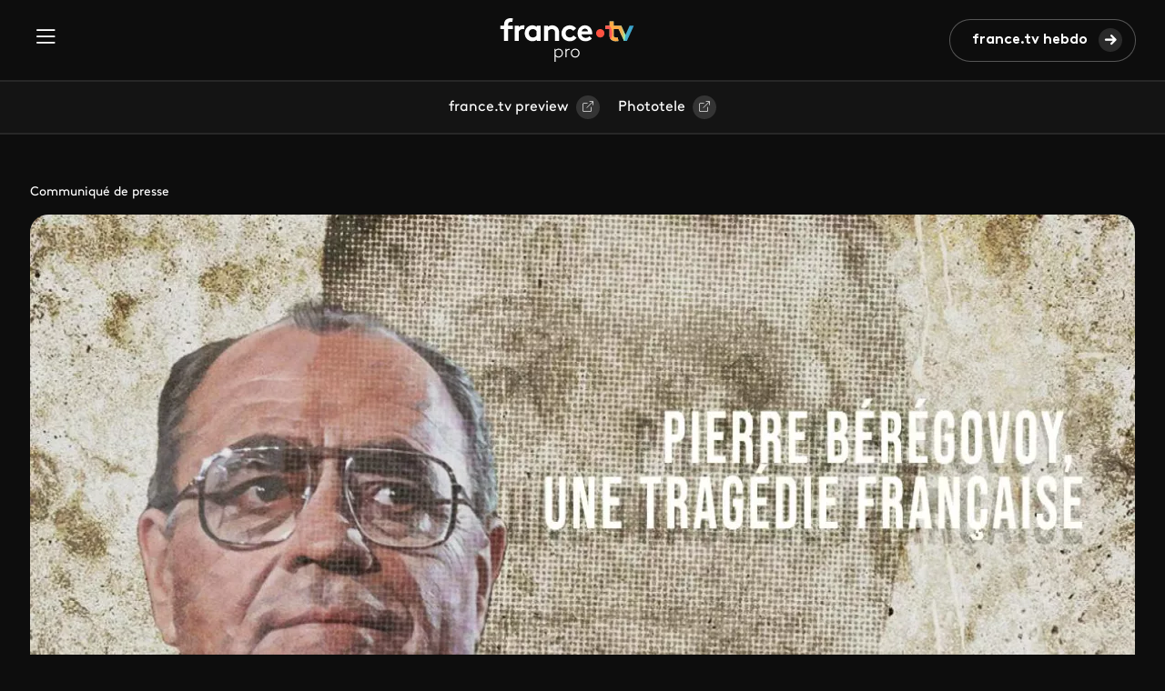

--- FILE ---
content_type: text/html; charset=UTF-8
request_url: https://www.francetvpro.fr/contenu-de-presse/52289667
body_size: 7225
content:
<!DOCTYPE html>
<html lang="fr" dir="ltr" prefix="content: http://purl.org/rss/1.0/modules/content/  dc: http://purl.org/dc/terms/  foaf: http://xmlns.com/foaf/0.1/  og: http://ogp.me/ns#  rdfs: http://www.w3.org/2000/01/rdf-schema#  schema: http://schema.org/  sioc: http://rdfs.org/sioc/ns#  sioct: http://rdfs.org/sioc/types#  skos: http://www.w3.org/2004/02/skos/core#  xsd: http://www.w3.org/2001/XMLSchema# ">
  <head>
    <meta charset="utf-8" />
<meta name="description" content="Pour en savoir plus, cliquez ici" />
<meta name="abstract" content="Pour en savoir plus, cliquez ici" />
<link rel="canonical" href="https://www.francetvpro.fr/contenu-de-presse/52289667" />
<link rel="image_src" href="https://www.francetvpro.fr/sites/default/files/styles/crop_format_linkedin/public/telechargements/images/Pierre%20Beregovoy%201_0.jpg.webp?itok=lTM0rmiG" />
<meta property="og:site_name" content="FranceTvPro.fr" />
<meta property="og:type" content="article" />
<meta property="og:url" content="https://www.francetvpro.fr/contenu-de-presse/52289667" />
<meta property="og:title" content="Pierre Bérégovoy, une tragédie française Un documentaire inédit réalisé par Antoine Gaugoy" />
<meta property="og:description" content="Pour en savoir plus, cliquez ici" />
<meta property="og:image" content="https://www.francetvpro.fr/sites/default/files/styles/crop_format_linkedin/public/telechargements/images/Pierre%20Beregovoy%201_0.jpg.webp?itok=lTM0rmiG" />
<meta name="twitter:card" content="summary_large_image" />
<meta name="twitter:description" content="Pour en savoir plus, cliquez ici" />
<meta name="twitter:title" content="Pierre Bérégovoy, une tragédie française Un documentaire inédit réalisé par Antoine Gaugoy" />
<meta name="twitter:url" content="https://www.francetvpro.fr/contenu-de-presse/52289667" />
<meta name="twitter:image" content="https://www.francetvpro.fr/sites/default/files/styles/crop_format_linkedin/public/telechargements/images/Pierre%20Beregovoy%201_0.jpg.webp?itok=lTM0rmiG" />
<meta name="Generator" content="Drupal 10 (https://www.drupal.org)" />
<meta name="MobileOptimized" content="width" />
<meta name="HandheldFriendly" content="true" />
<meta name="viewport" content="width=device-width, initial-scale=1.0" />
<link rel="icon" href="/themes/custom/francetvpro/favicon.ico" type="image/vnd.microsoft.icon" />
<script>window.a2a_config=window.a2a_config||{};a2a_config.callbacks=[];a2a_config.overlays=[];a2a_config.templates={};</script>

    <title>Pierre Bérégovoy, une tragédie française Un documentaire inédit réalisé par Antoine Gaugoy | FranceTvPro.fr</title>
    <link rel="stylesheet" media="all" href="/sites/default/files/css/css_cVRTcwxnvVEob2kOwcQL3z1O7JMf5B5nzClEMjifad8.css?delta=0&amp;language=fr&amp;theme=francetvpro&amp;include=[base64]" />
<link rel="stylesheet" media="all" href="https://use.fontawesome.com/releases/v6.4.2/css/all.css" />
<link rel="stylesheet" media="all" href="https://use.fontawesome.com/releases/v6.4.2/css/v4-shims.css" />
<link rel="stylesheet" media="all" href="/sites/default/files/css/css_KOqbv-Anwq6cca-r1IsLJyjZ1LVl94SgG1xImG54_Bk.css?delta=3&amp;language=fr&amp;theme=francetvpro&amp;include=[base64]" />
<link rel="stylesheet" media="all" href="/sites/default/files/css/css_P3NmE-VZ9_MDa-VWqUBHxsKgbfqWcJziUdaFOiQw_QA.css?delta=4&amp;language=fr&amp;theme=francetvpro&amp;include=[base64]" />

    
  </head>
  <body>
        <a href="#main-content" class="visually-hidden focusable">
      Aller au contenu principal
    </a>
    
      <div class="dialog-off-canvas-main-canvas" data-off-canvas-main-canvas>
    <div class="layout-container">

    <div>
    <header class="header">
  <div id="block-francetvpro-entete" class="header__inner">
    <button class="header__burger-menu" type="button" data-bs-toggle="offcanvas" data-bs-target="#header__menu" aria-controls="header__menu"><span class="header__menu-icon icon-burger"></span></button>

    <div class="offcanvas offcanvas-start header__menu" tabindex="-1" id="header__menu" aria-labelledby="header__menuLabel">
      <div class="offcanvas-header">
        <button type="button" class="close-btn" data-bs-dismiss="offcanvas" aria-label="Fermer">Fermer</button>
      </div>
                  <ul class="header__menu-list contextual-region">
        
              <li class="header__menu-list-item"">
                  <a href="/grille" class="header__menu-link" data-drupal-link-system-path="grille">Grilles</a>
                      </li>
          <li class="header__menu-list-item"">
                  <a href="/contenu-de-presse/all/all" class="header__menu-link" data-drupal-link-system-path="contenu-de-presse/all/all">Communiqués &amp; Dossiers</a>
                      </li>
          <li class="header__menu-list-item"">
                  <a href="/medias" class="header__menu-link" data-drupal-link-system-path="medias">Médias</a>
                      </li>
          <li class="header__menu-list-item"">
                  <a href="https://www.francetvpro.fr/newsletter" class="link-orange header__menu-link">france.tv hebdo</a>
                      </li>
          <li class="header__menu-list-item"">
                  <a href="https://www.francetvpreview.fr/ftvpreview/" class="header__menu-link">france.tv preview</a>
                      </li>
          <li class="header__menu-list-item"">
                  <a href="https://www.phototele.com/" class="header__menu-link">Phototele</a>
                      </li>
        </ul>
  


      
              <ul class="header__links contextual-region">
      
              <li class="header__links-item">
        <a href="https://www.francetelevisions.fr/groupe" class="link-button">france.tv groupe</a>
              </li>
          <li class="header__links-item">
        <a href="https://www.france.tv/" class="link-button">france.tv</a>
              </li>
          <li class="header__links-item">
        <a href="https://www.franceinfo.fr/" class="link-button">franceinfo</a>
              </li>
        </ul>
  


    </div>

    <a href="https://www.francetvpro.fr/" title="France Télévisions" class="header__logo-link">
      <img src="/themes/custom/francetvpro/logo.svg" alt="France Télévisions" />
    </a>

    <div class="header__right">
      <div class="views-element-container">
</div>

              <a class="btn btn-primary btn-forward" href="/newsletter" title="Les hebdos">france.tv hebdo</a>
          </div>
  </div>
  </header>
<div class="sub-header contextual-region">
  <div class="container">
    

        <ul class="sub-header__list">
              <li>
                      <a href="https://www.francetvpreview.fr/ftvpreview/" class="link-button">france.tv preview</a>
                  </li>
              <li>
                      <a href="https://www.phototele.com/login/" class="link-button">Phototele</a>
                  </li>
          </ul>
  


  </div>
</div>

  </div>


  

  

  

    <div>
    <div data-drupal-messages-fallback class="hidden"></div>

  </div>


  

  <main role="main">
    <div class="main">
            <a id="main-content" tabindex="-1"></a>    
    <div class="container">
        <div>
    <div id="block-francetvpro-content">
  
    
      



<div about="/contenu-de-presse/52289667">
  
  <div class="program-header">
          <div class="page-info">Communiqué de presse</div>
        <div class="program-header__img">
      <div class="image image-bandeau">
        
      
  <div class="views-element-container">
  
  
  

  
  
  

    <div>
  
            <div>  <img loading="lazy" src="/sites/default/files/styles/crop_format_bandeau/public/telechargements/images/Pierre%20Beregovoy%201_0.jpg.webp?itok=5wq5dTn0" width="1214" height="683" alt="" title="Pierre Bérégovoy, une tragédie Française" typeof="foaf:Image" />


</div>
      
</div>
    

  
  

  
  

</div>


  
      </div>
      <div class="program-header__description">
        <div class="program-header__description-left">
          <div class="content-text">
                                    <h1>
              
                    <div>Pierre Bérégovoy, une tragédie française <br> Un documentaire inédit réalisé par Antoine Gaugoy</div>
            
            </h1>
                                  </div>
        </div>
        <div class="program-header__description-right">
          <div class="program-info">
            <div class="row">
              <div class="col-12">
                
                    <div>Jeudi 11 mai à 22.50</div>
            
              </div>
            </div>
            <div class="row">
              <div class="col">
                              </div>
              <div class="col text-right">
                    <div>52'</div>
            </div>
            </div>
            <div class="row">
              <div class="col-12">
                <div class="program-header__description--pressrooms">
                  
            <div>
                  <div>    <img loading="eager" src="/sites/default/files/styles/logo/public/telechargements/images/logo/NORMANDIEblanc_V2.png.webp?itok=etzGy8is" width="101" height="30" alt="" typeof="foaf:Image" />





</div>
              </div>
      
                </div>
                <div class="program-header__description--partners">
                
                </div>
              </div>
            </div>
          </div>
        </div>
      </div>
    </div>

    <div class="program-header__bottom">
      <div class="row">
        <div class="col-md-12 text-right">
          <span class="a2a_kit a2a_kit_size_32 addtoany_list" data-a2a-url="https://www.francetvpro.fr/contenu-de-presse/52289667" data-a2a-title="Normandie - LFEV - Pierre Beregovoy - 2023 - (S19)"><div class="socials"><ul class="socials__list"><li class="menu-icon menu-icon-41 socials__item"><a href="https://www.facebook.com/francetv/" class="facebook socials__link" target="_blank"><i class="icon-facebook"></i></a></li><li class="menu-icon menu-icon-19 socials__item"><a href="https://twitter.com/Francetele?s=20" class="x socials__link" target="_blank"><i class="icon-x"></i></a></li><li class="menu-icon menu-icon-38 socials__item"><a href="https://fr.linkedin.com/company/france-televisions" class="linkedin2 socials__link" target="_blank"><i class="icon-linkedin2"></i></a></li></ul></div></span>

        </div>
      </div>
    </div>
  </div>

  
  
  
        
  
                                                    
  <div class="program-tabs">
    <div class="row">
      <div class="col-lg-3 col-md-4">
        <div class="nav nav-pills" id="v-pills-tab" role="tablist">
                      <button
              class="nav-link active"
              id="tab-0"
              data-bs-toggle="pill"
              data-bs-target="#v-pills-0"
              type="button"
              role="tab"
              aria-controls="v-pills-0"
              aria-selected="true">
              Présentation
            </button>

                                        
                                                                                                                                                                                                                                                                                                      
                                                              <button
              class="nav-link "
              id="tab-1"
              data-bs-toggle="pill"
              data-bs-target="#v-pills-1"
              type="button"
              role="tab"
              aria-controls="v-pills-1"
              aria-selected="false">
              Fiche technique
            </button>

                                  <button
              class="nav-link "
              id="tab-2"
              data-bs-toggle="pill"
              data-bs-target="#v-pills-2"
              type="button"
              role="tab"
              aria-controls="v-pills-2"
              aria-selected="false">
              Contact
            </button>

                              </div>
                      </div>
      <div class="col-lg-9 col-md-8">
        <div class="tab-content" id="v-pills-tabContent">
                      <div
              class="tab-pane show active"
              id="v-pills-0"
              role="tabpanel"
              aria-labelledby="tab-0">
              <div class="program-tabs__content">
                            <div class="editorial">
      
                    <div><p style="text-align: justify">Il y a 30 ans, lors des obsèques à Nevers le 4 mai 1993, le président de la République <strong>François Mitterrand </strong>a rendu hommage à <strong>Pierre Bérégovoy</strong>. Il fustige ceux qui ont livré "aux chiens l'honneur d'un homme, et finalement sa vie, au prix d'un double manquement de ses accusateurs aux lois fondamentales de notre République, celles qui protègent la dignité et la liberté de chacun d'entre nous".&nbsp;</p>

<p style="text-align: justify">À travers le traitement médiatique de cette affaire, l'acharnement des affairistes, la défaite cinglante du parti socialiste, vous allez découvrir l'histoire d'un cheminot devenu 1er ministre, d'un parcours hors norme à<strong> un suicide tragique le 1<sup>er</sup> mai 1993</strong>.</p>

<p style="text-align: justify">Pourquoi un homme politique de cette envergure décide de mettre fin à sa vie ?</p>

<p style="text-align: justify">Aujourd'hui, les raisons qui ont poussé Pierre Bérégovoy à commettre l'irréparable ont été soit oubliées, soit reléguées à un imaginaire collectif à base de complots, secrets et de conspiration.</p>

<p style="text-align: justify">La pression et l'acharnement médiatique qu'a subi Pierre Bérégovoy, la violence politique, le dénigrement, les rumeurs, ont contribué au tragique destin de <strong>l'ancien 1er ministre</strong>. Aujourd'hui, nous avons tendance à oublier que cette affaire est le fruit de l'évolution du traitement de l'information et l'exigence du scoop.</p>

<p style="text-align: justify">À travers l'histoire, tragique, de Pierre Bérégovoy, c'est l'histoire de <strong>la violence politique</strong> et <strong>du lynchage médiatique</strong> qui prévaut...</p>

<p style="text-align: justify">&nbsp;</p>

<p class="text-align-center"><strong>Pierre Bérégovoy un documentaire d'Antoine&nbsp;Gaugoy</strong><strong>, à découvrir jeudi 11 mai<span style="font-size: 12.5px">&nbsp;</span>sur France 3 Normandie à 22h50</strong></p>

<p class="text-align-center">Ce documentaire sera&nbsp;disponible durant un mois sur la plateforme&nbsp;<a href="https://www.france.tv/france-3/normandie/la-france-en-vrai-normandie/"><strong>france.tv</strong></a></p>

<h5 class="text-align-center">&nbsp;</h5>

<h4 class="text-align-justify"><span class="color-france3"></span></h4>

<p class="text-align-justify"><strong><span class="color-france3"></span></strong></p></div>
            
    </div>
  
              </div>
            </div>
                      <div
              class="tab-pane "
              id="v-pills-1"
              role="tabpanel"
              aria-labelledby="tab-1">
              <div class="program-tabs__content">
                        <div class="tech-info">
            
                                                                        <div class="tech-info--body"><div><p class="text-align-center"><img alt="logo la france en vrai" data-entity-type="file" data-entity-uuid="05ab9bc4-cef4-403d-b3c4-33c6a55b922b" height="43" src="/sites/default/files/inline-images/LOGO%20LA%20FRANCE%20EN%20VRAI_3.JPG" width="167" loading="lazy"></p>

<p class="text-align-center">Pierre Bérégovoy,<br>
une tragédie française</p>

<p class="text-align-center">Écrit et réalisé par :<br>
Antoine Gaugoy</p>

<p class="text-align-center">Déléguée à l'antenne&nbsp;<br>
et aux contenus :<br>
Maud de Bohan</p>

<p class="text-align-center">Produit par :</p>

<p class="text-align-center">Crescendo Média Films<br>
Média TV et<br>
France Télévisions</p>

<p class="text-align-center">&nbsp;--------------------</p>

<p class="text-align-center"><strong>Suivez toute l'actualité<br>
de nos <span class="color-france3">documentaires&nbsp;</span><br>
sur les réseaux sociaux :&nbsp;</strong></p>

<p class="text-align-center"><img alt="bleu" src="http://www.francetvpro.fr/sites/default/files/inline-images/rslignebl_4.png">​</p>

<p class="text-align-center"><strong>Vous pouvez voir et revoir<br>
nos documentaires sur&nbsp;<a href="https://www.france.tv/france-3/normandie/la-france-en-vrai-normandie/">france.tv&nbsp;</a><br>
ou&nbsp;<a href="https://france3-regions.francetvinfo.fr/normandie/">normandie.france3.fr</a></strong></p>

<p class="text-align-center">----------------------</p>
<img alt="Canaux de réception antenne de Rouen" data-entity-type="file" data-entity-uuid="b91aa5ad-e3ff-4e9b-8088-c672af144b68" height="267" src="/sites/default/files/inline-images/Visuel%20canaux%20de%20r%C3%A9ception%20antenne%20de%20Rouen_format%20carr%C3%A9%20%281080%20x1080px%29.png" width="267" class="align-center" loading="lazy">
<p>&nbsp;</p>
<img alt="canaux caen" data-entity-type="file" data-entity-uuid="acaee7f7-cc39-49ee-9017-c29f39b2c831" height="266" src="/sites/default/files/inline-images/Visuel%20canaux%20de%20r%C3%A9ception%20antenne%20de%20Caen_format%20carr%C3%A9%20%281080%20x1080px%29.png" width="266" class="align-center" loading="lazy">
<p>&nbsp;</p>

<p class="text-align-center">&nbsp;</p></div></div>
            
      </div>
    
              </div>
            </div>
                      <div
              class="tab-pane "
              id="v-pills-2"
              role="tabpanel"
              aria-labelledby="tab-2">
              <div class="program-tabs__content">
                    
            <div>
                  <div>  <div class="headline">
              <h3 class="program-tabs__title">Contacts presse</h3>
      </div>
  <div class="contact-items">
    <div about="/personne/fabienne-bahin-2084" class="contact-item">
  <div class="contact-item__title">
    
                    <div>Déléguée de la communication de France 3 Normandie</div>
            
  </div>
  <div class="contact-item__name">
    
                    <div>Fabienne Bahin</div>
            
  </div>
  </div>
<div about="/node/751" class="contact-item">
  <div class="contact-item__title">
    
                    <div>Responsable communication France 3 Normandie</div>
            
  </div>
  <div class="contact-item__name">
    
                    <div>Aurélie Duplessi</div>
            
  </div>
  </div>
<div about="/node/21922439" class="contact-item">
  <div class="contact-item__title">
    
                    <div>Chargée de communication ICI Normandie</div>
            
  </div>
  <div class="contact-item__name">
    
                    <div>Valentine Voisenet</div>
            
  </div>
  </div>

  </div>
</div>
                  <div>  <div class="headline">
          </div>
  <div class="contact-items">
    <div about="/node/49237376" class="contact-item">
  <div class="contact-item__title">
    
                    <div>Chargée de Communication ICI Nouvelle-Aquitaine </div>
            
  </div>
  <div class="contact-item__name">
    
                    <div>Laurine Benard</div>
            
  </div>
  </div>

  </div>
</div>
              </div>
      
  
              </div>
            </div>
                  </div>
      </div>
    </div>
  </div>
</div>

  </div>

  </div>

    </div>
    
        </div>
  </main>

      <footer role="contentinfo">
        <div>
    <nav id="block-francetvpro-stickybar" class="navbar sticky-bar">
  <div class="sticky-bar__content">
    
              <ul class="sticky-bar__menu contextual-region">
      
              <li class="sticky-bar__menu-item">
                  <a href="/grille" class="sticky-bar__link" data-drupal-link-system-path="grille">Grilles</a>
              </li>
          <li class="sticky-bar__menu-item">
                  <a href="/contenu-de-presse/all/all" class="sticky-bar__link" data-drupal-link-system-path="contenu-de-presse/all/all">Communiqués &amp; Dossiers</a>
              </li>
          <li class="sticky-bar__menu-item">
                  <a href="/medias" class="sticky-bar__link" data-drupal-link-system-path="medias">Médias</a>
              </li>
          <li class="sticky-bar__menu-item">
                  <a href="https://www.francetvpro.fr/newsletter" class="link-orange sticky-bar__link">france.tv hebdo</a>
              </li>
          <li class="sticky-bar__menu-item">
                  <a href="https://www.francetvpreview.fr/ftvpreview/" class="sticky-bar__link">france.tv preview</a>
              </li>
          <li class="sticky-bar__menu-item">
                  <a href="https://www.phototele.com/" class="sticky-bar__link">Phototele</a>
              </li>
        </ul>
  


    <form action="#" method="get" class="sticky-bar__search-form">
      <input type="text" class="sticky-bar__search-input" placeholder="Rechercher" aria-label="Search" />
      <a href="https://www.francetvpro.fr/recherche" type="button" class="search-btn" aria-label="Search"></a>
    </form>
  </div>
  </nav>
<footer id="block-ftv-footer" class="footer">
  <div class="container">
    <div class="footer__line"></div>
    <div class="row contextual-region">
      

            <div class="col-md-6 col-lg-3">
        <ul>
                                  <li><a href="https://www.francetvpro.fr/contenu-de-presse/all/all" class="footer__link">Communiqués &amp; Dossiers</a></li>
                                              <li><a href="https://www.francetvpro.fr/grille" class="footer__link">Grilles</a></li>
                                              <li><a href="https://www.francetvpro.fr/medias" class="footer__link">Médias</a></li>
                                              <li><a href="https://www.francetvpro.fr/newsletter" class="footer__link">france.tv hebdo</a></li>
                              </ul>
      </div>
                <div class="col-md-6 col-lg-3">
        <ul>
                                  <li><a href="https://www.phototele.com/" class="footer__link">Phototele</a></li>
                                              <li><a href="https://www.francetelevisions.fr/groupe" class="footer__link">france.tv groupe</a></li>
                                              <li><a href="https://www.francetvpreview.fr/ftvpreview/" class="footer__link">france.tv preview</a></li>
                                              <li><a href="https://www.francetelevisions.fr/et-vous" class="footer__link">france.tv&amp;vous</a></li>
                              </ul>
      </div>
                <div class="col-md-6 col-lg-3">
        <ul>
                                  <li><a href="https://france.tv/" class="footer__link">france.tv</a></li>
                                              <li><a href="https://www.franceinfo.fr/" class="footer__link">franceinfo</a></li>
                                              <li><a href="https://la1ere.franceinfo.fr/" class="footer__link">La1ere.fr</a></li>
                                              <li><a href="https://www.lumni.fr/" class="footer__link">Lumni</a></li>
                                              <li><a href="https://france3-regions.franceinfo.fr/" class="footer__link">France 3 Régions</a></li>
                              </ul>
      </div>
      
      <div class="col-md-6 col-lg-3">
        <div class="socials contextual-region">
          

  <ul class="socials__list">
                        <li class="socials__item">
                    <a href="https://www.facebook.com/francetv/" class="facebook socials__link" target="_blank">            <i class="icon-facebook"></i>
          </a>
        </li>
                              <li class="socials__item">
                    <a href="https://www.instagram.com/francetelevisions/" class="instagram socials__link" target="_blank">            <i class="icon-instagram"></i>
          </a>
        </li>
                              <li class="socials__item">
                    <a href="https://www.youtube.com/@FranceTelevisions" class="youtube socials__link" target="_blank">            <i class="icon-youtube"></i>
          </a>
        </li>
                              <li class="socials__item">
                    <a href="https://fr.linkedin.com/company/france-televisions" class="linkedin2 socials__link" target="_blank">            <i class="icon-linkedin2"></i>
          </a>
        </li>
                              <li class="socials__item">
                    <a href="https://twitter.com/Francetele?s=20" class="x socials__link" target="_blank">            <i class="icon-x"></i>
          </a>
        </li>
            </ul>

        </div>
      </div>
    </div>
    <div class="footer-bottom contextual-region">
      
              <ul>
              <li>
        <a href="http://www.francetelevisions.fr/confidentialite#mentions-legales">Mentions légales</a>
              </li>
          <li>
        <a href="https://www.francetvpro.fr/Confidentialite">Gestion des traceurs</a>
              </li>
          <li>
        <a href="https://www.francetelevisions.fr/groupe/confidentialite#cgu">Espace de confidentialité</a>
              </li>
        </ul>
  


    </div>
  </div>
</footer>

  </div>

    </footer>
  
</div>
  </div>

    
    <script type="application/json" data-drupal-selector="drupal-settings-json">{"path":{"baseUrl":"\/","pathPrefix":"","currentPath":"node\/52289667","currentPathIsAdmin":false,"isFront":false,"currentLanguage":"fr"},"pluralDelimiter":"\u0003","suppressDeprecationErrors":true,"ajaxPageState":{"libraries":"[base64]","theme":"francetvpro","theme_token":null},"ajaxTrustedUrl":[],"ajaxLoader":{"markup":"\u003Cdiv class=\u0022ajax-throbber sk-wave\u0022\u003E\n              \u003Cdiv class=\u0022sk-wave-rect\u0022\u003E\u003C\/div\u003E\n              \u003Cdiv class=\u0022sk-wave-rect\u0022\u003E\u003C\/div\u003E\n              \u003Cdiv class=\u0022sk-wave-rect\u0022\u003E\u003C\/div\u003E\n              \u003Cdiv class=\u0022sk-wave-rect\u0022\u003E\u003C\/div\u003E\n            \u003C\/div\u003E","hideAjaxMessage":false,"alwaysFullscreen":true,"throbberPosition":"body"},"back_to_top":{"back_to_top_button_trigger":100,"back_to_top_speed":1200,"back_to_top_prevent_on_mobile":false,"back_to_top_prevent_in_admin":false,"back_to_top_button_type":"image","back_to_top_button_text":"Remonter"},"data":{"extlink":{"extTarget":true,"extTargetAppendNewWindowLabel":"(opens in a new window)","extTargetNoOverride":false,"extNofollow":false,"extTitleNoOverride":true,"extNoreferrer":true,"extFollowNoOverride":false,"extClass":"0","extLabel":"(le lien est externe)","extImgClass":false,"extSubdomains":true,"extExclude":"","extInclude":"","extCssExclude":".socials__list, .x-blocks, .media-upper-page, .bloc-notification__cta","extCssInclude":"","extCssExplicit":"","extAlert":false,"extAlertText":"Ce lien vous dirige vers un site externe. Nous ne sommes pas responsables de son contenu.","extHideIcons":false,"mailtoClass":"0","telClass":"0","mailtoLabel":"(link sends email)","telLabel":"(link is a phone number)","extUseFontAwesome":false,"extIconPlacement":"append","extPreventOrphan":false,"extFaLinkClasses":"fa fa-external-link","extFaMailtoClasses":"fa fa-envelope-o","extAdditionalLinkClasses":"ext","extAdditionalMailtoClasses":"","extAdditionalTelClasses":"","extFaTelClasses":"fa fa-phone","whitelistedDomains":[],"extExcludeNoreferrer":""}},"user":{"uid":0,"permissionsHash":"318fa22f6db492ef0b1ca87dc26a79931549260e3131ac8265c60e1947ffcc5e"}}</script>
<script src="/sites/default/files/js/js_LKm07PnoUDT0dubbj5zMuKaThfKXl4wY8hhOo5uMH2Q.js?scope=footer&amp;delta=0&amp;language=fr&amp;theme=francetvpro&amp;include=eJxVjEEOhCAQBD9E5DFyJ42MC4IMGcaN-_v14EGTPlRXOo0YldF-FjdMq3BTgw2nr4xIYh88aRIOgcQELMUrX-n2wX4bhk6tuRUb5eio013NKmgL6bcL26R7fQmucaYOgbI4yUtxcp3m9nmtutAY5BCGS8ceGnIdfxK-TMs"></script>
<script src="https://static.addtoany.com/menu/page.js" defer></script>
<script src="/sites/default/files/js/js_Fzrj7IT9Bakc4f3ya5hvNkLD71ZkIQ0gS6TkEmprz6s.js?scope=footer&amp;delta=2&amp;language=fr&amp;theme=francetvpro&amp;include=eJxVjEEOhCAQBD9E5DFyJ42MC4IMGcaN-_v14EGTPlRXOo0YldF-FjdMq3BTgw2nr4xIYh88aRIOgcQELMUrX-n2wX4bhk6tuRUb5eio013NKmgL6bcL26R7fQmucaYOgbI4yUtxcp3m9nmtutAY5BCGS8ceGnIdfxK-TMs"></script>
<script src="https://cdn.jsdelivr.net/npm/bootstrap@5.3.3/dist/js/bootstrap.bundle.min.js" async></script>
<script src="/sites/default/files/js/js_fnXc--z7lSoRW-J9an5R25i8beeKfyv297gyY0i4OhQ.js?scope=footer&amp;delta=4&amp;language=fr&amp;theme=francetvpro&amp;include=eJxVjEEOhCAQBD9E5DFyJ42MC4IMGcaN-_v14EGTPlRXOo0YldF-FjdMq3BTgw2nr4xIYh88aRIOgcQELMUrX-n2wX4bhk6tuRUb5eio013NKmgL6bcL26R7fQmucaYOgbI4yUtxcp3m9nmtutAY5BCGS8ceGnIdfxK-TMs"></script>

  </body>
</html>


--- FILE ---
content_type: text/css
request_url: https://www.francetvpro.fr/sites/default/files/css/css_P3NmE-VZ9_MDa-VWqUBHxsKgbfqWcJziUdaFOiQw_QA.css?delta=4&language=fr&theme=francetvpro&include=eJyFj1GOwzAIRC-E7CNZOCa1t7axACft7TetUm20P5UQejMCNGBKxtifHk9wq3A3wB98hMqYSPyFnWXhGEkg4nIPxkcNf-FQFu5AD6ul332SObC6U8J6XMadlBv5C7ud4kvq1wGnuTRYBftCtg1hn61VWG0L00otikZT1P83QqM-wyuDwkDBm-DI-on357jZx4zHWqYE-lSjdjynBFuhXf27u8ZpVvoFHPJ8fg
body_size: 32323
content:
/* @license GPL-2.0-or-later https://www.drupal.org/licensing/faq */
@font-face{font-family:'FTVBrown';src:url(/themes/custom/francetvpro/build/fonts/Brown-Light.woff2) format("woff2"),url(/themes/custom/francetvpro/build/fonts/Brown-Light.woff) format("woff"),url(/themes/custom/francetvpro/build/fonts/Brown-Light.otf) format("truetype"),url(/themes/custom/francetvpro/build/fonts/Brown-Light.ttf) format("truetype"),url(/themes/custom/francetvpro/build/fonts/Brown-Light.eot#iefix) format("embedded-opentype"),url(/themes/custom/francetvpro/build/fonts/Brown-Light.svg#BrownLight) format("svg");font-weight:300;font-style:normal;}@font-face{font-family:'FTVBrown';src:url(/themes/custom/francetvpro/build/fonts/Brown-Regular.woff2) format("woff2"),url(/themes/custom/francetvpro/build/fonts/Brown-Regular.woff) format("woff"),url(/themes/custom/francetvpro/build/fonts/Brown-Regular.otf) format("truetype"),url(/themes/custom/francetvpro/build/fonts/Brown-Regular.ttf) format("truetype"),url(/themes/custom/francetvpro/build/fonts/Brown-Regular.eot#iefix) format("embedded-opentype"),url(/themes/custom/francetvpro/build/fonts/Brown-Regular.svg#BrownRegular) format("svg");font-weight:400;font-style:normal;}@font-face{font-family:'FTVBrown';src:url(/themes/custom/francetvpro/build/fonts/Brown-Bold.woff2) format("woff2"),url(/themes/custom/francetvpro/build/fonts/Brown-Bold.woff) format("woff"),url(/themes/custom/francetvpro/build/fonts/Brown-Bold.otf) format("truetype"),url(/themes/custom/francetvpro/build/fonts/Brown-Bold.ttf) format("truetype"),url(/themes/custom/francetvpro/build/fonts/Brown-Bold.eot#iefix) format("embedded-opentype"),url(/themes/custom/francetvpro/build/fonts/Brown-Bold.svg#BrownBold) format("svg");font-weight:700;font-style:normal;}
:root,[data-bs-theme="light"]{--bs-blue:#0d6efd;--bs-indigo:#6610f2;--bs-purple:#6f42c1;--bs-pink:#d63384;--bs-red:#dc3545;--bs-orange:#fd7e14;--bs-yellow:#ffc107;--bs-green:#198754;--bs-teal:#20c997;--bs-cyan:#0dcaf0;--bs-black:#000;--bs-white:#fff;--bs-gray:#6c757d;--bs-gray-dark:#343a40;--bs-gray-100:#f8f9fa;--bs-gray-200:#e9ecef;--bs-gray-300:#dee2e6;--bs-gray-400:#ced4da;--bs-gray-500:#adb5bd;--bs-gray-600:#6c757d;--bs-gray-700:#495057;--bs-gray-800:#343a40;--bs-gray-900:#212529;--bs-primary:#0d6efd;--bs-secondary:#6c757d;--bs-success:#198754;--bs-info:#0dcaf0;--bs-warning:#ffc107;--bs-danger:#dc3545;--bs-light:#f8f9fa;--bs-dark:#212529;--bs-primary-rgb:13,110,253;--bs-secondary-rgb:108,117,125;--bs-success-rgb:25,135,84;--bs-info-rgb:13,202,240;--bs-warning-rgb:255,193,7;--bs-danger-rgb:220,53,69;--bs-light-rgb:248,249,250;--bs-dark-rgb:33,37,41;--bs-primary-text-emphasis:#052c65;--bs-secondary-text-emphasis:#2b2f32;--bs-success-text-emphasis:#0a3622;--bs-info-text-emphasis:#055160;--bs-warning-text-emphasis:#664d03;--bs-danger-text-emphasis:#58151c;--bs-light-text-emphasis:#495057;--bs-dark-text-emphasis:#495057;--bs-primary-bg-subtle:#cfe2ff;--bs-secondary-bg-subtle:#e2e3e5;--bs-success-bg-subtle:#d1e7dd;--bs-info-bg-subtle:#cff4fc;--bs-warning-bg-subtle:#fff3cd;--bs-danger-bg-subtle:#f8d7da;--bs-light-bg-subtle:#fcfcfd;--bs-dark-bg-subtle:#ced4da;--bs-primary-border-subtle:#9ec5fe;--bs-secondary-border-subtle:#c4c8cb;--bs-success-border-subtle:#a3cfbb;--bs-info-border-subtle:#9eeaf9;--bs-warning-border-subtle:#ffe69c;--bs-danger-border-subtle:#f1aeb5;--bs-light-border-subtle:#e9ecef;--bs-dark-border-subtle:#adb5bd;--bs-white-rgb:255,255,255;--bs-black-rgb:0,0,0;--bs-font-sans-serif:system-ui,-apple-system,"Segoe UI",Roboto,"Helvetica Neue","Noto Sans","Liberation Sans",Arial,sans-serif,"Apple Color Emoji","Segoe UI Emoji","Segoe UI Symbol","Noto Color Emoji";--bs-font-monospace:SFMono-Regular,Menlo,Monaco,Consolas,"Liberation Mono","Courier New",monospace;--bs-gradient:linear-gradient(180deg,rgba(255,255,255,0.15),rgba(255,255,255,0));--bs-body-font-family:var(--bs-font-sans-serif);--bs-body-font-size:1rem;--bs-body-font-weight:400;--bs-body-line-height:1.5;--bs-body-color:#212529;--bs-body-color-rgb:33,37,41;--bs-body-bg:#fff;--bs-body-bg-rgb:255,255,255;--bs-emphasis-color:#000;--bs-emphasis-color-rgb:0,0,0;--bs-secondary-color:rgba(33,37,41,0.75);--bs-secondary-color-rgb:33,37,41;--bs-secondary-bg:#e9ecef;--bs-secondary-bg-rgb:233,236,239;--bs-tertiary-color:rgba(33,37,41,0.5);--bs-tertiary-color-rgb:33,37,41;--bs-tertiary-bg:#f8f9fa;--bs-tertiary-bg-rgb:248,249,250;--bs-heading-color:inherit;--bs-link-color:#0d6efd;--bs-link-color-rgb:13,110,253;--bs-link-decoration:underline;--bs-link-hover-color:#0a58ca;--bs-link-hover-color-rgb:10,88,202;--bs-code-color:#d63384;--bs-highlight-color:#212529;--bs-highlight-bg:#fff3cd;--bs-border-width:1px;--bs-border-style:solid;--bs-border-color:#dee2e6;--bs-border-color-translucent:rgba(0,0,0,0.175);--bs-border-radius:0.375rem;--bs-border-radius-sm:0.25rem;--bs-border-radius-lg:0.5rem;--bs-border-radius-xl:1rem;--bs-border-radius-xxl:2rem;--bs-border-radius-2xl:var(--bs-border-radius-xxl);--bs-border-radius-pill:50rem;--bs-box-shadow:0 0.5rem 1rem rgba(0,0,0,0.15);--bs-box-shadow-sm:0 0.125rem 0.25rem rgba(0,0,0,0.075);--bs-box-shadow-lg:0 1rem 3rem rgba(0,0,0,0.175);--bs-box-shadow-inset:inset 0 1px 2px rgba(0,0,0,0.075);--bs-focus-ring-width:0.25rem;--bs-focus-ring-opacity:0.25;--bs-focus-ring-color:rgba(13,110,253,0.25);--bs-form-valid-color:#198754;--bs-form-valid-border-color:#198754;--bs-form-invalid-color:#dc3545;--bs-form-invalid-border-color:#dc3545;}[data-bs-theme="dark"]{color-scheme:dark;--bs-body-color:#dee2e6;--bs-body-color-rgb:222,226,230;--bs-body-bg:#212529;--bs-body-bg-rgb:33,37,41;--bs-emphasis-color:#fff;--bs-emphasis-color-rgb:255,255,255;--bs-secondary-color:rgba(222,226,230,0.75);--bs-secondary-color-rgb:222,226,230;--bs-secondary-bg:#343a40;--bs-secondary-bg-rgb:52,58,64;--bs-tertiary-color:rgba(222,226,230,0.5);--bs-tertiary-color-rgb:222,226,230;--bs-tertiary-bg:#2b3035;--bs-tertiary-bg-rgb:43,48,53;--bs-primary-text-emphasis:#6ea8fe;--bs-secondary-text-emphasis:#a7acb1;--bs-success-text-emphasis:#75b798;--bs-info-text-emphasis:#6edff6;--bs-warning-text-emphasis:#ffda6a;--bs-danger-text-emphasis:#ea868f;--bs-light-text-emphasis:#f8f9fa;--bs-dark-text-emphasis:#dee2e6;--bs-primary-bg-subtle:#031633;--bs-secondary-bg-subtle:#161719;--bs-success-bg-subtle:#051b11;--bs-info-bg-subtle:#032830;--bs-warning-bg-subtle:#332701;--bs-danger-bg-subtle:#2c0b0e;--bs-light-bg-subtle:#343a40;--bs-dark-bg-subtle:#1a1d20;--bs-primary-border-subtle:#084298;--bs-secondary-border-subtle:#41464b;--bs-success-border-subtle:#0f5132;--bs-info-border-subtle:#087990;--bs-warning-border-subtle:#997404;--bs-danger-border-subtle:#842029;--bs-light-border-subtle:#495057;--bs-dark-border-subtle:#343a40;--bs-heading-color:inherit;--bs-link-color:#6ea8fe;--bs-link-hover-color:#8bb9fe;--bs-link-color-rgb:110,168,254;--bs-link-hover-color-rgb:139,185,254;--bs-code-color:#e685b5;--bs-highlight-color:#dee2e6;--bs-highlight-bg:#664d03;--bs-border-color:#495057;--bs-border-color-translucent:rgba(255,255,255,0.15);--bs-form-valid-color:#75b798;--bs-form-valid-border-color:#75b798;--bs-form-invalid-color:#ea868f;--bs-form-invalid-border-color:#ea868f;}.modal{--bs-modal-zindex:1055;--bs-modal-width:500px;--bs-modal-padding:1rem;--bs-modal-margin:0.5rem;--bs-modal-color:var(--bs-body-color);--bs-modal-bg:var(--bs-body-bg);--bs-modal-border-color:var(--bs-border-color-translucent);--bs-modal-border-width:var(--bs-border-width);--bs-modal-border-radius:var(--bs-border-radius-lg);--bs-modal-box-shadow:var(--bs-box-shadow-sm);--bs-modal-inner-border-radius:calc(var(--bs-border-radius-lg) - (var(--bs-border-width)));--bs-modal-header-padding-x:1rem;--bs-modal-header-padding-y:1rem;--bs-modal-header-padding:1rem 1rem;--bs-modal-header-border-color:var(--bs-border-color);--bs-modal-header-border-width:var(--bs-border-width);--bs-modal-title-line-height:1.5;--bs-modal-footer-gap:0.5rem;--bs-modal-footer-bg:;--bs-modal-footer-border-color:var(--bs-border-color);--bs-modal-footer-border-width:var(--bs-border-width);position:fixed;top:0;left:0;z-index:var(--bs-modal-zindex);display:none;width:100%;height:100%;overflow-x:hidden;overflow-y:auto;outline:0;}.modal-dialog{position:relative;width:auto;margin:var(--bs-modal-margin);pointer-events:none;}.modal.fade .modal-dialog{transform:translate(0,-50px);transition:transform 0.3s ease-out;}@media (prefers-reduced-motion:reduce){.modal.fade .modal-dialog{transition:none;}}.modal.show .modal-dialog{transform:none;}.modal.modal-static .modal-dialog{transform:scale(1.02);}.modal-dialog-scrollable{height:calc(100% - var(--bs-modal-margin) * 2);}.modal-dialog-scrollable .modal-content{max-height:100%;overflow:hidden;}.modal-dialog-scrollable .modal-body{overflow-y:auto;}.modal-dialog-centered{display:flex;align-items:center;min-height:calc(100% - var(--bs-modal-margin) * 2);}.modal-content{position:relative;display:flex;flex-direction:column;width:100%;color:var(--bs-modal-color);pointer-events:auto;background-color:var(--bs-modal-bg);background-clip:padding-box;border:var(--bs-modal-border-width) solid var(--bs-modal-border-color);border-radius:var(--bs-modal-border-radius);outline:0;}.modal-backdrop{--bs-backdrop-zindex:1050;--bs-backdrop-bg:#000;--bs-backdrop-opacity:0.5;position:fixed;top:0;left:0;z-index:var(--bs-backdrop-zindex);width:100vw;height:100vh;background-color:var(--bs-backdrop-bg);}.modal-backdrop.fade{opacity:0;}.modal-backdrop.show{opacity:var(--bs-backdrop-opacity);}.modal-header{display:flex;flex-shrink:0;align-items:center;padding:var(--bs-modal-header-padding);border-bottom:var(--bs-modal-header-border-width) solid var(--bs-modal-header-border-color);border-top-left-radius:var(--bs-modal-inner-border-radius);border-top-right-radius:var(--bs-modal-inner-border-radius);}.modal-header .btn-close{padding:calc(var(--bs-modal-header-padding-y) * .5) calc(var(--bs-modal-header-padding-x) * .5);margin-top:calc(-.5 * var(--bs-modal-header-padding-y));margin-right:calc(-.5 * var(--bs-modal-header-padding-x));margin-bottom:calc(-.5 * var(--bs-modal-header-padding-y));margin-left:auto;}.modal-title{margin-bottom:0;line-height:var(--bs-modal-title-line-height);}.modal-body{position:relative;flex:1 1 auto;padding:var(--bs-modal-padding);}.modal-footer{display:flex;flex-shrink:0;flex-wrap:wrap;align-items:center;justify-content:flex-end;padding:calc(var(--bs-modal-padding) - var(--bs-modal-footer-gap) * .5);background-color:var(--bs-modal-footer-bg);border-top:var(--bs-modal-footer-border-width) solid var(--bs-modal-footer-border-color);border-bottom-right-radius:var(--bs-modal-inner-border-radius);border-bottom-left-radius:var(--bs-modal-inner-border-radius);}.modal-footer > *{margin:calc(var(--bs-modal-footer-gap) * .5);}@media (min-width:576px){.modal{--bs-modal-margin:1.75rem;--bs-modal-box-shadow:var(--bs-box-shadow);}.modal-dialog{max-width:var(--bs-modal-width);margin-right:auto;margin-left:auto;}.modal-sm{--bs-modal-width:300px;}}@media (min-width:992px){.modal-lg,.modal-xl{--bs-modal-width:800px;}}@media (min-width:1200px){.modal-xl{--bs-modal-width:1140px;}}.modal-fullscreen{width:100vw;max-width:none;height:100%;margin:0;}.modal-fullscreen .modal-content{height:100%;border:0;border-radius:0;}.modal-fullscreen .modal-header,.modal-fullscreen .modal-footer{border-radius:0;}.modal-fullscreen .modal-body{overflow-y:auto;}@media (max-width:575.98px){.modal-fullscreen-sm-down{width:100vw;max-width:none;height:100%;margin:0;}.modal-fullscreen-sm-down .modal-content{height:100%;border:0;border-radius:0;}.modal-fullscreen-sm-down .modal-header,.modal-fullscreen-sm-down .modal-footer{border-radius:0;}.modal-fullscreen-sm-down .modal-body{overflow-y:auto;}}@media (max-width:767.98px){.modal-fullscreen-md-down{width:100vw;max-width:none;height:100%;margin:0;}.modal-fullscreen-md-down .modal-content{height:100%;border:0;border-radius:0;}.modal-fullscreen-md-down .modal-header,.modal-fullscreen-md-down .modal-footer{border-radius:0;}.modal-fullscreen-md-down .modal-body{overflow-y:auto;}}@media (max-width:991.98px){.modal-fullscreen-lg-down{width:100vw;max-width:none;height:100%;margin:0;}.modal-fullscreen-lg-down .modal-content{height:100%;border:0;border-radius:0;}.modal-fullscreen-lg-down .modal-header,.modal-fullscreen-lg-down .modal-footer{border-radius:0;}.modal-fullscreen-lg-down .modal-body{overflow-y:auto;}}@media (max-width:1199.98px){.modal-fullscreen-xl-down{width:100vw;max-width:none;height:100%;margin:0;}.modal-fullscreen-xl-down .modal-content{height:100%;border:0;border-radius:0;}.modal-fullscreen-xl-down .modal-header,.modal-fullscreen-xl-down .modal-footer{border-radius:0;}.modal-fullscreen-xl-down .modal-body{overflow-y:auto;}}@media (max-width:1399.98px){.modal-fullscreen-xxl-down{width:100vw;max-width:none;height:100%;margin:0;}.modal-fullscreen-xxl-down .modal-content{height:100%;border:0;border-radius:0;}.modal-fullscreen-xxl-down .modal-header,.modal-fullscreen-xxl-down .modal-footer{border-radius:0;}.modal-fullscreen-xxl-down .modal-body{overflow-y:auto;}}.fade{transition:opacity 0.15s linear;}@media (prefers-reduced-motion:reduce){.fade{transition:none;}}.fade:not(.show){opacity:0;}.collapse:not(.show){display:none;}.collapsing{height:0;overflow:hidden;transition:height 0.35s ease;}@media (prefers-reduced-motion:reduce){.collapsing{transition:none;}}.collapsing.collapse-horizontal{width:0;height:auto;transition:width 0.35s ease;}@media (prefers-reduced-motion:reduce){.collapsing.collapse-horizontal{transition:none;}}.btn-close{--bs-btn-close-color:#000;--bs-btn-close-bg:url("data:image/svg+xml,%3csvg xmlns='http://www.w3.org/2000/svg' viewBox='0 0 16 16' fill='%23000'%3e%3cpath d='M.293.293a1 1 0 0 1 1.414 0L8 6.586 14.293.293a1 1 0 1 1 1.414 1.414L9.414 8l6.293 6.293a1 1 0 0 1-1.414 1.414L8 9.414l-6.293 6.293a1 1 0 0 1-1.414-1.414L6.586 8 .293 1.707a1 1 0 0 1 0-1.414'/%3e%3c/svg%3e");--bs-btn-close-opacity:0.5;--bs-btn-close-hover-opacity:0.75;--bs-btn-close-focus-shadow:0 0 0 0.25rem rgba(13,110,253,0.25);--bs-btn-close-focus-opacity:1;--bs-btn-close-disabled-opacity:0.25;box-sizing:content-box;width:1em;height:1em;padding:0.25em 0.25em;color:var(--bs-btn-close-color);background:transparent var(--bs-btn-close-bg) center/1em auto no-repeat;filter:var(--bs-btn-close-filter);border:0;border-radius:0.375rem;opacity:var(--bs-btn-close-opacity);}.btn-close:hover{color:var(--bs-btn-close-color);text-decoration:none;opacity:var(--bs-btn-close-hover-opacity);}.btn-close:focus{outline:0;box-shadow:var(--bs-btn-close-focus-shadow);opacity:var(--bs-btn-close-focus-opacity);}.btn-close:disabled,.btn-close.disabled{pointer-events:none;user-select:none;opacity:var(--bs-btn-close-disabled-opacity);}.btn-close-white{--bs-btn-close-filter:invert(1) grayscale(100%) brightness(200%);}:root,[data-bs-theme="light"]{--bs-btn-close-filter:;}[data-bs-theme="dark"]{--bs-btn-close-filter:invert(1) grayscale(100%) brightness(200%);}.btn,.user-login-form input[type="submit"],.user-login-form button,.user-pass input[type="submit"],.user-pass button,.cards-grid__bottom .more-link a,.editorial .paragraph--type--bouton-telecharger .bouton-telecharger a,.list-header .filters.buttons .filter-group .filter-links .filter-link a,.list-header .filters.buttons .filter-group .filter-links .filter-link--group button,.filters-hebdo .filter-group .filter-links .filter-link a,.filters-hebdo .filter-group .filter-links .filter-link > span,.buttons-grid .filters.buttons .filter-group .filter-links .filter-link a,.filters__list-item label,.program-tabs .nav-link,.sticky-bar__link.link-orange{--bs-btn-padding-x:0.75rem;--bs-btn-padding-y:0.375rem;--bs-btn-font-family:;--bs-btn-font-size:1rem;--bs-btn-font-weight:400;--bs-btn-line-height:1.5;--bs-btn-color:var(--bs-body-color);--bs-btn-bg:transparent;--bs-btn-border-width:var(--bs-border-width);--bs-btn-border-color:transparent;--bs-btn-border-radius:var(--bs-border-radius);--bs-btn-hover-border-color:transparent;--bs-btn-box-shadow:inset 0 1px 0 rgba(255,255,255,0.15),0 1px 1px rgba(0,0,0,0.075);--bs-btn-disabled-opacity:0.65;--bs-btn-focus-box-shadow:0 0 0 0.25rem rgba(var(--bs-btn-focus-shadow-rgb),.5);display:inline-block;padding:var(--bs-btn-padding-y) var(--bs-btn-padding-x);font-family:var(--bs-btn-font-family);font-size:var(--bs-btn-font-size);font-weight:var(--bs-btn-font-weight);line-height:var(--bs-btn-line-height);color:var(--bs-btn-color);text-align:center;text-decoration:none;vertical-align:middle;cursor:pointer;user-select:none;border:var(--bs-btn-border-width) solid var(--bs-btn-border-color);border-radius:var(--bs-btn-border-radius);background-color:var(--bs-btn-bg);transition:color 0.15s ease-in-out,background-color 0.15s ease-in-out,border-color 0.15s ease-in-out,box-shadow 0.15s ease-in-out;}@media (prefers-reduced-motion:reduce){.btn,.user-login-form input[type="submit"],.user-login-form button,.user-pass input[type="submit"],.user-pass button,.cards-grid__bottom .more-link a,.editorial .paragraph--type--bouton-telecharger .bouton-telecharger a,.list-header .filters.buttons .filter-group .filter-links .filter-link a,.list-header .filters.buttons .filter-group .filter-links .filter-link--group button,.filters-hebdo .filter-group .filter-links .filter-link a,.filters-hebdo .filter-group .filter-links .filter-link > span,.buttons-grid .filters.buttons .filter-group .filter-links .filter-link a,.filters__list-item label,.program-tabs .nav-link,.sticky-bar__link.link-orange{transition:none;}}.btn:hover,.user-login-form input:hover[type="submit"],.user-login-form button:hover,.user-pass input:hover[type="submit"],.user-pass button:hover,.cards-grid__bottom .more-link a:hover,.editorial .paragraph--type--bouton-telecharger .bouton-telecharger a:hover,.list-header .filters.buttons .filter-group .filter-links .filter-link a:hover,.list-header .filters.buttons .filter-group .filter-links .filter-link--group button:hover,.filters-hebdo .filter-group .filter-links .filter-link a:hover,.filters-hebdo .filter-group .filter-links .filter-link > span:hover,.buttons-grid .filters.buttons .filter-group .filter-links .filter-link a:hover,.filters__list-item label:hover,.program-tabs .nav-link:hover,.sticky-bar__link.link-orange:hover{color:var(--bs-btn-hover-color);background-color:var(--bs-btn-hover-bg);border-color:var(--bs-btn-hover-border-color);}.btn-check + .btn:hover,.user-login-form .btn-check + input:hover[type="submit"],.user-login-form .btn-check + button:hover,.user-pass .btn-check + input:hover[type="submit"],.user-pass .btn-check + button:hover,.cards-grid__bottom .more-link .btn-check + a:hover,.editorial .paragraph--type--bouton-telecharger .bouton-telecharger .btn-check + a:hover,.list-header .filters.buttons .filter-group .filter-links .filter-link .btn-check + a:hover,.list-header .filters.buttons .filter-group .filter-links .filter-link--group .btn-check + button:hover,.filters-hebdo .filter-group .filter-links .filter-link .btn-check + a:hover,.filters-hebdo .filter-group .filter-links .filter-link > .btn-check + span:hover,.buttons-grid .filters.buttons .filter-group .filter-links .filter-link .btn-check + a:hover,.filters__list-item .btn-check + label:hover,.program-tabs .btn-check + .nav-link:hover,.btn-check + .sticky-bar__link.link-orange:hover{color:var(--bs-btn-color);background-color:var(--bs-btn-bg);border-color:var(--bs-btn-border-color);}.btn:focus-visible,.user-login-form input:focus-visible[type="submit"],.user-login-form button:focus-visible,.user-pass input:focus-visible[type="submit"],.user-pass button:focus-visible,.cards-grid__bottom .more-link a:focus-visible,.editorial .paragraph--type--bouton-telecharger .bouton-telecharger a:focus-visible,.list-header .filters.buttons .filter-group .filter-links .filter-link a:focus-visible,.list-header .filters.buttons .filter-group .filter-links .filter-link--group button:focus-visible,.filters-hebdo .filter-group .filter-links .filter-link a:focus-visible,.filters-hebdo .filter-group .filter-links .filter-link > span:focus-visible,.buttons-grid .filters.buttons .filter-group .filter-links .filter-link a:focus-visible,.filters__list-item label:focus-visible,.program-tabs .nav-link:focus-visible,.sticky-bar__link.link-orange:focus-visible{color:var(--bs-btn-hover-color);background-color:var(--bs-btn-hover-bg);border-color:var(--bs-btn-hover-border-color);outline:0;box-shadow:var(--bs-btn-focus-box-shadow);}.btn-check:focus-visible + .btn,.user-login-form .btn-check:focus-visible + input[type="submit"],.user-login-form .btn-check:focus-visible + button,.user-pass .btn-check:focus-visible + input[type="submit"],.user-pass .btn-check:focus-visible + button,.cards-grid__bottom .more-link .btn-check:focus-visible + a,.editorial .paragraph--type--bouton-telecharger .bouton-telecharger .btn-check:focus-visible + a,.list-header .filters.buttons .filter-group .filter-links .filter-link .btn-check:focus-visible + a,.list-header .filters.buttons .filter-group .filter-links .filter-link--group .btn-check:focus-visible + button,.filters-hebdo .filter-group .filter-links .filter-link .btn-check:focus-visible + a,.filters-hebdo .filter-group .filter-links .filter-link > .btn-check:focus-visible + span,.buttons-grid .filters.buttons .filter-group .filter-links .filter-link .btn-check:focus-visible + a,.filters__list-item .btn-check:focus-visible + label,.program-tabs .btn-check:focus-visible + .nav-link,.btn-check:focus-visible + .sticky-bar__link.link-orange{border-color:var(--bs-btn-hover-border-color);outline:0;box-shadow:var(--bs-btn-focus-box-shadow);}.btn-check:checked + .btn,.user-login-form .btn-check:checked + input[type="submit"],.user-login-form .btn-check:checked + button,.user-pass .btn-check:checked + input[type="submit"],.user-pass .btn-check:checked + button,.cards-grid__bottom .more-link .btn-check:checked + a,.editorial .paragraph--type--bouton-telecharger .bouton-telecharger .btn-check:checked + a,.list-header .filters.buttons .filter-group .filter-links .filter-link .btn-check:checked + a,.list-header .filters.buttons .filter-group .filter-links .filter-link--group .btn-check:checked + button,.filters-hebdo .filter-group .filter-links .filter-link .btn-check:checked + a,.filters-hebdo .filter-group .filter-links .filter-link > .btn-check:checked + span,.buttons-grid .filters.buttons .filter-group .filter-links .filter-link .btn-check:checked + a,.filters__list-item .btn-check:checked + label,.program-tabs .btn-check:checked + .nav-link,.btn-check:checked + .sticky-bar__link.link-orange,:not(.btn-check) + .btn:active,.user-login-form :not(.btn-check) + input:active[type="submit"],.user-login-form :not(.btn-check) + button:active,.user-pass :not(.btn-check) + input:active[type="submit"],.user-pass :not(.btn-check) + button:active,.cards-grid__bottom .more-link :not(.btn-check) + a:active,.editorial .paragraph--type--bouton-telecharger .bouton-telecharger :not(.btn-check) + a:active,.list-header .filters.buttons .filter-group .filter-links .filter-link :not(.btn-check) + a:active,.list-header .filters.buttons .filter-group .filter-links .filter-link--group :not(.btn-check) + button:active,.filters-hebdo .filter-group .filter-links .filter-link :not(.btn-check) + a:active,.filters-hebdo .filter-group .filter-links .filter-link > :not(.btn-check) + span:active,.buttons-grid .filters.buttons .filter-group .filter-links .filter-link :not(.btn-check) + a:active,.filters__list-item :not(.btn-check) + label:active,.program-tabs :not(.btn-check) + .nav-link:active,:not(.btn-check) + .sticky-bar__link.link-orange:active,.btn:first-child:active,.user-login-form input:first-child:active[type="submit"],.user-login-form button:first-child:active,.user-pass input:first-child:active[type="submit"],.user-pass button:first-child:active,.cards-grid__bottom .more-link a:first-child:active,.editorial .paragraph--type--bouton-telecharger .bouton-telecharger a:first-child:active,.list-header .filters.buttons .filter-group .filter-links .filter-link a:first-child:active,.list-header .filters.buttons .filter-group .filter-links .filter-link--group button:first-child:active,.filters-hebdo .filter-group .filter-links .filter-link a:first-child:active,.filters-hebdo .filter-group .filter-links .filter-link > span:first-child:active,.buttons-grid .filters.buttons .filter-group .filter-links .filter-link a:first-child:active,.filters__list-item label:first-child:active,.program-tabs .nav-link:first-child:active,.sticky-bar__link.link-orange:first-child:active,.btn.active,.user-login-form input.active[type="submit"],.user-login-form button.active,.user-pass input.active[type="submit"],.user-pass button.active,.cards-grid__bottom .more-link a.active,.editorial .paragraph--type--bouton-telecharger .bouton-telecharger a.active,.list-header .filters.buttons .filter-group .filter-links .filter-link a.active,.list-header .filters.buttons .filter-group .filter-links .filter-link--group button.active,.filters-hebdo .filter-group .filter-links .filter-link a.active,.filters-hebdo .filter-group .filter-links .filter-link > span.active,.buttons-grid .filters.buttons .filter-group .filter-links .filter-link a.active,.filters__list-item label.active,.program-tabs .active.nav-link,.active.sticky-bar__link.link-orange,.btn.show,.user-login-form input.show[type="submit"],.user-login-form button.show,.user-pass input.show[type="submit"],.user-pass button.show,.cards-grid__bottom .more-link a.show,.editorial .paragraph--type--bouton-telecharger .bouton-telecharger a.show,.list-header .filters.buttons .filter-group .filter-links .filter-link a.show,.list-header .filters.buttons .filter-group .filter-links .filter-link--group button.show,.filters-hebdo .filter-group .filter-links .filter-link a.show,.filters-hebdo .filter-group .filter-links .filter-link > span.show,.buttons-grid .filters.buttons .filter-group .filter-links .filter-link a.show,.filters__list-item label.show,.program-tabs .show.nav-link,.show.sticky-bar__link.link-orange{color:var(--bs-btn-active-color);background-color:var(--bs-btn-active-bg);border-color:var(--bs-btn-active-border-color);}.btn-check:checked + .btn:focus-visible,.user-login-form .btn-check:checked + input:focus-visible[type="submit"],.user-login-form .btn-check:checked + button:focus-visible,.user-pass .btn-check:checked + input:focus-visible[type="submit"],.user-pass .btn-check:checked + button:focus-visible,.cards-grid__bottom .more-link .btn-check:checked + a:focus-visible,.editorial .paragraph--type--bouton-telecharger .bouton-telecharger .btn-check:checked + a:focus-visible,.list-header .filters.buttons .filter-group .filter-links .filter-link .btn-check:checked + a:focus-visible,.list-header .filters.buttons .filter-group .filter-links .filter-link--group .btn-check:checked + button:focus-visible,.filters-hebdo .filter-group .filter-links .filter-link .btn-check:checked + a:focus-visible,.filters-hebdo .filter-group .filter-links .filter-link > .btn-check:checked + span:focus-visible,.buttons-grid .filters.buttons .filter-group .filter-links .filter-link .btn-check:checked + a:focus-visible,.filters__list-item .btn-check:checked + label:focus-visible,.program-tabs .btn-check:checked + .nav-link:focus-visible,.btn-check:checked + .sticky-bar__link.link-orange:focus-visible,:not(.btn-check) + .btn:active:focus-visible,.user-login-form :not(.btn-check) + input:active:focus-visible[type="submit"],.user-login-form :not(.btn-check) + button:active:focus-visible,.user-pass :not(.btn-check) + input:active:focus-visible[type="submit"],.user-pass :not(.btn-check) + button:active:focus-visible,.cards-grid__bottom .more-link :not(.btn-check) + a:active:focus-visible,.editorial .paragraph--type--bouton-telecharger .bouton-telecharger :not(.btn-check) + a:active:focus-visible,.list-header .filters.buttons .filter-group .filter-links .filter-link :not(.btn-check) + a:active:focus-visible,.list-header .filters.buttons .filter-group .filter-links .filter-link--group :not(.btn-check) + button:active:focus-visible,.filters-hebdo .filter-group .filter-links .filter-link :not(.btn-check) + a:active:focus-visible,.filters-hebdo .filter-group .filter-links .filter-link > :not(.btn-check) + span:active:focus-visible,.buttons-grid .filters.buttons .filter-group .filter-links .filter-link :not(.btn-check) + a:active:focus-visible,.filters__list-item :not(.btn-check) + label:active:focus-visible,.program-tabs :not(.btn-check) + .nav-link:active:focus-visible,:not(.btn-check) + .sticky-bar__link.link-orange:active:focus-visible,.btn:first-child:active:focus-visible,.user-login-form input:first-child:active:focus-visible[type="submit"],.user-login-form button:first-child:active:focus-visible,.user-pass input:first-child:active:focus-visible[type="submit"],.user-pass button:first-child:active:focus-visible,.cards-grid__bottom .more-link a:first-child:active:focus-visible,.editorial .paragraph--type--bouton-telecharger .bouton-telecharger a:first-child:active:focus-visible,.list-header .filters.buttons .filter-group .filter-links .filter-link a:first-child:active:focus-visible,.list-header .filters.buttons .filter-group .filter-links .filter-link--group button:first-child:active:focus-visible,.filters-hebdo .filter-group .filter-links .filter-link a:first-child:active:focus-visible,.filters-hebdo .filter-group .filter-links .filter-link > span:first-child:active:focus-visible,.buttons-grid .filters.buttons .filter-group .filter-links .filter-link a:first-child:active:focus-visible,.filters__list-item label:first-child:active:focus-visible,.program-tabs .nav-link:first-child:active:focus-visible,.sticky-bar__link.link-orange:first-child:active:focus-visible,.btn.active:focus-visible,.user-login-form input.active:focus-visible[type="submit"],.user-login-form button.active:focus-visible,.user-pass input.active:focus-visible[type="submit"],.user-pass button.active:focus-visible,.cards-grid__bottom .more-link a.active:focus-visible,.editorial .paragraph--type--bouton-telecharger .bouton-telecharger a.active:focus-visible,.list-header .filters.buttons .filter-group .filter-links .filter-link a.active:focus-visible,.list-header .filters.buttons .filter-group .filter-links .filter-link--group button.active:focus-visible,.filters-hebdo .filter-group .filter-links .filter-link a.active:focus-visible,.filters-hebdo .filter-group .filter-links .filter-link > span.active:focus-visible,.buttons-grid .filters.buttons .filter-group .filter-links .filter-link a.active:focus-visible,.filters__list-item label.active:focus-visible,.program-tabs .active.nav-link:focus-visible,.active.sticky-bar__link.link-orange:focus-visible,.btn.show:focus-visible,.user-login-form input.show:focus-visible[type="submit"],.user-login-form button.show:focus-visible,.user-pass input.show:focus-visible[type="submit"],.user-pass button.show:focus-visible,.cards-grid__bottom .more-link a.show:focus-visible,.editorial .paragraph--type--bouton-telecharger .bouton-telecharger a.show:focus-visible,.list-header .filters.buttons .filter-group .filter-links .filter-link a.show:focus-visible,.list-header .filters.buttons .filter-group .filter-links .filter-link--group button.show:focus-visible,.filters-hebdo .filter-group .filter-links .filter-link a.show:focus-visible,.filters-hebdo .filter-group .filter-links .filter-link > span.show:focus-visible,.buttons-grid .filters.buttons .filter-group .filter-links .filter-link a.show:focus-visible,.filters__list-item label.show:focus-visible,.program-tabs .show.nav-link:focus-visible,.show.sticky-bar__link.link-orange:focus-visible{box-shadow:var(--bs-btn-focus-box-shadow);}.btn-check:checked:focus-visible + .btn,.user-login-form .btn-check:checked:focus-visible + input[type="submit"],.user-login-form .btn-check:checked:focus-visible + button,.user-pass .btn-check:checked:focus-visible + input[type="submit"],.user-pass .btn-check:checked:focus-visible + button,.cards-grid__bottom .more-link .btn-check:checked:focus-visible + a,.editorial .paragraph--type--bouton-telecharger .bouton-telecharger .btn-check:checked:focus-visible + a,.list-header .filters.buttons .filter-group .filter-links .filter-link .btn-check:checked:focus-visible + a,.list-header .filters.buttons .filter-group .filter-links .filter-link--group .btn-check:checked:focus-visible + button,.filters-hebdo .filter-group .filter-links .filter-link .btn-check:checked:focus-visible + a,.filters-hebdo .filter-group .filter-links .filter-link > .btn-check:checked:focus-visible + span,.buttons-grid .filters.buttons .filter-group .filter-links .filter-link .btn-check:checked:focus-visible + a,.filters__list-item .btn-check:checked:focus-visible + label,.program-tabs .btn-check:checked:focus-visible + .nav-link,.btn-check:checked:focus-visible + .sticky-bar__link.link-orange{box-shadow:var(--bs-btn-focus-box-shadow);}.btn:disabled,.user-login-form input:disabled[type="submit"],.user-login-form button:disabled,.user-pass input:disabled[type="submit"],.user-pass button:disabled,.cards-grid__bottom .more-link a:disabled,.editorial .paragraph--type--bouton-telecharger .bouton-telecharger a:disabled,.list-header .filters.buttons .filter-group .filter-links .filter-link a:disabled,.list-header .filters.buttons .filter-group .filter-links .filter-link--group button:disabled,.filters-hebdo .filter-group .filter-links .filter-link a:disabled,.filters-hebdo .filter-group .filter-links .filter-link > span:disabled,.buttons-grid .filters.buttons .filter-group .filter-links .filter-link a:disabled,.filters__list-item label:disabled,.program-tabs .nav-link:disabled,.sticky-bar__link.link-orange:disabled,.btn.disabled,.user-login-form input.disabled[type="submit"],.user-login-form button.disabled,.user-pass input.disabled[type="submit"],.user-pass button.disabled,.cards-grid__bottom .more-link a.disabled,.editorial .paragraph--type--bouton-telecharger .bouton-telecharger a.disabled,.list-header .filters.buttons .filter-group .filter-links .filter-link a.disabled,.list-header .filters.buttons .filter-group .filter-links .filter-link--group button.disabled,.filters-hebdo .filter-group .filter-links .filter-link a.disabled,.filters-hebdo .filter-group .filter-links .filter-link > span.disabled,.buttons-grid .filters.buttons .filter-group .filter-links .filter-link a.disabled,.filters__list-item label.disabled,.program-tabs .disabled.nav-link,.disabled.sticky-bar__link.link-orange,fieldset:disabled .btn,fieldset:disabled .user-login-form input[type="submit"],.user-login-form fieldset:disabled input[type="submit"],fieldset:disabled .user-login-form button,.user-login-form fieldset:disabled button,fieldset:disabled .user-pass input[type="submit"],.user-pass fieldset:disabled input[type="submit"],fieldset:disabled .user-pass button,.user-pass fieldset:disabled button,fieldset:disabled .cards-grid__bottom .more-link a,.cards-grid__bottom .more-link fieldset:disabled a,fieldset:disabled .editorial .paragraph--type--bouton-telecharger .bouton-telecharger a,.editorial .paragraph--type--bouton-telecharger .bouton-telecharger fieldset:disabled a,fieldset:disabled .list-header .filters.buttons .filter-group .filter-links .filter-link a,.list-header .filters.buttons .filter-group .filter-links .filter-link fieldset:disabled a,fieldset:disabled .list-header .filters.buttons .filter-group .filter-links .filter-link--group button,.list-header .filters.buttons .filter-group .filter-links .filter-link--group fieldset:disabled button,fieldset:disabled .filters-hebdo .filter-group .filter-links .filter-link a,.filters-hebdo .filter-group .filter-links .filter-link fieldset:disabled a,fieldset:disabled .filters-hebdo .filter-group .filter-links .filter-link > span,.filters-hebdo .filter-group .filter-links fieldset:disabled .filter-link > span,fieldset:disabled .buttons-grid .filters.buttons .filter-group .filter-links .filter-link a,.buttons-grid .filters.buttons .filter-group .filter-links .filter-link fieldset:disabled a,fieldset:disabled .filters__list-item label,.filters__list-item fieldset:disabled label,fieldset:disabled .program-tabs .nav-link,.program-tabs fieldset:disabled .nav-link,fieldset:disabled .sticky-bar__link.link-orange{color:var(--bs-btn-disabled-color);pointer-events:none;background-color:var(--bs-btn-disabled-bg);border-color:var(--bs-btn-disabled-border-color);opacity:var(--bs-btn-disabled-opacity);}.btn-primary,.user-login-form input[type="submit"],.user-login-form button,.user-pass input[type="submit"],.user-pass button,.cards-grid__bottom .more-link a,.list-header .filters.buttons .filter-group .filter-links .filter-link a,.list-header .filters.buttons .filter-group .filter-links .filter-link--group button,.filters-hebdo .filter-group .filter-links .filter-link a,.filters-hebdo .filter-group .filter-links .filter-link > span,.buttons-grid .filters.buttons .filter-group .filter-links .filter-link a,.filters__list-item label,.program-tabs .nav-link{--bs-btn-color:#fff;--bs-btn-bg:#0d6efd;--bs-btn-border-color:#0d6efd;--bs-btn-hover-color:#fff;--bs-btn-hover-bg:#0b5ed7;--bs-btn-hover-border-color:#0a58ca;--bs-btn-focus-shadow-rgb:49,132,253;--bs-btn-active-color:#fff;--bs-btn-active-bg:#0a58ca;--bs-btn-active-border-color:#0a53be;--bs-btn-active-shadow:inset 0 3px 5px rgba(0,0,0,0.125);--bs-btn-disabled-color:#fff;--bs-btn-disabled-bg:#0d6efd;--bs-btn-disabled-border-color:#0d6efd;}.btn-secondary{--bs-btn-color:#fff;--bs-btn-bg:#6c757d;--bs-btn-border-color:#6c757d;--bs-btn-hover-color:#fff;--bs-btn-hover-bg:#5c636a;--bs-btn-hover-border-color:#565e64;--bs-btn-focus-shadow-rgb:130,138,145;--bs-btn-active-color:#fff;--bs-btn-active-bg:#565e64;--bs-btn-active-border-color:#51585e;--bs-btn-active-shadow:inset 0 3px 5px rgba(0,0,0,0.125);--bs-btn-disabled-color:#fff;--bs-btn-disabled-bg:#6c757d;--bs-btn-disabled-border-color:#6c757d;}.btn-success{--bs-btn-color:#fff;--bs-btn-bg:#198754;--bs-btn-border-color:#198754;--bs-btn-hover-color:#fff;--bs-btn-hover-bg:#157347;--bs-btn-hover-border-color:#146c43;--bs-btn-focus-shadow-rgb:60,153,110;--bs-btn-active-color:#fff;--bs-btn-active-bg:#146c43;--bs-btn-active-border-color:#13653f;--bs-btn-active-shadow:inset 0 3px 5px rgba(0,0,0,0.125);--bs-btn-disabled-color:#fff;--bs-btn-disabled-bg:#198754;--bs-btn-disabled-border-color:#198754;}.btn-info{--bs-btn-color:#000;--bs-btn-bg:#0dcaf0;--bs-btn-border-color:#0dcaf0;--bs-btn-hover-color:#000;--bs-btn-hover-bg:#31d2f2;--bs-btn-hover-border-color:#25cff2;--bs-btn-focus-shadow-rgb:11,172,204;--bs-btn-active-color:#000;--bs-btn-active-bg:#3dd5f3;--bs-btn-active-border-color:#25cff2;--bs-btn-active-shadow:inset 0 3px 5px rgba(0,0,0,0.125);--bs-btn-disabled-color:#000;--bs-btn-disabled-bg:#0dcaf0;--bs-btn-disabled-border-color:#0dcaf0;}.btn-warning{--bs-btn-color:#000;--bs-btn-bg:#ffc107;--bs-btn-border-color:#ffc107;--bs-btn-hover-color:#000;--bs-btn-hover-bg:#ffca2c;--bs-btn-hover-border-color:#ffc720;--bs-btn-focus-shadow-rgb:217,164,6;--bs-btn-active-color:#000;--bs-btn-active-bg:#ffcd39;--bs-btn-active-border-color:#ffc720;--bs-btn-active-shadow:inset 0 3px 5px rgba(0,0,0,0.125);--bs-btn-disabled-color:#000;--bs-btn-disabled-bg:#ffc107;--bs-btn-disabled-border-color:#ffc107;}.btn-danger{--bs-btn-color:#fff;--bs-btn-bg:#dc3545;--bs-btn-border-color:#dc3545;--bs-btn-hover-color:#fff;--bs-btn-hover-bg:#bb2d3b;--bs-btn-hover-border-color:#b02a37;--bs-btn-focus-shadow-rgb:225,83,97;--bs-btn-active-color:#fff;--bs-btn-active-bg:#b02a37;--bs-btn-active-border-color:#a52834;--bs-btn-active-shadow:inset 0 3px 5px rgba(0,0,0,0.125);--bs-btn-disabled-color:#fff;--bs-btn-disabled-bg:#dc3545;--bs-btn-disabled-border-color:#dc3545;}.btn-light{--bs-btn-color:#000;--bs-btn-bg:#f8f9fa;--bs-btn-border-color:#f8f9fa;--bs-btn-hover-color:#000;--bs-btn-hover-bg:#d3d4d5;--bs-btn-hover-border-color:#c6c7c8;--bs-btn-focus-shadow-rgb:211,212,213;--bs-btn-active-color:#000;--bs-btn-active-bg:#c6c7c8;--bs-btn-active-border-color:#babbbc;--bs-btn-active-shadow:inset 0 3px 5px rgba(0,0,0,0.125);--bs-btn-disabled-color:#000;--bs-btn-disabled-bg:#f8f9fa;--bs-btn-disabled-border-color:#f8f9fa;}.btn-dark{--bs-btn-color:#fff;--bs-btn-bg:#212529;--bs-btn-border-color:#212529;--bs-btn-hover-color:#fff;--bs-btn-hover-bg:#424649;--bs-btn-hover-border-color:#373b3e;--bs-btn-focus-shadow-rgb:66,70,73;--bs-btn-active-color:#fff;--bs-btn-active-bg:#4d5154;--bs-btn-active-border-color:#373b3e;--bs-btn-active-shadow:inset 0 3px 5px rgba(0,0,0,0.125);--bs-btn-disabled-color:#fff;--bs-btn-disabled-bg:#212529;--bs-btn-disabled-border-color:#212529;}.btn-outline-primary{--bs-btn-color:#0d6efd;--bs-btn-border-color:#0d6efd;--bs-btn-hover-color:#fff;--bs-btn-hover-bg:#0d6efd;--bs-btn-hover-border-color:#0d6efd;--bs-btn-focus-shadow-rgb:13,110,253;--bs-btn-active-color:#fff;--bs-btn-active-bg:#0d6efd;--bs-btn-active-border-color:#0d6efd;--bs-btn-active-shadow:inset 0 3px 5px rgba(0,0,0,0.125);--bs-btn-disabled-color:#0d6efd;--bs-btn-disabled-bg:transparent;--bs-btn-disabled-border-color:#0d6efd;--bs-gradient:none;}.btn-outline-secondary{--bs-btn-color:#6c757d;--bs-btn-border-color:#6c757d;--bs-btn-hover-color:#fff;--bs-btn-hover-bg:#6c757d;--bs-btn-hover-border-color:#6c757d;--bs-btn-focus-shadow-rgb:108,117,125;--bs-btn-active-color:#fff;--bs-btn-active-bg:#6c757d;--bs-btn-active-border-color:#6c757d;--bs-btn-active-shadow:inset 0 3px 5px rgba(0,0,0,0.125);--bs-btn-disabled-color:#6c757d;--bs-btn-disabled-bg:transparent;--bs-btn-disabled-border-color:#6c757d;--bs-gradient:none;}.btn-outline-success{--bs-btn-color:#198754;--bs-btn-border-color:#198754;--bs-btn-hover-color:#fff;--bs-btn-hover-bg:#198754;--bs-btn-hover-border-color:#198754;--bs-btn-focus-shadow-rgb:25,135,84;--bs-btn-active-color:#fff;--bs-btn-active-bg:#198754;--bs-btn-active-border-color:#198754;--bs-btn-active-shadow:inset 0 3px 5px rgba(0,0,0,0.125);--bs-btn-disabled-color:#198754;--bs-btn-disabled-bg:transparent;--bs-btn-disabled-border-color:#198754;--bs-gradient:none;}.btn-outline-info{--bs-btn-color:#0dcaf0;--bs-btn-border-color:#0dcaf0;--bs-btn-hover-color:#000;--bs-btn-hover-bg:#0dcaf0;--bs-btn-hover-border-color:#0dcaf0;--bs-btn-focus-shadow-rgb:13,202,240;--bs-btn-active-color:#000;--bs-btn-active-bg:#0dcaf0;--bs-btn-active-border-color:#0dcaf0;--bs-btn-active-shadow:inset 0 3px 5px rgba(0,0,0,0.125);--bs-btn-disabled-color:#0dcaf0;--bs-btn-disabled-bg:transparent;--bs-btn-disabled-border-color:#0dcaf0;--bs-gradient:none;}.btn-outline-warning{--bs-btn-color:#ffc107;--bs-btn-border-color:#ffc107;--bs-btn-hover-color:#000;--bs-btn-hover-bg:#ffc107;--bs-btn-hover-border-color:#ffc107;--bs-btn-focus-shadow-rgb:255,193,7;--bs-btn-active-color:#000;--bs-btn-active-bg:#ffc107;--bs-btn-active-border-color:#ffc107;--bs-btn-active-shadow:inset 0 3px 5px rgba(0,0,0,0.125);--bs-btn-disabled-color:#ffc107;--bs-btn-disabled-bg:transparent;--bs-btn-disabled-border-color:#ffc107;--bs-gradient:none;}.btn-outline-danger{--bs-btn-color:#dc3545;--bs-btn-border-color:#dc3545;--bs-btn-hover-color:#fff;--bs-btn-hover-bg:#dc3545;--bs-btn-hover-border-color:#dc3545;--bs-btn-focus-shadow-rgb:220,53,69;--bs-btn-active-color:#fff;--bs-btn-active-bg:#dc3545;--bs-btn-active-border-color:#dc3545;--bs-btn-active-shadow:inset 0 3px 5px rgba(0,0,0,0.125);--bs-btn-disabled-color:#dc3545;--bs-btn-disabled-bg:transparent;--bs-btn-disabled-border-color:#dc3545;--bs-gradient:none;}.btn-outline-light{--bs-btn-color:#f8f9fa;--bs-btn-border-color:#f8f9fa;--bs-btn-hover-color:#000;--bs-btn-hover-bg:#f8f9fa;--bs-btn-hover-border-color:#f8f9fa;--bs-btn-focus-shadow-rgb:248,249,250;--bs-btn-active-color:#000;--bs-btn-active-bg:#f8f9fa;--bs-btn-active-border-color:#f8f9fa;--bs-btn-active-shadow:inset 0 3px 5px rgba(0,0,0,0.125);--bs-btn-disabled-color:#f8f9fa;--bs-btn-disabled-bg:transparent;--bs-btn-disabled-border-color:#f8f9fa;--bs-gradient:none;}.btn-outline-dark{--bs-btn-color:#212529;--bs-btn-border-color:#212529;--bs-btn-hover-color:#fff;--bs-btn-hover-bg:#212529;--bs-btn-hover-border-color:#212529;--bs-btn-focus-shadow-rgb:33,37,41;--bs-btn-active-color:#fff;--bs-btn-active-bg:#212529;--bs-btn-active-border-color:#212529;--bs-btn-active-shadow:inset 0 3px 5px rgba(0,0,0,0.125);--bs-btn-disabled-color:#212529;--bs-btn-disabled-bg:transparent;--bs-btn-disabled-border-color:#212529;--bs-gradient:none;}.btn-link{--bs-btn-font-weight:400;--bs-btn-color:var(--bs-link-color);--bs-btn-bg:transparent;--bs-btn-border-color:transparent;--bs-btn-hover-color:var(--bs-link-hover-color);--bs-btn-hover-border-color:transparent;--bs-btn-active-color:var(--bs-link-hover-color);--bs-btn-active-border-color:transparent;--bs-btn-disabled-color:#6c757d;--bs-btn-disabled-border-color:transparent;--bs-btn-box-shadow:0 0 0 #000;--bs-btn-focus-shadow-rgb:49,132,253;text-decoration:underline;}.btn-link:focus-visible{color:var(--bs-btn-color);}.btn-link:hover{color:var(--bs-btn-hover-color);}.btn-lg{--bs-btn-padding-y:0.5rem;--bs-btn-padding-x:1rem;--bs-btn-font-size:1.25rem;--bs-btn-border-radius:var(--bs-border-radius-lg);}.btn-sm{--bs-btn-padding-y:0.25rem;--bs-btn-padding-x:0.5rem;--bs-btn-font-size:0.875rem;--bs-btn-border-radius:var(--bs-border-radius-sm);}:root{--bs-breakpoint-xs:0;--bs-breakpoint-sm:576px;--bs-breakpoint-md:768px;--bs-breakpoint-lg:992px;--bs-breakpoint-xl:1200px;--bs-breakpoint-xxl:1400px;}.row,.program-tabs .dossier .item-list ul{--bs-gutter-x:1.5rem;--bs-gutter-y:0;display:flex;flex-wrap:wrap;margin-top:calc(-1 * var(--bs-gutter-y));margin-right:calc(-.5 * var(--bs-gutter-x));margin-left:calc(-.5 * var(--bs-gutter-x));}.row > *,.program-tabs .dossier .item-list ul > *{flex-shrink:0;width:100%;max-width:100%;padding-right:calc(var(--bs-gutter-x) * .5);padding-left:calc(var(--bs-gutter-x) * .5);margin-top:var(--bs-gutter-y);}.col{flex:1 0 0;}.row-cols-auto > *{flex:0 0 auto;width:auto;}.row-cols-1 > *{flex:0 0 auto;width:100%;}.row-cols-2 > *{flex:0 0 auto;width:50%;}.row-cols-3 > *{flex:0 0 auto;width:33.33333333%;}.row-cols-4 > *{flex:0 0 auto;width:25%;}.row-cols-5 > *{flex:0 0 auto;width:20%;}.row-cols-6 > *{flex:0 0 auto;width:16.66666667%;}.col-auto{flex:0 0 auto;width:auto;}.col-1{flex:0 0 auto;width:8.33333333%;}.col-2{flex:0 0 auto;width:16.66666667%;}.col-3{flex:0 0 auto;width:25%;}.col-4{flex:0 0 auto;width:33.33333333%;}.col-5{flex:0 0 auto;width:41.66666667%;}.col-6{flex:0 0 auto;width:50%;}.col-7{flex:0 0 auto;width:58.33333333%;}.col-8{flex:0 0 auto;width:66.66666667%;}.col-9{flex:0 0 auto;width:75%;}.col-10{flex:0 0 auto;width:83.33333333%;}.col-11{flex:0 0 auto;width:91.66666667%;}.col-12{flex:0 0 auto;width:100%;}.offset-1{margin-left:8.33333333%;}.offset-2{margin-left:16.66666667%;}.offset-3{margin-left:25%;}.offset-4{margin-left:33.33333333%;}.offset-5{margin-left:41.66666667%;}.offset-6{margin-left:50%;}.offset-7{margin-left:58.33333333%;}.offset-8{margin-left:66.66666667%;}.offset-9{margin-left:75%;}.offset-10{margin-left:83.33333333%;}.offset-11{margin-left:91.66666667%;}.g-0,.gx-0{--bs-gutter-x:0;}.g-0,.gy-0{--bs-gutter-y:0;}.g-1,.gx-1{--bs-gutter-x:0.25rem;}.g-1,.gy-1{--bs-gutter-y:0.25rem;}.g-2,.gx-2{--bs-gutter-x:0.5rem;}.g-2,.gy-2{--bs-gutter-y:0.5rem;}.g-3,.gx-3{--bs-gutter-x:1rem;}.g-3,.gy-3{--bs-gutter-y:1rem;}.g-4,.gx-4{--bs-gutter-x:1.5rem;}.g-4,.gy-4{--bs-gutter-y:1.5rem;}.g-5,.gx-5{--bs-gutter-x:3rem;}.g-5,.gy-5{--bs-gutter-y:3rem;}@media (min-width:576px){.col-sm{flex:1 0 0;}.row-cols-sm-auto > *{flex:0 0 auto;width:auto;}.row-cols-sm-1 > *{flex:0 0 auto;width:100%;}.row-cols-sm-2 > *{flex:0 0 auto;width:50%;}.row-cols-sm-3 > *{flex:0 0 auto;width:33.33333333%;}.row-cols-sm-4 > *{flex:0 0 auto;width:25%;}.row-cols-sm-5 > *{flex:0 0 auto;width:20%;}.row-cols-sm-6 > *{flex:0 0 auto;width:16.66666667%;}.col-sm-auto{flex:0 0 auto;width:auto;}.col-sm-1{flex:0 0 auto;width:8.33333333%;}.col-sm-2{flex:0 0 auto;width:16.66666667%;}.col-sm-3{flex:0 0 auto;width:25%;}.col-sm-4{flex:0 0 auto;width:33.33333333%;}.col-sm-5{flex:0 0 auto;width:41.66666667%;}.col-sm-6,.program-tabs .dossier .item-list ul li{flex:0 0 auto;width:50%;}.col-sm-7{flex:0 0 auto;width:58.33333333%;}.col-sm-8{flex:0 0 auto;width:66.66666667%;}.col-sm-9{flex:0 0 auto;width:75%;}.col-sm-10{flex:0 0 auto;width:83.33333333%;}.col-sm-11{flex:0 0 auto;width:91.66666667%;}.col-sm-12{flex:0 0 auto;width:100%;}.offset-sm-0{margin-left:0;}.offset-sm-1{margin-left:8.33333333%;}.offset-sm-2{margin-left:16.66666667%;}.offset-sm-3{margin-left:25%;}.offset-sm-4{margin-left:33.33333333%;}.offset-sm-5{margin-left:41.66666667%;}.offset-sm-6{margin-left:50%;}.offset-sm-7{margin-left:58.33333333%;}.offset-sm-8{margin-left:66.66666667%;}.offset-sm-9{margin-left:75%;}.offset-sm-10{margin-left:83.33333333%;}.offset-sm-11{margin-left:91.66666667%;}.g-sm-0,.gx-sm-0{--bs-gutter-x:0;}.g-sm-0,.gy-sm-0{--bs-gutter-y:0;}.g-sm-1,.gx-sm-1{--bs-gutter-x:0.25rem;}.g-sm-1,.gy-sm-1{--bs-gutter-y:0.25rem;}.g-sm-2,.gx-sm-2{--bs-gutter-x:0.5rem;}.g-sm-2,.gy-sm-2{--bs-gutter-y:0.5rem;}.g-sm-3,.gx-sm-3{--bs-gutter-x:1rem;}.g-sm-3,.gy-sm-3{--bs-gutter-y:1rem;}.g-sm-4,.gx-sm-4{--bs-gutter-x:1.5rem;}.g-sm-4,.gy-sm-4{--bs-gutter-y:1.5rem;}.g-sm-5,.gx-sm-5{--bs-gutter-x:3rem;}.g-sm-5,.gy-sm-5{--bs-gutter-y:3rem;}}@media (min-width:768px){.col-md{flex:1 0 0;}.row-cols-md-auto > *{flex:0 0 auto;width:auto;}.row-cols-md-1 > *{flex:0 0 auto;width:100%;}.row-cols-md-2 > *{flex:0 0 auto;width:50%;}.row-cols-md-3 > *{flex:0 0 auto;width:33.33333333%;}.row-cols-md-4 > *{flex:0 0 auto;width:25%;}.row-cols-md-5 > *{flex:0 0 auto;width:20%;}.row-cols-md-6 > *{flex:0 0 auto;width:16.66666667%;}.col-md-auto{flex:0 0 auto;width:auto;}.col-md-1{flex:0 0 auto;width:8.33333333%;}.col-md-2{flex:0 0 auto;width:16.66666667%;}.col-md-3{flex:0 0 auto;width:25%;}.col-md-4{flex:0 0 auto;width:33.33333333%;}.col-md-5{flex:0 0 auto;width:41.66666667%;}.col-md-6{flex:0 0 auto;width:50%;}.col-md-7{flex:0 0 auto;width:58.33333333%;}.col-md-8{flex:0 0 auto;width:66.66666667%;}.col-md-9{flex:0 0 auto;width:75%;}.col-md-10{flex:0 0 auto;width:83.33333333%;}.col-md-11{flex:0 0 auto;width:91.66666667%;}.col-md-12{flex:0 0 auto;width:100%;}.offset-md-0{margin-left:0;}.offset-md-1{margin-left:8.33333333%;}.offset-md-2{margin-left:16.66666667%;}.offset-md-3{margin-left:25%;}.offset-md-4{margin-left:33.33333333%;}.offset-md-5{margin-left:41.66666667%;}.offset-md-6{margin-left:50%;}.offset-md-7{margin-left:58.33333333%;}.offset-md-8{margin-left:66.66666667%;}.offset-md-9{margin-left:75%;}.offset-md-10{margin-left:83.33333333%;}.offset-md-11{margin-left:91.66666667%;}.g-md-0,.gx-md-0{--bs-gutter-x:0;}.g-md-0,.gy-md-0{--bs-gutter-y:0;}.g-md-1,.gx-md-1{--bs-gutter-x:0.25rem;}.g-md-1,.gy-md-1{--bs-gutter-y:0.25rem;}.g-md-2,.gx-md-2{--bs-gutter-x:0.5rem;}.g-md-2,.gy-md-2{--bs-gutter-y:0.5rem;}.g-md-3,.gx-md-3{--bs-gutter-x:1rem;}.g-md-3,.gy-md-3{--bs-gutter-y:1rem;}.g-md-4,.gx-md-4{--bs-gutter-x:1.5rem;}.g-md-4,.gy-md-4{--bs-gutter-y:1.5rem;}.g-md-5,.gx-md-5{--bs-gutter-x:3rem;}.g-md-5,.gy-md-5{--bs-gutter-y:3rem;}}@media (min-width:992px){.col-lg{flex:1 0 0;}.row-cols-lg-auto > *{flex:0 0 auto;width:auto;}.row-cols-lg-1 > *{flex:0 0 auto;width:100%;}.row-cols-lg-2 > *{flex:0 0 auto;width:50%;}.row-cols-lg-3 > *{flex:0 0 auto;width:33.33333333%;}.row-cols-lg-4 > *{flex:0 0 auto;width:25%;}.row-cols-lg-5 > *{flex:0 0 auto;width:20%;}.row-cols-lg-6 > *{flex:0 0 auto;width:16.66666667%;}.col-lg-auto{flex:0 0 auto;width:auto;}.col-lg-1{flex:0 0 auto;width:8.33333333%;}.col-lg-2{flex:0 0 auto;width:16.66666667%;}.col-lg-3{flex:0 0 auto;width:25%;}.col-lg-4{flex:0 0 auto;width:33.33333333%;}.col-lg-5{flex:0 0 auto;width:41.66666667%;}.col-lg-6{flex:0 0 auto;width:50%;}.col-lg-7{flex:0 0 auto;width:58.33333333%;}.col-lg-8{flex:0 0 auto;width:66.66666667%;}.col-lg-9{flex:0 0 auto;width:75%;}.col-lg-10{flex:0 0 auto;width:83.33333333%;}.col-lg-11{flex:0 0 auto;width:91.66666667%;}.col-lg-12{flex:0 0 auto;width:100%;}.offset-lg-0{margin-left:0;}.offset-lg-1{margin-left:8.33333333%;}.offset-lg-2{margin-left:16.66666667%;}.offset-lg-3{margin-left:25%;}.offset-lg-4{margin-left:33.33333333%;}.offset-lg-5{margin-left:41.66666667%;}.offset-lg-6{margin-left:50%;}.offset-lg-7{margin-left:58.33333333%;}.offset-lg-8{margin-left:66.66666667%;}.offset-lg-9{margin-left:75%;}.offset-lg-10{margin-left:83.33333333%;}.offset-lg-11{margin-left:91.66666667%;}.g-lg-0,.gx-lg-0{--bs-gutter-x:0;}.g-lg-0,.gy-lg-0{--bs-gutter-y:0;}.g-lg-1,.gx-lg-1{--bs-gutter-x:0.25rem;}.g-lg-1,.gy-lg-1{--bs-gutter-y:0.25rem;}.g-lg-2,.gx-lg-2{--bs-gutter-x:0.5rem;}.g-lg-2,.gy-lg-2{--bs-gutter-y:0.5rem;}.g-lg-3,.gx-lg-3{--bs-gutter-x:1rem;}.g-lg-3,.gy-lg-3{--bs-gutter-y:1rem;}.g-lg-4,.gx-lg-4{--bs-gutter-x:1.5rem;}.g-lg-4,.gy-lg-4{--bs-gutter-y:1.5rem;}.g-lg-5,.gx-lg-5{--bs-gutter-x:3rem;}.g-lg-5,.gy-lg-5{--bs-gutter-y:3rem;}}@media (min-width:1200px){.col-xl{flex:1 0 0;}.row-cols-xl-auto > *{flex:0 0 auto;width:auto;}.row-cols-xl-1 > *{flex:0 0 auto;width:100%;}.row-cols-xl-2 > *{flex:0 0 auto;width:50%;}.row-cols-xl-3 > *{flex:0 0 auto;width:33.33333333%;}.row-cols-xl-4 > *{flex:0 0 auto;width:25%;}.row-cols-xl-5 > *{flex:0 0 auto;width:20%;}.row-cols-xl-6 > *{flex:0 0 auto;width:16.66666667%;}.col-xl-auto{flex:0 0 auto;width:auto;}.col-xl-1{flex:0 0 auto;width:8.33333333%;}.col-xl-2{flex:0 0 auto;width:16.66666667%;}.col-xl-3{flex:0 0 auto;width:25%;}.col-xl-4{flex:0 0 auto;width:33.33333333%;}.col-xl-5{flex:0 0 auto;width:41.66666667%;}.col-xl-6{flex:0 0 auto;width:50%;}.col-xl-7{flex:0 0 auto;width:58.33333333%;}.col-xl-8{flex:0 0 auto;width:66.66666667%;}.col-xl-9{flex:0 0 auto;width:75%;}.col-xl-10{flex:0 0 auto;width:83.33333333%;}.col-xl-11{flex:0 0 auto;width:91.66666667%;}.col-xl-12{flex:0 0 auto;width:100%;}.offset-xl-0{margin-left:0;}.offset-xl-1{margin-left:8.33333333%;}.offset-xl-2{margin-left:16.66666667%;}.offset-xl-3{margin-left:25%;}.offset-xl-4{margin-left:33.33333333%;}.offset-xl-5{margin-left:41.66666667%;}.offset-xl-6{margin-left:50%;}.offset-xl-7{margin-left:58.33333333%;}.offset-xl-8{margin-left:66.66666667%;}.offset-xl-9{margin-left:75%;}.offset-xl-10{margin-left:83.33333333%;}.offset-xl-11{margin-left:91.66666667%;}.g-xl-0,.gx-xl-0{--bs-gutter-x:0;}.g-xl-0,.gy-xl-0{--bs-gutter-y:0;}.g-xl-1,.gx-xl-1{--bs-gutter-x:0.25rem;}.g-xl-1,.gy-xl-1{--bs-gutter-y:0.25rem;}.g-xl-2,.gx-xl-2{--bs-gutter-x:0.5rem;}.g-xl-2,.gy-xl-2{--bs-gutter-y:0.5rem;}.g-xl-3,.gx-xl-3{--bs-gutter-x:1rem;}.g-xl-3,.gy-xl-3{--bs-gutter-y:1rem;}.g-xl-4,.gx-xl-4{--bs-gutter-x:1.5rem;}.g-xl-4,.gy-xl-4{--bs-gutter-y:1.5rem;}.g-xl-5,.gx-xl-5{--bs-gutter-x:3rem;}.g-xl-5,.gy-xl-5{--bs-gutter-y:3rem;}}@media (min-width:1400px){.col-xxl{flex:1 0 0;}.row-cols-xxl-auto > *{flex:0 0 auto;width:auto;}.row-cols-xxl-1 > *{flex:0 0 auto;width:100%;}.row-cols-xxl-2 > *{flex:0 0 auto;width:50%;}.row-cols-xxl-3 > *{flex:0 0 auto;width:33.33333333%;}.row-cols-xxl-4 > *{flex:0 0 auto;width:25%;}.row-cols-xxl-5 > *{flex:0 0 auto;width:20%;}.row-cols-xxl-6 > *{flex:0 0 auto;width:16.66666667%;}.col-xxl-auto{flex:0 0 auto;width:auto;}.col-xxl-1{flex:0 0 auto;width:8.33333333%;}.col-xxl-2{flex:0 0 auto;width:16.66666667%;}.col-xxl-3{flex:0 0 auto;width:25%;}.col-xxl-4{flex:0 0 auto;width:33.33333333%;}.col-xxl-5{flex:0 0 auto;width:41.66666667%;}.col-xxl-6{flex:0 0 auto;width:50%;}.col-xxl-7{flex:0 0 auto;width:58.33333333%;}.col-xxl-8{flex:0 0 auto;width:66.66666667%;}.col-xxl-9{flex:0 0 auto;width:75%;}.col-xxl-10{flex:0 0 auto;width:83.33333333%;}.col-xxl-11{flex:0 0 auto;width:91.66666667%;}.col-xxl-12{flex:0 0 auto;width:100%;}.offset-xxl-0{margin-left:0;}.offset-xxl-1{margin-left:8.33333333%;}.offset-xxl-2{margin-left:16.66666667%;}.offset-xxl-3{margin-left:25%;}.offset-xxl-4{margin-left:33.33333333%;}.offset-xxl-5{margin-left:41.66666667%;}.offset-xxl-6{margin-left:50%;}.offset-xxl-7{margin-left:58.33333333%;}.offset-xxl-8{margin-left:66.66666667%;}.offset-xxl-9{margin-left:75%;}.offset-xxl-10{margin-left:83.33333333%;}.offset-xxl-11{margin-left:91.66666667%;}.g-xxl-0,.gx-xxl-0{--bs-gutter-x:0;}.g-xxl-0,.gy-xxl-0{--bs-gutter-y:0;}.g-xxl-1,.gx-xxl-1{--bs-gutter-x:0.25rem;}.g-xxl-1,.gy-xxl-1{--bs-gutter-y:0.25rem;}.g-xxl-2,.gx-xxl-2{--bs-gutter-x:0.5rem;}.g-xxl-2,.gy-xxl-2{--bs-gutter-y:0.5rem;}.g-xxl-3,.gx-xxl-3{--bs-gutter-x:1rem;}.g-xxl-3,.gy-xxl-3{--bs-gutter-y:1rem;}.g-xxl-4,.gx-xxl-4{--bs-gutter-x:1.5rem;}.g-xxl-4,.gy-xxl-4{--bs-gutter-y:1.5rem;}.g-xxl-5,.gx-xxl-5{--bs-gutter-x:3rem;}.g-xxl-5,.gy-xxl-5{--bs-gutter-y:3rem;}}.offcanvas-sm,.offcanvas-md,.offcanvas-lg,.offcanvas-xl,.offcanvas-xxl,.offcanvas{--bs-offcanvas-zindex:1045;--bs-offcanvas-width:400px;--bs-offcanvas-height:30vh;--bs-offcanvas-padding-x:1rem;--bs-offcanvas-padding-y:1rem;--bs-offcanvas-color:var(--bs-body-color);--bs-offcanvas-bg:var(--bs-body-bg);--bs-offcanvas-border-width:var(--bs-border-width);--bs-offcanvas-border-color:var(--bs-border-color-translucent);--bs-offcanvas-box-shadow:var(--bs-box-shadow-sm);--bs-offcanvas-transition:transform 0.3s ease-in-out;--bs-offcanvas-title-line-height:1.5;}@media (max-width:575.98px){.offcanvas-sm{position:fixed;bottom:0;z-index:var(--bs-offcanvas-zindex);display:flex;flex-direction:column;max-width:100%;color:var(--bs-offcanvas-color);visibility:hidden;background-color:var(--bs-offcanvas-bg);background-clip:padding-box;outline:0;transition:var(--bs-offcanvas-transition);}}@media (max-width:575.98px) and (prefers-reduced-motion:reduce){.offcanvas-sm{transition:none;}}@media (max-width:575.98px){.offcanvas-sm.offcanvas-start{top:0;left:0;width:var(--bs-offcanvas-width);border-right:var(--bs-offcanvas-border-width) solid var(--bs-offcanvas-border-color);transform:translateX(-100%);}.offcanvas-sm.offcanvas-end{top:0;right:0;width:var(--bs-offcanvas-width);border-left:var(--bs-offcanvas-border-width) solid var(--bs-offcanvas-border-color);transform:translateX(100%);}.offcanvas-sm.offcanvas-top{top:0;right:0;left:0;height:var(--bs-offcanvas-height);max-height:100%;border-bottom:var(--bs-offcanvas-border-width) solid var(--bs-offcanvas-border-color);transform:translateY(-100%);}.offcanvas-sm.offcanvas-bottom{right:0;left:0;height:var(--bs-offcanvas-height);max-height:100%;border-top:var(--bs-offcanvas-border-width) solid var(--bs-offcanvas-border-color);transform:translateY(100%);}.offcanvas-sm.showing,.offcanvas-sm.show:not(.hiding){transform:none;}.offcanvas-sm.showing,.offcanvas-sm.hiding,.offcanvas-sm.show{visibility:visible;}}@media (min-width:576px){.offcanvas-sm{--bs-offcanvas-height:auto;--bs-offcanvas-border-width:0;background-color:transparent !important;}.offcanvas-sm .offcanvas-header{display:none;}.offcanvas-sm .offcanvas-body{display:flex;flex-grow:0;padding:0;overflow-y:visible;background-color:transparent !important;}}@media (max-width:767.98px){.offcanvas-md{position:fixed;bottom:0;z-index:var(--bs-offcanvas-zindex);display:flex;flex-direction:column;max-width:100%;color:var(--bs-offcanvas-color);visibility:hidden;background-color:var(--bs-offcanvas-bg);background-clip:padding-box;outline:0;transition:var(--bs-offcanvas-transition);}}@media (max-width:767.98px) and (prefers-reduced-motion:reduce){.offcanvas-md{transition:none;}}@media (max-width:767.98px){.offcanvas-md.offcanvas-start{top:0;left:0;width:var(--bs-offcanvas-width);border-right:var(--bs-offcanvas-border-width) solid var(--bs-offcanvas-border-color);transform:translateX(-100%);}.offcanvas-md.offcanvas-end{top:0;right:0;width:var(--bs-offcanvas-width);border-left:var(--bs-offcanvas-border-width) solid var(--bs-offcanvas-border-color);transform:translateX(100%);}.offcanvas-md.offcanvas-top{top:0;right:0;left:0;height:var(--bs-offcanvas-height);max-height:100%;border-bottom:var(--bs-offcanvas-border-width) solid var(--bs-offcanvas-border-color);transform:translateY(-100%);}.offcanvas-md.offcanvas-bottom{right:0;left:0;height:var(--bs-offcanvas-height);max-height:100%;border-top:var(--bs-offcanvas-border-width) solid var(--bs-offcanvas-border-color);transform:translateY(100%);}.offcanvas-md.showing,.offcanvas-md.show:not(.hiding){transform:none;}.offcanvas-md.showing,.offcanvas-md.hiding,.offcanvas-md.show{visibility:visible;}}@media (min-width:768px){.offcanvas-md{--bs-offcanvas-height:auto;--bs-offcanvas-border-width:0;background-color:transparent !important;}.offcanvas-md .offcanvas-header{display:none;}.offcanvas-md .offcanvas-body{display:flex;flex-grow:0;padding:0;overflow-y:visible;background-color:transparent !important;}}@media (max-width:991.98px){.offcanvas-lg{position:fixed;bottom:0;z-index:var(--bs-offcanvas-zindex);display:flex;flex-direction:column;max-width:100%;color:var(--bs-offcanvas-color);visibility:hidden;background-color:var(--bs-offcanvas-bg);background-clip:padding-box;outline:0;transition:var(--bs-offcanvas-transition);}}@media (max-width:991.98px) and (prefers-reduced-motion:reduce){.offcanvas-lg{transition:none;}}@media (max-width:991.98px){.offcanvas-lg.offcanvas-start{top:0;left:0;width:var(--bs-offcanvas-width);border-right:var(--bs-offcanvas-border-width) solid var(--bs-offcanvas-border-color);transform:translateX(-100%);}.offcanvas-lg.offcanvas-end{top:0;right:0;width:var(--bs-offcanvas-width);border-left:var(--bs-offcanvas-border-width) solid var(--bs-offcanvas-border-color);transform:translateX(100%);}.offcanvas-lg.offcanvas-top{top:0;right:0;left:0;height:var(--bs-offcanvas-height);max-height:100%;border-bottom:var(--bs-offcanvas-border-width) solid var(--bs-offcanvas-border-color);transform:translateY(-100%);}.offcanvas-lg.offcanvas-bottom{right:0;left:0;height:var(--bs-offcanvas-height);max-height:100%;border-top:var(--bs-offcanvas-border-width) solid var(--bs-offcanvas-border-color);transform:translateY(100%);}.offcanvas-lg.showing,.offcanvas-lg.show:not(.hiding){transform:none;}.offcanvas-lg.showing,.offcanvas-lg.hiding,.offcanvas-lg.show{visibility:visible;}}@media (min-width:992px){.offcanvas-lg{--bs-offcanvas-height:auto;--bs-offcanvas-border-width:0;background-color:transparent !important;}.offcanvas-lg .offcanvas-header{display:none;}.offcanvas-lg .offcanvas-body{display:flex;flex-grow:0;padding:0;overflow-y:visible;background-color:transparent !important;}}@media (max-width:1199.98px){.offcanvas-xl{position:fixed;bottom:0;z-index:var(--bs-offcanvas-zindex);display:flex;flex-direction:column;max-width:100%;color:var(--bs-offcanvas-color);visibility:hidden;background-color:var(--bs-offcanvas-bg);background-clip:padding-box;outline:0;transition:var(--bs-offcanvas-transition);}}@media (max-width:1199.98px) and (prefers-reduced-motion:reduce){.offcanvas-xl{transition:none;}}@media (max-width:1199.98px){.offcanvas-xl.offcanvas-start{top:0;left:0;width:var(--bs-offcanvas-width);border-right:var(--bs-offcanvas-border-width) solid var(--bs-offcanvas-border-color);transform:translateX(-100%);}.offcanvas-xl.offcanvas-end{top:0;right:0;width:var(--bs-offcanvas-width);border-left:var(--bs-offcanvas-border-width) solid var(--bs-offcanvas-border-color);transform:translateX(100%);}.offcanvas-xl.offcanvas-top{top:0;right:0;left:0;height:var(--bs-offcanvas-height);max-height:100%;border-bottom:var(--bs-offcanvas-border-width) solid var(--bs-offcanvas-border-color);transform:translateY(-100%);}.offcanvas-xl.offcanvas-bottom{right:0;left:0;height:var(--bs-offcanvas-height);max-height:100%;border-top:var(--bs-offcanvas-border-width) solid var(--bs-offcanvas-border-color);transform:translateY(100%);}.offcanvas-xl.showing,.offcanvas-xl.show:not(.hiding){transform:none;}.offcanvas-xl.showing,.offcanvas-xl.hiding,.offcanvas-xl.show{visibility:visible;}}@media (min-width:1200px){.offcanvas-xl{--bs-offcanvas-height:auto;--bs-offcanvas-border-width:0;background-color:transparent !important;}.offcanvas-xl .offcanvas-header{display:none;}.offcanvas-xl .offcanvas-body{display:flex;flex-grow:0;padding:0;overflow-y:visible;background-color:transparent !important;}}@media (max-width:1399.98px){.offcanvas-xxl{position:fixed;bottom:0;z-index:var(--bs-offcanvas-zindex);display:flex;flex-direction:column;max-width:100%;color:var(--bs-offcanvas-color);visibility:hidden;background-color:var(--bs-offcanvas-bg);background-clip:padding-box;outline:0;transition:var(--bs-offcanvas-transition);}}@media (max-width:1399.98px) and (prefers-reduced-motion:reduce){.offcanvas-xxl{transition:none;}}@media (max-width:1399.98px){.offcanvas-xxl.offcanvas-start{top:0;left:0;width:var(--bs-offcanvas-width);border-right:var(--bs-offcanvas-border-width) solid var(--bs-offcanvas-border-color);transform:translateX(-100%);}.offcanvas-xxl.offcanvas-end{top:0;right:0;width:var(--bs-offcanvas-width);border-left:var(--bs-offcanvas-border-width) solid var(--bs-offcanvas-border-color);transform:translateX(100%);}.offcanvas-xxl.offcanvas-top{top:0;right:0;left:0;height:var(--bs-offcanvas-height);max-height:100%;border-bottom:var(--bs-offcanvas-border-width) solid var(--bs-offcanvas-border-color);transform:translateY(-100%);}.offcanvas-xxl.offcanvas-bottom{right:0;left:0;height:var(--bs-offcanvas-height);max-height:100%;border-top:var(--bs-offcanvas-border-width) solid var(--bs-offcanvas-border-color);transform:translateY(100%);}.offcanvas-xxl.showing,.offcanvas-xxl.show:not(.hiding){transform:none;}.offcanvas-xxl.showing,.offcanvas-xxl.hiding,.offcanvas-xxl.show{visibility:visible;}}@media (min-width:1400px){.offcanvas-xxl{--bs-offcanvas-height:auto;--bs-offcanvas-border-width:0;background-color:transparent !important;}.offcanvas-xxl .offcanvas-header{display:none;}.offcanvas-xxl .offcanvas-body{display:flex;flex-grow:0;padding:0;overflow-y:visible;background-color:transparent !important;}}.offcanvas{position:fixed;bottom:0;z-index:var(--bs-offcanvas-zindex);display:flex;flex-direction:column;max-width:100%;color:var(--bs-offcanvas-color);visibility:hidden;background-color:var(--bs-offcanvas-bg);background-clip:padding-box;outline:0;transition:var(--bs-offcanvas-transition);}@media (prefers-reduced-motion:reduce){.offcanvas{transition:none;}}.offcanvas.offcanvas-start{top:0;left:0;width:var(--bs-offcanvas-width);border-right:var(--bs-offcanvas-border-width) solid var(--bs-offcanvas-border-color);transform:translateX(-100%);}.offcanvas.offcanvas-end{top:0;right:0;width:var(--bs-offcanvas-width);border-left:var(--bs-offcanvas-border-width) solid var(--bs-offcanvas-border-color);transform:translateX(100%);}.offcanvas.offcanvas-top{top:0;right:0;left:0;height:var(--bs-offcanvas-height);max-height:100%;border-bottom:var(--bs-offcanvas-border-width) solid var(--bs-offcanvas-border-color);transform:translateY(-100%);}.offcanvas.offcanvas-bottom{right:0;left:0;height:var(--bs-offcanvas-height);max-height:100%;border-top:var(--bs-offcanvas-border-width) solid var(--bs-offcanvas-border-color);transform:translateY(100%);}.offcanvas.showing,.offcanvas.show:not(.hiding){transform:none;}.offcanvas.showing,.offcanvas.hiding,.offcanvas.show{visibility:visible;}.offcanvas-backdrop{position:fixed;top:0;left:0;z-index:1040;width:100vw;height:100vh;background-color:#000;}.offcanvas-backdrop.fade{opacity:0;}.offcanvas-backdrop.show{opacity:0.5;}.offcanvas-header{display:flex;align-items:center;padding:var(--bs-offcanvas-padding-y) var(--bs-offcanvas-padding-x);}.offcanvas-header .btn-close{padding:calc(var(--bs-offcanvas-padding-y) * .5) calc(var(--bs-offcanvas-padding-x) * .5);margin-top:calc(-.5 * var(--bs-offcanvas-padding-y));margin-right:calc(-.5 * var(--bs-offcanvas-padding-x));margin-bottom:calc(-.5 * var(--bs-offcanvas-padding-y));margin-left:auto;}.offcanvas-title{margin-bottom:0;line-height:var(--bs-offcanvas-title-line-height);}.offcanvas-body{flex-grow:1;padding:var(--bs-offcanvas-padding-y) var(--bs-offcanvas-padding-x);overflow-y:auto;}.nav{--bs-nav-link-padding-x:1rem;--bs-nav-link-padding-y:0.5rem;--bs-nav-link-font-weight:;--bs-nav-link-color:var(--bs-link-color);--bs-nav-link-hover-color:var(--bs-link-hover-color);--bs-nav-link-disabled-color:var(--bs-secondary-color);display:flex;flex-wrap:wrap;padding-left:0;margin-bottom:0;list-style:none;}.nav-link{display:block;padding:var(--bs-nav-link-padding-y) var(--bs-nav-link-padding-x);font-size:var(--bs-nav-link-font-size);font-weight:var(--bs-nav-link-font-weight);color:var(--bs-nav-link-color);text-decoration:none;background:none;border:0;transition:color 0.15s ease-in-out,background-color 0.15s ease-in-out,border-color 0.15s ease-in-out;}@media (prefers-reduced-motion:reduce){.nav-link{transition:none;}}.nav-link:hover,.nav-link:focus{color:var(--bs-nav-link-hover-color);}.nav-link:focus-visible{outline:0;box-shadow:0 0 0 0.25rem rgba(13,110,253,0.25);}.nav-link.disabled,.nav-link:disabled{color:var(--bs-nav-link-disabled-color);pointer-events:none;cursor:default;}.nav-tabs{--bs-nav-tabs-border-width:var(--bs-border-width);--bs-nav-tabs-border-color:var(--bs-border-color);--bs-nav-tabs-border-radius:var(--bs-border-radius);--bs-nav-tabs-link-hover-border-color:var(--bs-secondary-bg) var(--bs-secondary-bg) var(--bs-border-color);--bs-nav-tabs-link-active-color:var(--bs-emphasis-color);--bs-nav-tabs-link-active-bg:var(--bs-body-bg);--bs-nav-tabs-link-active-border-color:var(--bs-border-color) var(--bs-border-color) var(--bs-body-bg);border-bottom:var(--bs-nav-tabs-border-width) solid var(--bs-nav-tabs-border-color);}.nav-tabs .nav-link{margin-bottom:calc(-1 * var(--bs-nav-tabs-border-width));border:var(--bs-nav-tabs-border-width) solid transparent;border-top-left-radius:var(--bs-nav-tabs-border-radius);border-top-right-radius:var(--bs-nav-tabs-border-radius);}.nav-tabs .nav-link:hover,.nav-tabs .nav-link:focus{isolation:isolate;border-color:var(--bs-nav-tabs-link-hover-border-color);}.nav-tabs .nav-link.active,.nav-tabs .nav-item.show .nav-link{color:var(--bs-nav-tabs-link-active-color);background-color:var(--bs-nav-tabs-link-active-bg);border-color:var(--bs-nav-tabs-link-active-border-color);}.nav-tabs .dropdown-menu{margin-top:calc(-1 * var(--bs-nav-tabs-border-width));border-top-left-radius:0;border-top-right-radius:0;}.nav-pills{--bs-nav-pills-border-radius:var(--bs-border-radius);--bs-nav-pills-link-active-color:#fff;--bs-nav-pills-link-active-bg:#0d6efd;}.nav-pills .nav-link{border-radius:var(--bs-nav-pills-border-radius);}.nav-pills .nav-link.active,.nav-pills .show > .nav-link{color:var(--bs-nav-pills-link-active-color);background-color:var(--bs-nav-pills-link-active-bg);}.nav-underline{--bs-nav-underline-gap:1rem;--bs-nav-underline-border-width:0.125rem;--bs-nav-underline-link-active-color:var(--bs-emphasis-color);gap:var(--bs-nav-underline-gap);}.nav-underline .nav-link{padding-right:0;padding-left:0;border-bottom:var(--bs-nav-underline-border-width) solid transparent;}.nav-underline .nav-link:hover,.nav-underline .nav-link:focus{border-bottom-color:currentcolor;}.nav-underline .nav-link.active,.nav-underline .show > .nav-link{font-weight:700;color:var(--bs-nav-underline-link-active-color);border-bottom-color:currentcolor;}.nav-fill > .nav-link,.nav-fill .nav-item{flex:1 1 auto;text-align:center;}.nav-justified > .nav-link,.nav-justified .nav-item{flex-grow:1;flex-basis:0;text-align:center;}.nav-fill .nav-item .nav-link,.nav-justified .nav-item .nav-link{width:100%;}.tab-content > .tab-pane{display:none;}.tab-content > .active{display:block;}.dropup,.dropend,.dropdown,.dropstart,.dropup-center,.dropdown-center{position:relative;}.dropdown-toggle{white-space:nowrap;}.dropdown-toggle::after{display:inline-block;margin-left:0.255em;vertical-align:0.255em;content:"";border-top:0.3em solid;border-right:0.3em solid transparent;border-bottom:0;border-left:0.3em solid transparent;}.dropdown-toggle:empty::after{margin-left:0;}.dropdown-menu{--bs-dropdown-zindex:1000;--bs-dropdown-min-width:10rem;--bs-dropdown-padding-x:0;--bs-dropdown-padding-y:0.5rem;--bs-dropdown-spacer:0.125rem;--bs-dropdown-font-size:1rem;--bs-dropdown-color:var(--bs-body-color);--bs-dropdown-bg:var(--bs-body-bg);--bs-dropdown-border-color:var(--bs-border-color-translucent);--bs-dropdown-border-radius:var(--bs-border-radius);--bs-dropdown-border-width:var(--bs-border-width);--bs-dropdown-inner-border-radius:calc(var(--bs-border-radius) - var(--bs-border-width));--bs-dropdown-divider-bg:var(--bs-border-color-translucent);--bs-dropdown-divider-margin-y:0.5rem;--bs-dropdown-box-shadow:var(--bs-box-shadow);--bs-dropdown-link-color:var(--bs-body-color);--bs-dropdown-link-hover-color:var(--bs-body-color);--bs-dropdown-link-hover-bg:var(--bs-tertiary-bg);--bs-dropdown-link-active-color:#fff;--bs-dropdown-link-active-bg:#0d6efd;--bs-dropdown-link-disabled-color:var(--bs-tertiary-color);--bs-dropdown-item-padding-x:1rem;--bs-dropdown-item-padding-y:0.25rem;--bs-dropdown-header-color:#6c757d;--bs-dropdown-header-padding-x:1rem;--bs-dropdown-header-padding-y:0.5rem;position:absolute;z-index:var(--bs-dropdown-zindex);display:none;min-width:var(--bs-dropdown-min-width);padding:var(--bs-dropdown-padding-y) var(--bs-dropdown-padding-x);margin:0;font-size:var(--bs-dropdown-font-size);color:var(--bs-dropdown-color);text-align:left;list-style:none;background-color:var(--bs-dropdown-bg);background-clip:padding-box;border:var(--bs-dropdown-border-width) solid var(--bs-dropdown-border-color);border-radius:var(--bs-dropdown-border-radius);}.dropdown-menu[data-bs-popper]{top:100%;left:0;margin-top:var(--bs-dropdown-spacer);}.dropdown-menu-start{--bs-position:start;}.dropdown-menu-start[data-bs-popper]{right:auto;left:0;}.dropdown-menu-end{--bs-position:end;}.dropdown-menu-end[data-bs-popper]{right:0;left:auto;}@media (min-width:576px){.dropdown-menu-sm-start{--bs-position:start;}.dropdown-menu-sm-start[data-bs-popper]{right:auto;left:0;}.dropdown-menu-sm-end{--bs-position:end;}.dropdown-menu-sm-end[data-bs-popper]{right:0;left:auto;}}@media (min-width:768px){.dropdown-menu-md-start{--bs-position:start;}.dropdown-menu-md-start[data-bs-popper]{right:auto;left:0;}.dropdown-menu-md-end{--bs-position:end;}.dropdown-menu-md-end[data-bs-popper]{right:0;left:auto;}}@media (min-width:992px){.dropdown-menu-lg-start{--bs-position:start;}.dropdown-menu-lg-start[data-bs-popper]{right:auto;left:0;}.dropdown-menu-lg-end{--bs-position:end;}.dropdown-menu-lg-end[data-bs-popper]{right:0;left:auto;}}@media (min-width:1200px){.dropdown-menu-xl-start{--bs-position:start;}.dropdown-menu-xl-start[data-bs-popper]{right:auto;left:0;}.dropdown-menu-xl-end{--bs-position:end;}.dropdown-menu-xl-end[data-bs-popper]{right:0;left:auto;}}@media (min-width:1400px){.dropdown-menu-xxl-start{--bs-position:start;}.dropdown-menu-xxl-start[data-bs-popper]{right:auto;left:0;}.dropdown-menu-xxl-end{--bs-position:end;}.dropdown-menu-xxl-end[data-bs-popper]{right:0;left:auto;}}.dropup .dropdown-menu[data-bs-popper]{top:auto;bottom:100%;margin-top:0;margin-bottom:var(--bs-dropdown-spacer);}.dropup .dropdown-toggle::after{display:inline-block;margin-left:0.255em;vertical-align:0.255em;content:"";border-top:0;border-right:0.3em solid transparent;border-bottom:0.3em solid;border-left:0.3em solid transparent;}.dropup .dropdown-toggle:empty::after{margin-left:0;}.dropend .dropdown-menu[data-bs-popper]{top:0;right:auto;left:100%;margin-top:0;margin-left:var(--bs-dropdown-spacer);}.dropend .dropdown-toggle::after{display:inline-block;margin-left:0.255em;vertical-align:0.255em;content:"";border-top:0.3em solid transparent;border-right:0;border-bottom:0.3em solid transparent;border-left:0.3em solid;}.dropend .dropdown-toggle:empty::after{margin-left:0;}.dropend .dropdown-toggle::after{vertical-align:0;}.dropstart .dropdown-menu[data-bs-popper]{top:0;right:100%;left:auto;margin-top:0;margin-right:var(--bs-dropdown-spacer);}.dropstart .dropdown-toggle::after{display:inline-block;margin-left:0.255em;vertical-align:0.255em;content:"";}.dropstart .dropdown-toggle::after{display:none;}.dropstart .dropdown-toggle::before{display:inline-block;margin-right:0.255em;vertical-align:0.255em;content:"";border-top:0.3em solid transparent;border-right:0.3em solid;border-bottom:0.3em solid transparent;}.dropstart .dropdown-toggle:empty::after{margin-left:0;}.dropstart .dropdown-toggle::before{vertical-align:0;}.dropdown-divider{height:0;margin:var(--bs-dropdown-divider-margin-y) 0;overflow:hidden;border-top:1px solid var(--bs-dropdown-divider-bg);opacity:1;}.dropdown-item{display:block;width:100%;padding:var(--bs-dropdown-item-padding-y) var(--bs-dropdown-item-padding-x);clear:both;font-weight:400;color:var(--bs-dropdown-link-color);text-align:inherit;text-decoration:none;white-space:nowrap;background-color:transparent;border:0;border-radius:var(--bs-dropdown-item-border-radius,0);}.dropdown-item:hover,.dropdown-item:focus{color:var(--bs-dropdown-link-hover-color);background-color:var(--bs-dropdown-link-hover-bg);}.dropdown-item.active,.dropdown-item:active{color:var(--bs-dropdown-link-active-color);text-decoration:none;background-color:var(--bs-dropdown-link-active-bg);}.dropdown-item.disabled,.dropdown-item:disabled{color:var(--bs-dropdown-link-disabled-color);pointer-events:none;background-color:transparent;}.dropdown-menu.show{display:block;}.dropdown-header{display:block;padding:var(--bs-dropdown-header-padding-y) var(--bs-dropdown-header-padding-x);margin-bottom:0;font-size:0.875rem;color:var(--bs-dropdown-header-color);white-space:nowrap;}.dropdown-item-text{display:block;padding:var(--bs-dropdown-item-padding-y) var(--bs-dropdown-item-padding-x);color:var(--bs-dropdown-link-color);}.dropdown-menu-dark{--bs-dropdown-color:#dee2e6;--bs-dropdown-bg:#343a40;--bs-dropdown-border-color:var(--bs-border-color-translucent);--bs-dropdown-box-shadow:;--bs-dropdown-link-color:#dee2e6;--bs-dropdown-link-hover-color:#fff;--bs-dropdown-divider-bg:var(--bs-border-color-translucent);--bs-dropdown-link-hover-bg:rgba(255,255,255,0.15);--bs-dropdown-link-active-color:#fff;--bs-dropdown-link-active-bg:#0d6efd;--bs-dropdown-link-disabled-color:#adb5bd;--bs-dropdown-header-color:#adb5bd;}.navbar{--bs-navbar-padding-x:0;--bs-navbar-padding-y:0.5rem;--bs-navbar-color:rgba(var(--bs-emphasis-color-rgb),0.65);--bs-navbar-hover-color:rgba(var(--bs-emphasis-color-rgb),0.8);--bs-navbar-disabled-color:rgba(var(--bs-emphasis-color-rgb),0.3);--bs-navbar-active-color:rgba(var(--bs-emphasis-color-rgb),1);--bs-navbar-brand-padding-y:0.3125rem;--bs-navbar-brand-margin-end:1rem;--bs-navbar-brand-font-size:1.25rem;--bs-navbar-brand-color:rgba(var(--bs-emphasis-color-rgb),1);--bs-navbar-brand-hover-color:rgba(var(--bs-emphasis-color-rgb),1);--bs-navbar-nav-link-padding-x:0.5rem;--bs-navbar-toggler-padding-y:0.25rem;--bs-navbar-toggler-padding-x:0.75rem;--bs-navbar-toggler-font-size:1.25rem;--bs-navbar-toggler-icon-bg:url("data:image/svg+xml,%3csvg xmlns='http://www.w3.org/2000/svg' viewBox='0 0 30 30'%3e%3cpath stroke='rgba%2833, 37, 41, 0.75%29' stroke-linecap='round' stroke-miterlimit='10' stroke-width='2' d='M4 7h22M4 15h22M4 23h22'/%3e%3c/svg%3e");--bs-navbar-toggler-border-color:rgba(var(--bs-emphasis-color-rgb),0.15);--bs-navbar-toggler-border-radius:var(--bs-border-radius);--bs-navbar-toggler-focus-width:0.25rem;--bs-navbar-toggler-transition:box-shadow 0.15s ease-in-out;position:relative;display:flex;flex-wrap:wrap;align-items:center;justify-content:space-between;padding:var(--bs-navbar-padding-y) var(--bs-navbar-padding-x);}.navbar > .container,.navbar > .hp-slider__inner,.navbar > .container-fluid,.navbar > .container-sm,.navbar > .container-md,.navbar > .container-lg,.navbar > .container-xl,.navbar > .container-xxl{display:flex;flex-wrap:inherit;align-items:center;justify-content:space-between;}.navbar-brand{padding-top:var(--bs-navbar-brand-padding-y);padding-bottom:var(--bs-navbar-brand-padding-y);margin-right:var(--bs-navbar-brand-margin-end);font-size:var(--bs-navbar-brand-font-size);color:var(--bs-navbar-brand-color);text-decoration:none;white-space:nowrap;}.navbar-brand:hover,.navbar-brand:focus{color:var(--bs-navbar-brand-hover-color);}.navbar-nav{--bs-nav-link-padding-x:0;--bs-nav-link-padding-y:0.5rem;--bs-nav-link-font-weight:;--bs-nav-link-color:var(--bs-navbar-color);--bs-nav-link-hover-color:var(--bs-navbar-hover-color);--bs-nav-link-disabled-color:var(--bs-navbar-disabled-color);display:flex;flex-direction:column;padding-left:0;margin-bottom:0;list-style:none;}.navbar-nav .nav-link.active,.navbar-nav .nav-link.show{color:var(--bs-navbar-active-color);}.navbar-nav .dropdown-menu{position:static;}.navbar-text{padding-top:0.5rem;padding-bottom:0.5rem;color:var(--bs-navbar-color);}.navbar-text a,.navbar-text a:hover,.navbar-text a:focus{color:var(--bs-navbar-active-color);}.navbar-collapse{flex-grow:1;flex-basis:100%;align-items:center;}.navbar-toggler{padding:var(--bs-navbar-toggler-padding-y) var(--bs-navbar-toggler-padding-x);font-size:var(--bs-navbar-toggler-font-size);line-height:1;color:var(--bs-navbar-color);background-color:transparent;border:var(--bs-border-width) solid var(--bs-navbar-toggler-border-color);border-radius:var(--bs-navbar-toggler-border-radius);transition:var(--bs-navbar-toggler-transition);}@media (prefers-reduced-motion:reduce){.navbar-toggler{transition:none;}}.navbar-toggler:hover{text-decoration:none;}.navbar-toggler:focus{text-decoration:none;outline:0;box-shadow:0 0 0 var(--bs-navbar-toggler-focus-width);}.navbar-toggler-icon{display:inline-block;width:1.5em;height:1.5em;vertical-align:middle;background-image:var(--bs-navbar-toggler-icon-bg);background-repeat:no-repeat;background-position:center;background-size:100%;}.navbar-nav-scroll{max-height:var(--bs-scroll-height,75vh);overflow-y:auto;}@media (min-width:576px){.navbar-expand-sm{flex-wrap:nowrap;justify-content:flex-start;}.navbar-expand-sm .navbar-nav{flex-direction:row;}.navbar-expand-sm .navbar-nav .dropdown-menu{position:absolute;}.navbar-expand-sm .navbar-nav .nav-link{padding-right:var(--bs-navbar-nav-link-padding-x);padding-left:var(--bs-navbar-nav-link-padding-x);}.navbar-expand-sm .navbar-nav-scroll{overflow:visible;}.navbar-expand-sm .navbar-collapse{display:flex !important;flex-basis:auto;}.navbar-expand-sm .navbar-toggler{display:none;}.navbar-expand-sm .offcanvas{position:static;z-index:auto;flex-grow:1;width:auto !important;height:auto !important;visibility:visible !important;background-color:transparent !important;border:0 !important;transform:none !important;transition:none;}.navbar-expand-sm .offcanvas .offcanvas-header{display:none;}.navbar-expand-sm .offcanvas .offcanvas-body{display:flex;flex-grow:0;padding:0;overflow-y:visible;}}@media (min-width:768px){.navbar-expand-md{flex-wrap:nowrap;justify-content:flex-start;}.navbar-expand-md .navbar-nav{flex-direction:row;}.navbar-expand-md .navbar-nav .dropdown-menu{position:absolute;}.navbar-expand-md .navbar-nav .nav-link{padding-right:var(--bs-navbar-nav-link-padding-x);padding-left:var(--bs-navbar-nav-link-padding-x);}.navbar-expand-md .navbar-nav-scroll{overflow:visible;}.navbar-expand-md .navbar-collapse{display:flex !important;flex-basis:auto;}.navbar-expand-md .navbar-toggler{display:none;}.navbar-expand-md .offcanvas{position:static;z-index:auto;flex-grow:1;width:auto !important;height:auto !important;visibility:visible !important;background-color:transparent !important;border:0 !important;transform:none !important;transition:none;}.navbar-expand-md .offcanvas .offcanvas-header{display:none;}.navbar-expand-md .offcanvas .offcanvas-body{display:flex;flex-grow:0;padding:0;overflow-y:visible;}}@media (min-width:992px){.navbar-expand-lg{flex-wrap:nowrap;justify-content:flex-start;}.navbar-expand-lg .navbar-nav{flex-direction:row;}.navbar-expand-lg .navbar-nav .dropdown-menu{position:absolute;}.navbar-expand-lg .navbar-nav .nav-link{padding-right:var(--bs-navbar-nav-link-padding-x);padding-left:var(--bs-navbar-nav-link-padding-x);}.navbar-expand-lg .navbar-nav-scroll{overflow:visible;}.navbar-expand-lg .navbar-collapse{display:flex !important;flex-basis:auto;}.navbar-expand-lg .navbar-toggler{display:none;}.navbar-expand-lg .offcanvas{position:static;z-index:auto;flex-grow:1;width:auto !important;height:auto !important;visibility:visible !important;background-color:transparent !important;border:0 !important;transform:none !important;transition:none;}.navbar-expand-lg .offcanvas .offcanvas-header{display:none;}.navbar-expand-lg .offcanvas .offcanvas-body{display:flex;flex-grow:0;padding:0;overflow-y:visible;}}@media (min-width:1200px){.navbar-expand-xl{flex-wrap:nowrap;justify-content:flex-start;}.navbar-expand-xl .navbar-nav{flex-direction:row;}.navbar-expand-xl .navbar-nav .dropdown-menu{position:absolute;}.navbar-expand-xl .navbar-nav .nav-link{padding-right:var(--bs-navbar-nav-link-padding-x);padding-left:var(--bs-navbar-nav-link-padding-x);}.navbar-expand-xl .navbar-nav-scroll{overflow:visible;}.navbar-expand-xl .navbar-collapse{display:flex !important;flex-basis:auto;}.navbar-expand-xl .navbar-toggler{display:none;}.navbar-expand-xl .offcanvas{position:static;z-index:auto;flex-grow:1;width:auto !important;height:auto !important;visibility:visible !important;background-color:transparent !important;border:0 !important;transform:none !important;transition:none;}.navbar-expand-xl .offcanvas .offcanvas-header{display:none;}.navbar-expand-xl .offcanvas .offcanvas-body{display:flex;flex-grow:0;padding:0;overflow-y:visible;}}@media (min-width:1400px){.navbar-expand-xxl{flex-wrap:nowrap;justify-content:flex-start;}.navbar-expand-xxl .navbar-nav{flex-direction:row;}.navbar-expand-xxl .navbar-nav .dropdown-menu{position:absolute;}.navbar-expand-xxl .navbar-nav .nav-link{padding-right:var(--bs-navbar-nav-link-padding-x);padding-left:var(--bs-navbar-nav-link-padding-x);}.navbar-expand-xxl .navbar-nav-scroll{overflow:visible;}.navbar-expand-xxl .navbar-collapse{display:flex !important;flex-basis:auto;}.navbar-expand-xxl .navbar-toggler{display:none;}.navbar-expand-xxl .offcanvas{position:static;z-index:auto;flex-grow:1;width:auto !important;height:auto !important;visibility:visible !important;background-color:transparent !important;border:0 !important;transform:none !important;transition:none;}.navbar-expand-xxl .offcanvas .offcanvas-header{display:none;}.navbar-expand-xxl .offcanvas .offcanvas-body{display:flex;flex-grow:0;padding:0;overflow-y:visible;}}.navbar-expand{flex-wrap:nowrap;justify-content:flex-start;}.navbar-expand .navbar-nav{flex-direction:row;}.navbar-expand .navbar-nav .dropdown-menu{position:absolute;}.navbar-expand .navbar-nav .nav-link{padding-right:var(--bs-navbar-nav-link-padding-x);padding-left:var(--bs-navbar-nav-link-padding-x);}.navbar-expand .navbar-nav-scroll{overflow:visible;}.navbar-expand .navbar-collapse{display:flex !important;flex-basis:auto;}.navbar-expand .navbar-toggler{display:none;}.navbar-expand .offcanvas{position:static;z-index:auto;flex-grow:1;width:auto !important;height:auto !important;visibility:visible !important;background-color:transparent !important;border:0 !important;transform:none !important;transition:none;}.navbar-expand .offcanvas .offcanvas-header{display:none;}.navbar-expand .offcanvas .offcanvas-body{display:flex;flex-grow:0;padding:0;overflow-y:visible;}.navbar-dark,.navbar[data-bs-theme="dark"]{--bs-navbar-color:rgba(255,255,255,0.55);--bs-navbar-hover-color:rgba(255,255,255,0.75);--bs-navbar-disabled-color:rgba(255,255,255,0.25);--bs-navbar-active-color:#fff;--bs-navbar-brand-color:#fff;--bs-navbar-brand-hover-color:#fff;--bs-navbar-toggler-border-color:rgba(255,255,255,0.1);--bs-navbar-toggler-icon-bg:url("data:image/svg+xml,%3csvg xmlns='http://www.w3.org/2000/svg' viewBox='0 0 30 30'%3e%3cpath stroke='rgba%28255, 255, 255, 0.55%29' stroke-linecap='round' stroke-miterlimit='10' stroke-width='2' d='M4 7h22M4 15h22M4 23h22'/%3e%3c/svg%3e");}[data-bs-theme="dark"] .navbar-toggler-icon{--bs-navbar-toggler-icon-bg:url("data:image/svg+xml,%3csvg xmlns='http://www.w3.org/2000/svg' viewBox='0 0 30 30'%3e%3cpath stroke='rgba%28255, 255, 255, 0.55%29' stroke-linecap='round' stroke-miterlimit='10' stroke-width='2' d='M4 7h22M4 15h22M4 23h22'/%3e%3c/svg%3e");}.clearfix::after{display:block;clear:both;content:"";}.text-bg-primary{color:#fff !important;background-color:RGBA(var(--bs-primary-rgb),var(--bs-bg-opacity,1)) !important;}.text-bg-secondary{color:#fff !important;background-color:RGBA(var(--bs-secondary-rgb),var(--bs-bg-opacity,1)) !important;}.text-bg-success{color:#fff !important;background-color:RGBA(var(--bs-success-rgb),var(--bs-bg-opacity,1)) !important;}.text-bg-info{color:#000 !important;background-color:RGBA(var(--bs-info-rgb),var(--bs-bg-opacity,1)) !important;}.text-bg-warning{color:#000 !important;background-color:RGBA(var(--bs-warning-rgb),var(--bs-bg-opacity,1)) !important;}.text-bg-danger{color:#fff !important;background-color:RGBA(var(--bs-danger-rgb),var(--bs-bg-opacity,1)) !important;}.text-bg-light{color:#000 !important;background-color:RGBA(var(--bs-light-rgb),var(--bs-bg-opacity,1)) !important;}.text-bg-dark{color:#fff !important;background-color:RGBA(var(--bs-dark-rgb),var(--bs-bg-opacity,1)) !important;}.link-primary{color:RGBA(var(--bs-primary-rgb),var(--bs-link-opacity,1)) !important;text-decoration-color:RGBA(var(--bs-primary-rgb),var(--bs-link-underline-opacity,1)) !important;}.link-primary:hover,.link-primary:focus{color:RGBA(10,88,202,var(--bs-link-opacity,1)) !important;text-decoration-color:RGBA(10,88,202,var(--bs-link-underline-opacity,1)) !important;}.link-secondary{color:RGBA(var(--bs-secondary-rgb),var(--bs-link-opacity,1)) !important;text-decoration-color:RGBA(var(--bs-secondary-rgb),var(--bs-link-underline-opacity,1)) !important;}.link-secondary:hover,.link-secondary:focus{color:RGBA(86,94,100,var(--bs-link-opacity,1)) !important;text-decoration-color:RGBA(86,94,100,var(--bs-link-underline-opacity,1)) !important;}.link-success{color:RGBA(var(--bs-success-rgb),var(--bs-link-opacity,1)) !important;text-decoration-color:RGBA(var(--bs-success-rgb),var(--bs-link-underline-opacity,1)) !important;}.link-success:hover,.link-success:focus{color:RGBA(20,108,67,var(--bs-link-opacity,1)) !important;text-decoration-color:RGBA(20,108,67,var(--bs-link-underline-opacity,1)) !important;}.link-info{color:RGBA(var(--bs-info-rgb),var(--bs-link-opacity,1)) !important;text-decoration-color:RGBA(var(--bs-info-rgb),var(--bs-link-underline-opacity,1)) !important;}.link-info:hover,.link-info:focus{color:RGBA(61,213,243,var(--bs-link-opacity,1)) !important;text-decoration-color:RGBA(61,213,243,var(--bs-link-underline-opacity,1)) !important;}.link-warning{color:RGBA(var(--bs-warning-rgb),var(--bs-link-opacity,1)) !important;text-decoration-color:RGBA(var(--bs-warning-rgb),var(--bs-link-underline-opacity,1)) !important;}.link-warning:hover,.link-warning:focus{color:RGBA(255,205,57,var(--bs-link-opacity,1)) !important;text-decoration-color:RGBA(255,205,57,var(--bs-link-underline-opacity,1)) !important;}.link-danger{color:RGBA(var(--bs-danger-rgb),var(--bs-link-opacity,1)) !important;text-decoration-color:RGBA(var(--bs-danger-rgb),var(--bs-link-underline-opacity,1)) !important;}.link-danger:hover,.link-danger:focus{color:RGBA(176,42,55,var(--bs-link-opacity,1)) !important;text-decoration-color:RGBA(176,42,55,var(--bs-link-underline-opacity,1)) !important;}.link-light{color:RGBA(var(--bs-light-rgb),var(--bs-link-opacity,1)) !important;text-decoration-color:RGBA(var(--bs-light-rgb),var(--bs-link-underline-opacity,1)) !important;}.link-light:hover,.link-light:focus{color:RGBA(249,250,251,var(--bs-link-opacity,1)) !important;text-decoration-color:RGBA(249,250,251,var(--bs-link-underline-opacity,1)) !important;}.link-dark{color:RGBA(var(--bs-dark-rgb),var(--bs-link-opacity,1)) !important;text-decoration-color:RGBA(var(--bs-dark-rgb),var(--bs-link-underline-opacity,1)) !important;}.link-dark:hover,.link-dark:focus{color:RGBA(26,30,33,var(--bs-link-opacity,1)) !important;text-decoration-color:RGBA(26,30,33,var(--bs-link-underline-opacity,1)) !important;}.link-body-emphasis{color:RGBA(var(--bs-emphasis-color-rgb),var(--bs-link-opacity,1)) !important;text-decoration-color:RGBA(var(--bs-emphasis-color-rgb),var(--bs-link-underline-opacity,1)) !important;}.link-body-emphasis:hover,.link-body-emphasis:focus{color:RGBA(var(--bs-emphasis-color-rgb),var(--bs-link-opacity,0.75)) !important;text-decoration-color:RGBA(var(--bs-emphasis-color-rgb),var(--bs-link-underline-opacity,0.75)) !important;}.focus-ring:focus{outline:0;box-shadow:var(--bs-focus-ring-x,0) var(--bs-focus-ring-y,0) var(--bs-focus-ring-blur,0) var(--bs-focus-ring-width) var(--bs-focus-ring-color);}.icon-link{display:inline-flex;gap:0.375rem;align-items:center;text-decoration-color:rgba(var(--bs-link-color-rgb),var(--bs-link-opacity,0.5));text-underline-offset:0.25em;backface-visibility:hidden;}.icon-link > .bi{flex-shrink:0;width:1em;height:1em;fill:currentcolor;transition:0.2s ease-in-out transform;}@media (prefers-reduced-motion:reduce){.icon-link > .bi{transition:none;}}.icon-link-hover:hover > .bi,.icon-link-hover:focus-visible > .bi{transform:var(--bs-icon-link-transform,translate3d(0.25em,0,0));}.ratio{position:relative;width:100%;}.ratio::before{display:block;padding-top:var(--bs-aspect-ratio);content:"";}.ratio > *{position:absolute;top:0;left:0;width:100%;height:100%;}.ratio-1x1{--bs-aspect-ratio:100%;}.ratio-4x3{--bs-aspect-ratio:calc(3 / 4 * 100%);}.ratio-16x9{--bs-aspect-ratio:calc(9 / 16 * 100%);}.ratio-21x9{--bs-aspect-ratio:calc(9 / 21 * 100%);}.fixed-top{position:fixed;top:0;right:0;left:0;z-index:1030;}.fixed-bottom{position:fixed;right:0;bottom:0;left:0;z-index:1030;}.sticky-top{position:sticky;top:0;z-index:1020;}.sticky-bottom{position:sticky;bottom:0;z-index:1020;}@media (min-width:576px){.sticky-sm-top{position:sticky;top:0;z-index:1020;}.sticky-sm-bottom{position:sticky;bottom:0;z-index:1020;}}@media (min-width:768px){.sticky-md-top{position:sticky;top:0;z-index:1020;}.sticky-md-bottom{position:sticky;bottom:0;z-index:1020;}}@media (min-width:992px){.sticky-lg-top{position:sticky;top:0;z-index:1020;}.sticky-lg-bottom{position:sticky;bottom:0;z-index:1020;}}@media (min-width:1200px){.sticky-xl-top{position:sticky;top:0;z-index:1020;}.sticky-xl-bottom{position:sticky;bottom:0;z-index:1020;}}@media (min-width:1400px){.sticky-xxl-top{position:sticky;top:0;z-index:1020;}.sticky-xxl-bottom{position:sticky;bottom:0;z-index:1020;}}.hstack{display:flex;flex-direction:row;align-items:center;align-self:stretch;}.vstack{display:flex;flex:1 1 auto;flex-direction:column;align-self:stretch;}.visually-hidden,.visually-hidden-focusable:not(:focus):not(:focus-within){width:1px !important;height:1px !important;padding:0 !important;margin:-1px !important;overflow:hidden !important;clip:rect(0,0,0,0) !important;white-space:nowrap !important;border:0 !important;}.visually-hidden:not(caption),.visually-hidden-focusable:not(:focus):not(:focus-within):not(caption){position:absolute !important;}.stretched-link::after{position:absolute;top:0;right:0;bottom:0;left:0;z-index:1;content:"";}.text-truncate{overflow:hidden;text-overflow:ellipsis;white-space:nowrap;}.vr{display:inline-block;align-self:stretch;width:var(--bs-border-width);min-height:1em;background-color:currentcolor;opacity:0.25;}.pagination{--bs-pagination-padding-x:0.75rem;--bs-pagination-padding-y:0.375rem;--bs-pagination-font-size:1rem;--bs-pagination-color:var(--bs-link-color);--bs-pagination-bg:var(--bs-body-bg);--bs-pagination-border-width:var(--bs-border-width);--bs-pagination-border-color:var(--bs-border-color);--bs-pagination-border-radius:var(--bs-border-radius);--bs-pagination-hover-color:var(--bs-link-hover-color);--bs-pagination-hover-bg:var(--bs-tertiary-bg);--bs-pagination-hover-border-color:var(--bs-border-color);--bs-pagination-focus-color:var(--bs-link-hover-color);--bs-pagination-focus-bg:var(--bs-secondary-bg);--bs-pagination-focus-box-shadow:0 0 0 0.25rem rgba(13,110,253,0.25);--bs-pagination-active-color:#fff;--bs-pagination-active-bg:#0d6efd;--bs-pagination-active-border-color:#0d6efd;--bs-pagination-disabled-color:var(--bs-secondary-color);--bs-pagination-disabled-bg:var(--bs-secondary-bg);--bs-pagination-disabled-border-color:var(--bs-border-color);display:flex;padding-left:0;list-style:none;}.page-link{position:relative;display:block;padding:var(--bs-pagination-padding-y) var(--bs-pagination-padding-x);font-size:var(--bs-pagination-font-size);color:var(--bs-pagination-color);text-decoration:none;background-color:var(--bs-pagination-bg);border:var(--bs-pagination-border-width) solid var(--bs-pagination-border-color);transition:color 0.15s ease-in-out,background-color 0.15s ease-in-out,border-color 0.15s ease-in-out,box-shadow 0.15s ease-in-out;}@media (prefers-reduced-motion:reduce){.page-link{transition:none;}}.page-link:hover{z-index:2;color:var(--bs-pagination-hover-color);background-color:var(--bs-pagination-hover-bg);border-color:var(--bs-pagination-hover-border-color);}.page-link:focus{z-index:3;color:var(--bs-pagination-focus-color);background-color:var(--bs-pagination-focus-bg);outline:0;box-shadow:var(--bs-pagination-focus-box-shadow);}.page-link.active,.active > .page-link{z-index:3;color:var(--bs-pagination-active-color);background-color:var(--bs-pagination-active-bg);border-color:var(--bs-pagination-active-border-color);}.page-link.disabled,.disabled > .page-link{color:var(--bs-pagination-disabled-color);pointer-events:none;background-color:var(--bs-pagination-disabled-bg);border-color:var(--bs-pagination-disabled-border-color);}.page-item:not(:first-child) .page-link{margin-left:calc(-1 * var(--bs-border-width));}.page-item:first-child .page-link{border-top-left-radius:var(--bs-pagination-border-radius);border-bottom-left-radius:var(--bs-pagination-border-radius);}.page-item:last-child .page-link{border-top-right-radius:var(--bs-pagination-border-radius);border-bottom-right-radius:var(--bs-pagination-border-radius);}.pagination-lg{--bs-pagination-padding-x:1.5rem;--bs-pagination-padding-y:0.75rem;--bs-pagination-font-size:1.25rem;--bs-pagination-border-radius:var(--bs-border-radius-lg);}.pagination-sm{--bs-pagination-padding-x:0.5rem;--bs-pagination-padding-y:0.25rem;--bs-pagination-font-size:0.875rem;--bs-pagination-border-radius:var(--bs-border-radius-sm);}@font-face{font-family:'icomoon';src:url(/themes/custom/francetvpro/fonts/icomoon.ttf?dpwdis=) format("truetype"),url(/themes/custom/francetvpro/fonts/icomoon.woff?dpwdis=) format("woff"),url(/themes/custom/francetvpro/fonts/icomoon.svg?dpwdis=#icomoon) format("svg");font-weight:normal;font-style:normal;font-display:block;}[class^="icon-"],[class*=" icon-"]{font-family:'icomoon' !important;speak:never;font-style:normal;font-weight:normal;font-variant:normal;text-transform:none;line-height:1;-webkit-font-smoothing:antialiased;-moz-osx-font-smoothing:grayscale;}.icon-file-download:before,.editorial .paragraph--type--bouton-telecharger .bouton-telecharger a:before{content:"\e909";}.icon-x:before{content:"\e907";}.icon-alert:before{content:"\e908";}.icon-link:before{content:"\e905";}.icon-Frame:before{content:"\e902";}.icon-burger:before{content:"\e903";}.icon-Union:before{content:"\e904";}.icon-Grilles:before{content:"\e906";}.icon-arrow-left:before{content:"\e900";}.icon-arrow-right:before{content:"\e901";}.icon-arrow-right-new:before{content:"\ea3c";}.icon-facebook:before{content:"\ea90";}.icon-instagram:before{content:"\ea92";}.icon-youtube:before{content:"\ea9d";}.icon-linkedin2:before{content:"\eaca";}.icon-dots:before{content:"...";}.icon-arrow-left-new:before{content:"\ea3c";display:inline-flex;transform:rotate(180deg);}@font-face{font-family:'FTVBrown';src:url(/themes/custom/francetvpro/build/fonts/Brown-Light.woff2) format("woff2"),url(/themes/custom/francetvpro/build/fonts/Brown-Light.woff) format("woff"),url(/themes/custom/francetvpro/build/fonts/Brown-Light.otf) format("truetype"),url(/themes/custom/francetvpro/build/fonts/Brown-Light.ttf) format("truetype"),url(/themes/custom/francetvpro/build/fonts/Brown-Light.eot#iefix) format("embedded-opentype"),url(/themes/custom/francetvpro/build/fonts/Brown-Light.svg#BrownLight) format("svg");font-weight:300;font-style:normal;}@font-face{font-family:'FTVBrown';src:url(/themes/custom/francetvpro/build/fonts/Brown-Regular.woff2) format("woff2"),url(/themes/custom/francetvpro/build/fonts/Brown-Regular.woff) format("woff"),url(/themes/custom/francetvpro/build/fonts/Brown-Regular.otf) format("truetype"),url(/themes/custom/francetvpro/build/fonts/Brown-Regular.ttf) format("truetype"),url(/themes/custom/francetvpro/build/fonts/Brown-Regular.eot#iefix) format("embedded-opentype"),url(/themes/custom/francetvpro/build/fonts/Brown-Regular.svg#BrownRegular) format("svg");font-weight:400;font-style:normal;}@font-face{font-family:'FTVBrown';src:url(/themes/custom/francetvpro/build/fonts/Brown-Bold.woff2) format("woff2"),url(/themes/custom/francetvpro/build/fonts/Brown-Bold.woff) format("woff"),url(/themes/custom/francetvpro/build/fonts/Brown-Bold.otf) format("truetype"),url(/themes/custom/francetvpro/build/fonts/Brown-Bold.ttf) format("truetype"),url(/themes/custom/francetvpro/build/fonts/Brown-Bold.eot#iefix) format("embedded-opentype"),url(/themes/custom/francetvpro/build/fonts/Brown-Bold.svg#BrownBold) format("svg");font-weight:700;font-style:normal;}.row,.program-tabs .dossier .item-list ul{--bs-gutter-x:1rem;}.text-left{text-align:left;}.text-center{text-align:center;}.text-right{text-align:right;}.alignleft{float:left;margin:0.35rem 1.25rem 1.25rem 0;}.alignright{float:right;margin:0.35rem 0 1.25rem 1.25rem;}.alignnone,.aligncenter{float:none;}.alignnone{margin:0.35rem 0 1.25rem;}.aligncenter{display:block;margin:0.35rem auto 1.25rem;}.hidden,[hidden]{display:none !important;}.screen-reader{position:absolute;display:block;width:1px;height:1px;padding:0;margin:-1px;overflow:hidden;clip:rect(0,0,0,0);border:0;}.svg-icon{width:100%;height:100%;display:inline-block;vertical-align:top;fill:currentColor;}.svg-icon svg{width:100%;height:100%;vertical-align:top;}.color-contributeurs,.color-contributeurs *{color:#a1c4b8 !important;}.color-france2,.color-france2 *{color:#eb0032 !important;}.color-france3,.color-france3 *{color:#0082e6 !important;}.color-france4,.color-france4 *{color:#8c1eaa !important;}.color-france5,.color-france5 *{color:#00d282 !important;}.color-franceinfo,.color-franceinfo *{color:#87e1dc !important;}.color-franceo,.color-franceo *{color:#ffc300 !important;}.color-autres,.color-autres *{color:#979595 !important;}.color-francetvdistribution,.color-francetvdistribution *{color:#1dafec !important;}.color-la1ere,.color-la1ere *{color:#ffc300 !important;}.color-jeunesse,.color-jeunesse *{color:#56c0d8 !important;}.color-numerique,.color-numerique *{color:#c0bcb9 !important;}.color-sport,.color-sport *{color:#e61c8a !important;}.color-institutionnel,.color-institutionnel *{color:#ded0c0 !important;}.color-information,.color-information *{color:#2f3e69 !important;}.color-francetv,.color-francetv *{color:black !important;}.color-francetv-blanc,.color-francetv-blanc *{color:white !important;}*,*::before,*::after{box-sizing:border-box;}html{box-sizing:border-box;}body{-webkit-text-size-adjust:100%;}ul,ol{padding:0;margin:0;list-style:none outside none;}ol{counter-reset:item;}ol li{display:block;}ol li:before{content:counters(item,".") ". ";counter-increment:item;}ol li li{padding-left:10px;}ol li li:before{content:counters(item,".") " ";}table{width:100%;border-collapse:collapse;border-spacing:0;}table td{padding:5px;}img,iframe,video,audio,object{max-width:100%;}img,iframe{border:0 none;}img{height:auto;display:inline-block;vertical-align:top;}svg:not(:root){overflow:hidden;}figure{margin:0;}fieldset{padding:0;}button,input[type='submit'],input[type='button'],input[type='reset'],input[type='file'],input[type='image'],label[for]{cursor:pointer;outline:none;}button[disabled],input[disabled],textarea[disabled],select[disabled]{cursor:default;}button::-moz-focus-inner,input::-moz-focus-inner{padding:0;border:0;}input[type='text'],input[type='password'],input[type='date'],input[type='datetime'],input[type='datetime-local'],input[type='month'],input[type='week'],input[type='email'],input[type='number'],input[type='search'],input[type='tel'],input[type='time'],input[type='url'],input[type='color'],textarea{appearance:none;outline:none;padding:0;margin:0;}input[type='search']::-webkit-search-cancel-button,input[type='search']::-webkit-search-decoration{appearance:none;}textarea{overflow:auto;-webkit-overflow-scrolling:touch;}button,input,optgroup,select,textarea{font-family:inherit;font-size:inherit;color:inherit;-moz-osx-font-smoothing:grayscale;-webkit-font-smoothing:antialiased;font-smoothing:antialiased;text-rendering:optimizeLegibility;outline:none;border-radius:0;appearance:none;}input[type='text'],input[type='submit'],button{-moz-appearance:none;-webkit-appearance:none;}button,select{text-transform:none;}input::placeholder{color:#C8C8C8;opacity:1;}input::-ms-input-placeholder{color:#C8C8C8;opacity:1;}input:-ms-input-placeholder{color:#C8C8C8 !important;opacity:1;}textarea ::placeholder{color:#C8C8C8;opacity:1;}textarea ::-ms-input-placeholder{color:#C8C8C8;opacity:1;}textarea:-ms-input-placeholder{color:#C8C8C8 !important;opacity:1;}input:-webkit-autofill{-webkit-text-fill-color:inherit;box-shadow:0 0 0 62.5rem #ffffff inset;}pre{white-space:normal;}.table table{width:100%;}.table th{font-weight:bold;font-size:rem-calc(18px);line-height:140%;padding:0 5px 17px;text-align:left;}@media screen and (max-width:1023px){.table th{font-size:rem-calc(15px);line-height:140%;padding:0 5px 17px;}}.table td{font-size:rem-calc(19px);line-height:150%;border-top:1px solid #ECE7E3;padding:16px 5px;}@media screen and (max-width:1023px){.table td{font-size:rem-calc(14px);line-height:150%;}}.table.text-right th:first-child,.table.text-right td:first-child{text-align:left;}.slick-slider{position:relative;display:block;box-sizing:border-box;-webkit-touch-callout:none;-webkit-user-select:none;user-select:none;touch-action:pan-y;-webkit-tap-highlight-color:transparent;}.slick-slider *{outline:none !important;}.slick-list{position:relative;overflow:hidden;display:block;margin:0;padding:0;}.slick-list:focus{outline:none;}.slick-list.dragging{cursor:hand;}.slick-slider .slick-track,.slick-slider .slick-list{transform:translate3d(0,0,0);}.slick-track{position:relative;left:0;top:0;display:block;margin-left:auto;margin-right:auto;}.slick-track:before,.slick-track:after{content:"";display:table;}.slick-track:after{clear:both;}.slick-loading .slick-track{visibility:hidden;}.slick-slide{float:left;height:100%;min-height:1px;opacity:1;display:none;}[dir="rtl"] .slick-slide{float:right;}.slick-slide.slick-current{opacity:1;}.slick-slide img{display:block;}.slick-slide.slick-loading img{display:none;}.slick-slide.dragging img{pointer-events:none;}.slick-initialized .slick-slide{display:block;}.slick-loading .slick-slide{visibility:hidden;}.slick-vertical .slick-slide{display:block;height:auto;border:1px solid transparent;}.slick-arrow.slick-hidden{display:none;}.slick-prev,.slick-next{width:38px;height:27px;position:absolute;top:0;color:#ffffff;z-index:3;position:absolute;top:50%;transform:translate(0,-50%);cursor:pointer;}.slick-small-dots .slick-prev,.slick-small-dots
  .slick-next{width:20px;height:14px;}@media screen and (min-width:975px){.slick-prev:hover,.slick-next:hover{color:#1A68FF;}}.slick-prev.slick-disabled,.slick-next.slick-disabled{pointer-events:none;opacity:.3 !important;}.slick-prev{left:30px;}.slick-next{right:20px;}.slick-dots{display:flex;}.slick-dots li{padding-right:15px;padding-left:0 !important;}.slick-dots li:before{display:none;}.slick-dots li.slick-active{position:relative;}.slick-dots li.slick-active span{background:#1A68FF;}.slick-small-dots .slick-dots li{padding-right:9px;}.slick-dots span{display:block;overflow:hidden;width:11px;height:11px;border-radius:100%;background:#ffffff;text-indent:-9999px;cursor:pointer;position:relative;}.slick-small-dots .slick-dots span{width:6px;height:6px;}.slick-dots span:hover{background:#1A68FF;}.slick-small-dots{position:relative;display:flex;flex-direction:row-reverse;justify-content:flex-end;padding:31px 16px 0;}.slick-small-dots .slick-whats-on-arrows,.slick-small-dots .slick-whats-new-arrows{display:flex;padding:2px 0 0 23px;}.slick-small-dots .slick-arrow{position:relative;display:block;color:#1A68FF;left:0;right:0;top:0;margin-right:14px;}.slick-small-dots .slick-dots span{background:rgba(255,255,255,0.5);}html{height:100%;scroll-behavior:smooth;}body{background:#0d0d0d;min-width:320px;margin:0;color:#fff;font:16px "FTVBrown",sans-serif;display:flex;flex-direction:column;height:100%;position:relative;}input:-webkit-autofill,input:-webkit-autofill:hover,input:-webkit-autofill:focus,textarea:-webkit-autofill,textarea:-webkit-autofill:hover,textarea:-webkit-autofill:focus,select:-webkit-autofill,select:-webkit-autofill:hover,select:-webkit-autofill:focus{-webkit-text-fill-color:none;-webkit-box-shadow:none;transition:background-color 5000s ease-in-out 0s;}input::-ms-clear{display:none;width:0;height:0;}input::-ms-reveal{display:none;width:0;height:0;}input:focus::placeholder{opacity:0;}textarea:focus::placeholder{opacity:0;}.container,.hp-slider__inner{width:100%;max-width:1246px;margin:0 auto;padding:0 1rem;}.main{position:relative;flex:1 0 auto;}.main h1{font-size:48px;}.object-fit-container{}.object-fit-container .object-fit-img,.object-fit-container img{position:relative;width:100%;height:100%;object-fit:cover;object-position:center;}.object-fit-container .object-fit-img .container,.object-fit-container .object-fit-img .hp-slider__inner,.object-fit-container img .container,.object-fit-container img .hp-slider__inner{position:relative;}.object-fit-container .object-fit-img .container img,.object-fit-container .object-fit-img .hp-slider__inner img,.object-fit-container img .container img,.object-fit-container img .hp-slider__inner img{position:absolute;right:0;top:30px;max-width:100%;height:180px;object-fit:contain;object-position:right;}@media screen and (max-width:974px){.object-fit-container .object-fit-img .container img,.object-fit-container .object-fit-img .hp-slider__inner img,.object-fit-container img .container img,.object-fit-container img .hp-slider__inner img{height:80px;}}.object-fit-container.custom-object-fit{background-size:cover !important;background-position:center center !important;}.object-fit-container.custom-object-fit .object-fit-img{opacity:0;}h1,.h1,h2,.h2,h3,.h3,h4,.h4,h5,.h5,h6,.h6{margin:0 0 1rem;font-weight:700;letter-spacing:0.011em;}.grey-block{background:#1c1c1c;padding:15px;border-radius:20px;}html .ajax-throbber .sk-wave-rect{background-color:#FFAA46 !important;}html .ftv-home-welcome{margin:20px 0;}html .ftv-home-welcome .container,html .ftv-home-welcome .hp-slider__inner{text-align:center;}html .ftv-home-welcome__wrapper{display:inline-block;padding:8px 16px;border:1px solid rgba(255,255,255,0.3);border-radius:8px;}.error-massage{color:#F00;padding:10px 0 0 0;font-weight:normal;}input::-webkit-input-placeholder,textarea::-webkit-input-placeholder{color:inherit;}input::-moz-placeholder,textarea::-moz-placeholder{color:inherit;}input:-ms-input-placeholder,textarea:-ms-input-placeholder{color:inherit;}input::placeholder,textarea::placeholder{color:inherit;}.user-login-form,.user-pass{background-color:#000;color:#fff;padding:2rem;border-radius:1rem;max-width:600px;margin:2rem auto;border:1px solid rgba(255,255,255,0.3);}.user-login-form label,.user-pass label{display:block;margin-bottom:0.5rem;font-weight:bold;color:#fff;}.user-login-form input[type="text"],.user-login-form input[type="password"],.user-login-form input[type="email"],.user-pass input[type="text"],.user-pass input[type="password"],.user-pass input[type="email"]{width:100%;padding:0.75rem 1rem;border:1px solid #555;border-radius:0.5rem;background-color:#111;color:#fff;}.user-login-form input[type="text"]:focus,.user-login-form input[type="password"]:focus,.user-login-form input[type="email"]:focus,.user-pass input[type="text"]:focus,.user-pass input[type="password"]:focus,.user-pass input[type="email"]:focus{outline:none;border-color:#FFAA46;box-shadow:0 0 5px #FFAA46;}.user-login-form input[type="text"]:-webkit-autofill,.user-login-form input[type="password"]:-webkit-autofill,.user-login-form input[type="email"]:-webkit-autofill,.user-pass input[type="text"]:-webkit-autofill,.user-pass input[type="password"]:-webkit-autofill,.user-pass input[type="email"]:-webkit-autofill{-webkit-text-fill-color:#fff;}.user-login-form .form-item,.user-pass .form-item{margin-bottom:1rem;}.user-login-form .description,.user-pass .description{color:#ccc;font-size:0.9rem;}.user-login-form .form-actions,.user-pass .form-actions{margin-top:1.5rem;}.user-login-form a,.user-pass a{color:#0cf;text-decoration:underline;}.user-login-form a:hover,.user-pass a:hover{text-decoration:none;}.header{width:100%;max-width:1246px;margin:0 auto;padding:20px 15px;}@media screen and (min-width:600px){.header{padding:20px 15px;}}@media screen and (min-width:1337px){.header{padding:22px 50px;max-width:none;}}@media screen and (min-width:974px){.header{display:flex;align-items:center;justify-content:space-between;}}.header > div{width:100%;}.header__inner{width:100%;display:flex;align-items:center;justify-content:space-between;}.header__right{display:none;}@media screen and (min-width:974px){.header__right{display:flex;align-items:center;justify-content:flex-end;gap:24px;flex:0 0 420px;}.header__right a{display:flex;gap:15px;align-items:center;color:#fff;text-decoration:none;}.header__right a div div{width:60px;height:60px;aspect-ratio:1 / 1;}.header__right a div div img{width:100%;height:100%;object-fit:cover;border-radius:50px;}}@media screen and (max-width:974px){.header__logo-link{position:absolute;inset-inline:0;width:max-content;margin:auto;}}@media screen and (min-width:974px){.header__logo-link{margin-left:346px;}}.header__burger-menu{cursor:pointer;background:transparent;border:0;flex:0 0 40px;}.header__menu-icon{display:block;width:24px;height:24px;}.header__menu{color:#ffffff;background:#141414;padding:20px;}.header__menu-list{list-style-type:none;margin:0;padding:0;}.header__menu-list-item{margin:5px 0;}.header__menu-list-item:last-of-type{margin-bottom:0;}.header__menu-link{display:flex;align-items:center;justify-content:flex-start;flex-wrap:nowrap;font-size:18px !important;font-weight:700 !important;color:#ffffff;text-decoration:none;line-height:1.6;}.header__menu-link:hover{opacity:0.8;}.header__menu-link.is-active{color:#FFAA46;padding-left:20px;position:relative;}.header__menu-link.is-active::after{content:"";width:10px;height:10px;background-color:#fff;position:absolute;top:calc(50% - 8px);left:0;border-radius:50%;}.header__links{list-style-type:none;margin:0;}.header__links li{font-size:18px;margin:5px 0;}.header__links li .link-button{font-size:18px;font-weight:700;}.header .offcanvas-header{padding:0;}.header .violet-button{display:none;}@media screen and (min-width:974px){.header .violet-button{display:inline-block;}}.header__cta-button{width:32px;height:32px;border-radius:50%;position:relative;border:1px solid rgba(255,255,255,0.22);display:block;background-color:transparent;cursor:pointer;}.header__cta-button:after{font-family:"icomoon";content:"\e901";color:#ffffff;position:absolute;left:50%;top:50%;font-size:12px;transform:translate(-50%,-50%) rotate(90deg);}.header__cta-modal{display:flex;align-content:center;justify-content:center;}.header .modal-dialog{pointer-events:auto;}.header__cta-list{list-style-type:none;margin:0;background:#1A68FF;border-radius:20px;padding:20px 40px;color:#ffffff;}.header__cta-list li{margin:12px 0;position:relative;}.header__cta-list li a{display:flex;min-height:36px;align-content:center;justify-content:flex-start;width:100%;padding:0 0 0 48px;color:#ffffff;font-size:14px;font-weight:700;text-decoration:none;line-height:2.5;}.header__cta-list li a:before{font-family:"icomoon";content:"\e904";color:#1A68FF;position:absolute;width:32px;height:32px;border-radius:50%;background:#ffffff;left:0;top:50%;font-size:12px;line-height:32px;text-align:center;transform:translateY(-50%);}.sub-header{border-bottom:2px solid #272727;border-top:2px solid #272727;padding:10px 0;background-color:#141414;margin-bottom:25px;}@media screen and (min-width:600px){.sub-header{padding:15px 0;}}.sub-header__list{list-style-type:none;margin:0;padding:0;}@media screen and (min-width:600px){.sub-header__list{display:flex;flex-wrap:nowrap;align-items:center;justify-content:center;}}.sub-header__list li{padding:5px 0;text-align:center;}@media screen and (min-width:600px){.sub-header__list li{padding:0 10px;}}.footer{position:relative;}.footer__line{border-top:1px solid #272727;margin-bottom:60px;}.footer__link{font-size:16px;line-height:26px;color:#ffffff;text-decoration:none;transition:opacity 0.2s ease;}.footer__link:hover{opacity:0.8;}@media screen and (max-width:974px){.footer ul{margin-bottom:20px;}}.footer-bottom{margin-top:60px;margin-bottom:90px;display:flex;justify-content:flex-end;}@media screen and (max-width:974px){.footer-bottom{justify-content:flex-start;}}.footer-bottom ul{display:flex;}@media screen and (max-width:974px){.footer-bottom ul{flex-direction:column;}}.footer-bottom ul li{margin-right:20px;margin-bottom:10px;}.footer-bottom ul li a{color:#D9D9D9;text-decoration:none;transition:opacity 0.2s ease;font-size:14px;}.footer-bottom ul li a:hover{opacity:0.8;}.footer-bottom ul li:last-of-type{margin-right:0;}.link-button,.ext{display:inline-block;text-decoration:none;cursor:pointer;color:#ffffff;font-family:"FTVBrown",sans-serif;font-size:16px;line-height:26px;padding-right:34px;font-weight:400;position:relative;transition:opacity 0.2s ease;}.link-button:before,.ext:before{content:'';display:block;width:26px;height:26px;border-radius:50%;background-color:#343434;position:absolute;right:0;top:50%;transform:translateY(-50%);}.link-button:after,.ext:after{position:absolute;right:7px;top:50%;transform:translateY(-50%);content:"\e905";font-family:"icomoon";font-size:13px;color:#ffffff;}.link-button:hover,.ext:hover{opacity:0.8;}.btn,.user-login-form input[type="submit"],.user-login-form button,.user-pass input[type="submit"],.user-pass button,.cards-grid__bottom .more-link a,.editorial .paragraph--type--bouton-telecharger .bouton-telecharger a,.list-header .filters.buttons .filter-group .filter-links .filter-link a,.list-header .filters.buttons .filter-group .filter-links .filter-link--group button,.filters-hebdo .filter-group .filter-links .filter-link a,.filters-hebdo .filter-group .filter-links .filter-link > span,.buttons-grid .filters.buttons .filter-group .filter-links .filter-link a,.filters__list-item label,.program-tabs .nav-link,.sticky-bar__link.link-orange{height:48px;border:1px solid rgba(255,255,255,0.22);background:#0d0d0d;border-radius:48px;color:#fff;display:inline-flex;align-items:center;justify-content:center;text-decoration:none;transition:all 0.2s ease;padding:10px 24px;}.btn:hover,.user-login-form input:hover[type="submit"],.user-login-form button:hover,.user-pass input:hover[type="submit"],.user-pass button:hover,.cards-grid__bottom .more-link a:hover,.editorial .paragraph--type--bouton-telecharger .bouton-telecharger a:hover,.list-header .filters.buttons .filter-group .filter-links .filter-link a:hover,.list-header .filters.buttons .filter-group .filter-links .filter-link--group button:hover,.filters-hebdo .filter-group .filter-links .filter-link a:hover,.filters-hebdo .filter-group .filter-links .filter-link > span:hover,.buttons-grid .filters.buttons .filter-group .filter-links .filter-link a:hover,.filters__list-item label:hover,.program-tabs .nav-link:hover,.sticky-bar__link.link-orange:hover{background:#fff;color:#0d0d0d;}.btn.active,.user-login-form input.active[type="submit"],.user-login-form button.active,.user-pass input.active[type="submit"],.user-pass button.active,.cards-grid__bottom .more-link a.active,.editorial .paragraph--type--bouton-telecharger .bouton-telecharger a.active,.list-header .filters.buttons .filter-group .filter-links .filter-link a.active,.list-header .filters.buttons .filter-group .filter-links .filter-link--group button.active,.filters-hebdo .filter-group .filter-links .filter-link a.active,.filters-hebdo .filter-group .filter-links .filter-link > span.active,.buttons-grid .filters.buttons .filter-group .filter-links .filter-link a.active,.filters__list-item label.active,.program-tabs .active.nav-link,.active.sticky-bar__link.link-orange{color:#100F10;background-color:#FFAA46;border-color:transparent;}.btn.btn-fullwidth,.user-login-form input.btn-fullwidth[type="submit"],.user-login-form button.btn-fullwidth,.user-pass input.btn-fullwidth[type="submit"],.user-pass button.btn-fullwidth,.cards-grid__bottom .more-link a.btn-fullwidth,.editorial .paragraph--type--bouton-telecharger .bouton-telecharger a.btn-fullwidth,.list-header .filters.buttons .filter-group .filter-links .filter-link a.btn-fullwidth,.list-header .filters.buttons .filter-group .filter-links .filter-link--group button.btn-fullwidth,.filters-hebdo .filter-group .filter-links .filter-link a.btn-fullwidth,.filters-hebdo .filter-group .filter-links .filter-link > span.btn-fullwidth,.buttons-grid .filters.buttons .filter-group .filter-links .filter-link a.btn-fullwidth,.filters__list-item label.btn-fullwidth,.program-tabs .btn-fullwidth.nav-link,.btn-fullwidth.sticky-bar__link.link-orange{display:flex;}.btn-primary,.user-login-form input[type="submit"],.user-login-form button,.user-pass input[type="submit"],.user-pass button,.cards-grid__bottom .more-link a,.list-header .filters.buttons .filter-group .filter-links .filter-link a,.list-header .filters.buttons .filter-group .filter-links .filter-link--group button,.filters-hebdo .filter-group .filter-links .filter-link a,.filters-hebdo .filter-group .filter-links .filter-link > span,.buttons-grid .filters.buttons .filter-group .filter-links .filter-link a,.filters__list-item label,.program-tabs .nav-link{height:auto;cursor:pointer;padding:6px 16px;font-size:15px;font-weight:700;line-height:1.7;white-space:nowrap;color:#ffffff;border:1px solid rgba(255,255,255,0.3);}@media screen and (min-width:600px){.btn-primary,.user-login-form input[type="submit"],.user-login-form button,.user-pass input[type="submit"],.user-pass button,.cards-grid__bottom .more-link a,.list-header .filters.buttons .filter-group .filter-links .filter-link a,.list-header .filters.buttons .filter-group .filter-links .filter-link--group button,.filters-hebdo .filter-group .filter-links .filter-link a,.filters-hebdo .filter-group .filter-links .filter-link > span,.buttons-grid .filters.buttons .filter-group .filter-links .filter-link a,.filters__list-item label,.program-tabs .nav-link{padding:9px 24px;font-size:16px;}}.btn-primary .btn__img,.user-login-form input[type="submit"] .btn__img,.user-login-form button .btn__img,.user-pass input[type="submit"] .btn__img,.user-pass button .btn__img,.cards-grid__bottom .more-link a .btn__img,.list-header .filters.buttons .filter-group .filter-links .filter-link a .btn__img,.list-header .filters.buttons .filter-group .filter-links .filter-link--group button .btn__img,.filters-hebdo .filter-group .filter-links .filter-link a .btn__img,.filters-hebdo .filter-group .filter-links .filter-link > span .btn__img,.buttons-grid .filters.buttons .filter-group .filter-links .filter-link a .btn__img,.filters__list-item label .btn__img,.program-tabs .nav-link .btn__img{margin-left:5px;margin-top:-3px;}.btn-primary .icon,.user-login-form input[type="submit"] .icon,.user-login-form button .icon,.user-pass input[type="submit"] .icon,.user-pass button .icon,.cards-grid__bottom .more-link a .icon,.list-header .filters.buttons .filter-group .filter-links .filter-link a .icon,.list-header .filters.buttons .filter-group .filter-links .filter-link--group button .icon,.filters-hebdo .filter-group .filter-links .filter-link a .icon,.filters-hebdo .filter-group .filter-links .filter-link > span .icon,.buttons-grid .filters.buttons .filter-group .filter-links .filter-link a .icon,.filters__list-item label .icon,.program-tabs .nav-link .icon{font-size:11px;margin-right:10px;}.btn-primary .icon:before,.user-login-form input[type="submit"] .icon:before,.user-login-form button .icon:before,.user-pass input[type="submit"] .icon:before,.user-pass button .icon:before,.cards-grid__bottom .more-link a .icon:before,.list-header .filters.buttons .filter-group .filter-links .filter-link a .icon:before,.list-header .filters.buttons .filter-group .filter-links .filter-link--group button .icon:before,.filters-hebdo .filter-group .filter-links .filter-link a .icon:before,.filters-hebdo .filter-group .filter-links .filter-link > span .icon:before,.buttons-grid .filters.buttons .filter-group .filter-links .filter-link a .icon:before,.filters__list-item label .icon:before,.program-tabs .nav-link .icon:before{color:#9B00F4;}.btn-primary:hover,.user-login-form input:hover[type="submit"],.user-login-form button:hover,.user-pass input:hover[type="submit"],.user-pass button:hover,.cards-grid__bottom .more-link a:hover,.list-header .filters.buttons .filter-group .filter-links .filter-link a:hover,.list-header .filters.buttons .filter-group .filter-links .filter-link--group button:hover,.filters-hebdo .filter-group .filter-links .filter-link a:hover,.filters-hebdo .filter-group .filter-links .filter-link > span:hover,.buttons-grid .filters.buttons .filter-group .filter-links .filter-link a:hover,.filters__list-item label:hover,.program-tabs .nav-link:hover{color:#100F10;background-color:#FFAA46;border-color:transparent;}.btn-primary:hover .icon:before,.user-login-form input:hover[type="submit"] .icon:before,.user-login-form button:hover .icon:before,.user-pass input:hover[type="submit"] .icon:before,.user-pass button:hover .icon:before,.cards-grid__bottom .more-link a:hover .icon:before,.list-header .filters.buttons .filter-group .filter-links .filter-link a:hover .icon:before,.list-header .filters.buttons .filter-group .filter-links .filter-link--group button:hover .icon:before,.filters-hebdo .filter-group .filter-links .filter-link a:hover .icon:before,.filters-hebdo .filter-group .filter-links .filter-link > span:hover .icon:before,.buttons-grid .filters.buttons .filter-group .filter-links .filter-link a:hover .icon:before,.filters__list-item label:hover .icon:before,.program-tabs .nav-link:hover .icon:before{color:#ffffff;}.btn-primary:active,.user-login-form input:active[type="submit"],.user-login-form button:active,.user-pass input:active[type="submit"],.user-pass button:active,.cards-grid__bottom .more-link a:active,.list-header .filters.buttons .filter-group .filter-links .filter-link a:active,.list-header .filters.buttons .filter-group .filter-links .filter-link--group button:active,.filters-hebdo .filter-group .filter-links .filter-link a:active,.filters-hebdo .filter-group .filter-links .filter-link > span:active,.buttons-grid .filters.buttons .filter-group .filter-links .filter-link a:active,.filters__list-item label:active,.program-tabs .nav-link:active{--bs-btn-active-color:#100F10;--bs-btn-active-bg:#FDA55D;--bs-btn-active-border-color:transparent;}.btn-filled{background:#FFFFFF4D;border-color:transparent;}.btn.link-button,.user-login-form input.link-button[type="submit"],.user-login-form button.link-button,.user-pass input.link-button[type="submit"],.user-pass button.link-button,.cards-grid__bottom .more-link a.link-button,.editorial .paragraph--type--bouton-telecharger .bouton-telecharger a.link-button,.list-header .filters.buttons .filter-group .filter-links .filter-link a.link-button,.list-header .filters.buttons .filter-group .filter-links .filter-link--group button.link-button,.filters-hebdo .filter-group .filter-links .filter-link a.link-button,.filters-hebdo .filter-group .filter-links .filter-link > span.link-button,.buttons-grid .filters.buttons .filter-group .filter-links .filter-link a.link-button,.filters__list-item label.link-button,.program-tabs .link-button.nav-link,.link-button.sticky-bar__link.link-orange{padding-right:52px;}.btn.link-button:before,.user-login-form input.link-button[type="submit"]:before,.user-login-form button.link-button:before,.user-pass input.link-button[type="submit"]:before,.user-pass button.link-button:before,.cards-grid__bottom .more-link a.link-button:before,.editorial .paragraph--type--bouton-telecharger .bouton-telecharger a.link-button:before,.list-header .filters.buttons .filter-group .filter-links .filter-link a.link-button:before,.list-header .filters.buttons .filter-group .filter-links .filter-link--group button.link-button:before,.filters-hebdo .filter-group .filter-links .filter-link a.link-button:before,.filters-hebdo .filter-group .filter-links .filter-link > span.link-button:before,.buttons-grid .filters.buttons .filter-group .filter-links .filter-link a.link-button:before,.filters__list-item label.link-button:before,.program-tabs .link-button.nav-link:before,.link-button.sticky-bar__link.link-orange:before{right:14px;}.btn.link-button:after,.user-login-form input.link-button[type="submit"]:after,.user-login-form button.link-button:after,.user-pass input.link-button[type="submit"]:after,.user-pass button.link-button:after,.cards-grid__bottom .more-link a.link-button:after,.editorial .paragraph--type--bouton-telecharger .bouton-telecharger a.link-button:after,.list-header .filters.buttons .filter-group .filter-links .filter-link a.link-button:after,.list-header .filters.buttons .filter-group .filter-links .filter-link--group button.link-button:after,.filters-hebdo .filter-group .filter-links .filter-link a.link-button:after,.filters-hebdo .filter-group .filter-links .filter-link > span.link-button:after,.buttons-grid .filters.buttons .filter-group .filter-links .filter-link a.link-button:after,.filters__list-item label.link-button:after,.program-tabs .link-button.nav-link:after,.link-button.sticky-bar__link.link-orange:after{right:calc(14px + 7px);}.btn-warning{background-color:#AE3813;border:2px solid #FFFFFF38;}.btn-warning:hover{color:#100F10;background-color:#FFAA46;border-color:transparent;}.btn-forward,.cards-grid__bottom .more-link a,.list-header .filters.buttons .filter-group .filter-links .filter-link--group button{position:relative;padding-right:52px;}.btn-forward:before,.cards-grid__bottom .more-link a:before,.list-header .filters.buttons .filter-group .filter-links .filter-link--group button:before{content:'';display:block;width:26px;height:26px;border-radius:50%;position:absolute;top:50%;transform:translateY(-50%);right:14px;background:rgba(255,255,255,0.12);transition:background 0.2s ease;}.btn-forward:after,.cards-grid__bottom .more-link a:after,.list-header .filters.buttons .filter-group .filter-links .filter-link--group button:after{position:absolute;right:20px;top:50%;transform:translateY(-50%);content:"\ea3c";font-family:"icomoon";font-size:14px;color:#ffffff;transition:color 0.2s ease;}.btn-forward:hover:before,.cards-grid__bottom .more-link a:hover:before,.list-header .filters.buttons .filter-group .filter-links .filter-link--group button:hover:before{background:#100F10;}.btn-forward:hover:after,.cards-grid__bottom .more-link a:hover:after,.list-header .filters.buttons .filter-group .filter-links .filter-link--group button:hover:after{color:#FFAA46;}.btn-backward{position:relative;padding-left:52px;}.btn-backward:before{content:'';display:block;width:26px;height:26px;border-radius:50%;position:absolute;top:50%;transform:translateY(-50%);left:14px;background:rgba(255,255,255,0.12);transition:background 0.2s ease;}.btn-backward:after{position:absolute;left:20px;top:50%;content:"\ea3c";transform:translateY(-50%) rotate(180deg);font-family:"icomoon";font-size:14px;color:#ffffff;transition:color 0.2s ease;}.btn-backward:hover:before{background:#100F10;}.btn-backward:hover:after{color:#FFAA46;}.btn-big{padding:16px 24px;line-height:1.6;}.btn-info{border-radius:10px;font-weight:700;font-size:16px;background:#9B00F4;border-color:#9B00F4;}.btn-info:hover{background:#6A12D6;border-color:#6A12D6;color:#ffffff;}.violet-button{display:inline-block;text-decoration:none;cursor:pointer;text-transform:uppercase;color:#ffffff;background-color:#6A12D6;font-family:"FTVBrown",sans-serif;font-size:14px;line-height:2;padding:16px 24px;font-weight:700;border-radius:30px;white-space:nowrap;}.violet-button:hover{opacity:0.8;}.close-btn{position:relative;border:none;cursor:pointer;padding:0 0 0 34px;color:#ffffff;background:transparent;font-family:"FTVBrown",sans-serif;font-size:16px;line-height:24px;font-weight:400;}.close-btn::before,.close-btn::after{content:'';position:absolute;top:50%;left:10px;width:18px;height:2px;background-color:#ffffff;transform-origin:center;}.close-btn::before{transform:translate(-50%,-50%) rotate(45deg);}.close-btn::after{transform:translate(-50%,-50%) rotate(-45deg);}.close-btn:hover{opacity:0.8;}.search-btn{width:48px;height:48px;background:#FFAA46;border-radius:50%;border:none;position:relative;cursor:pointer;}.search-btn::before{font-family:"icomoon";font-size:20px;content:"\e902";position:absolute;top:50%;left:50%;color:#0d0d0d;transform-origin:center;transform:translate(-50%,-50%);}.search-btn.search-close::before,.search-btn.search-close::after{content:'';position:absolute;top:50%;left:50%;width:18px;height:2px;background-color:#ffffff;transform-origin:center;}.search-btn.search-close::before{transform:translate(-50%,-50%) rotate(45deg);}.search-btn.search-close::after{transform:translate(-50%,-50%) rotate(-45deg);}.card{border-radius:20px;overflow:hidden;background:#1c1c1c;position:relative;display:flex;flex-direction:column;}.card__link{color:#1A68FF;text-decoration:none;font-size:14px;font-weight:700;}.card__link:hover{text-decoration:underline;}.card__image{overflow:hidden;}.card__image div{width:100%;height:100%;}.card__image div img{height:100%;width:100%;object-fit:cover;object-position:center;transition:all 0.2s ease;}.card__image:hover img{transform:scale(1.05);}.card__date{margin-bottom:16px;}.card__date *{font-weight:700;font-size:16px;line-height:20px;color:#aeaeae;}.card__duration{margin-top:16px;font-weight:700;font-size:16px;color:rgba(255,255,255,0.6);margin-bottom:16px;}.card__text{font-size:16px;margin-bottom:16px;}.card__text *{line-height:20px;padding:0;margin:0;}.card__title--super,.card__title--extra{margin-bottom:16px;line-height:20px;}.card__title{margin:0 0 16px;}.card__title a,.card__title span{text-decoration:none;color:#fff;font-size:20px;font-weight:700;}.card__title a:hover,.card__title span:hover{text-decoration:underline;}.card--wide .card__title a,.card--wide .card__title span{font-size:30px;}.card__description{display:flex;flex-direction:column;justify-content:space-between;gap:16px;flex-grow:1;padding:24px;}.card__logo-wrap{display:flex;align-items:flex-end;flex-shrink:1;flex-grow:1;width:100%;}.card__logo-wrap > div{width:100%;}.card__logo-wrap div{display:flex;flex-wrap:wrap;align-items:flex-end;gap:10px;}.card__logo-wrap div div{height:30px;max-width:115px;}.card__logo-wrap div div img{height:100%;width:100%;object-fit:contain;}.card__logo{text-align:center;width:100%;}.card__logo img{display:inline-block;width:100%;height:100%;object-fit:contain;padding-right:7px;}.card__logo > div{width:100%;display:flex;flex-wrap:wrap;align-items:flex-end;justify-content:center;}.card__logo > div div{height:30px;max-width:122px;}.card__link{font-size:14px;font-weight:400;line-height:100%;background-color:#FFAA46;border-radius:50px;border:unset;color:#000;padding:10px 12px 8px;text-decoration:none;display:inline-block;}.card__link:hover{text-decoration:none;}.card__cta{display:flex;align-items:center;gap:20px;color:#fff;text-decoration:none;}.card__icon{display:flex;align-items:center;justify-content:center;flex-shrink:0;color:#fff;font-size:20px;text-decoration:none;width:50px;height:50px;border-radius:50%;background-color:rgba(255,255,255,0.12);}.card .filled-tags{margin-bottom:16px;}.card--vertical .card__description{justify-content:unset;gap:unset;}.card--vertical .card__description--bottom{display:flex;justify-content:space-between;gap:20px;margin-top:auto;}.card--vertical .card__title{margin:0 0 8px;}.card--vertical .card__title span,.card--vertical .card__title a{font-size:30px;max-height:unset;}.card--vertical .card__logo-wrap{flex-grow:unset;}.card--vertical--carrousel .card__description{align-items:center;text-align:center;gap:unset;}.card--vertical--carrousel .card__title span,.card--vertical--carrousel .card__title a{height:48px;overflow:hidden;display:-webkit-box;-webkit-line-clamp:2;-webkit-box-orient:vertical;text-overflow:ellipsis;}.card--vertical--carrousel .card__logo{min-height:30px;}.card--horizontal{min-height:370px;flex-direction:column;width:100%;flex-grow:1;height:100%;}@media screen and (min-width:600px){.card--horizontal{flex-direction:row;}}.card--horizontal .card__image{flex-shrink:0;width:100%;height:325px;}@media screen and (min-width:600px){.card--horizontal .card__image{width:50%;height:unset;}}.card--horizontal .card__description{width:100%;}@media screen and (min-width:600px){.card--horizontal .card__description{width:50%;}}.card--horizontal--grid{min-height:260px;}.card--horizontal--wide{margin-bottom:16px;}.card--horizontal--wide .card__image{width:100%;}@media screen and (min-width:600px){.card--horizontal--wide .card__image{width:50%;}}@media screen and (min-width:768px){.card--horizontal--wide .card__image{width:68%;}}.card--horizontal--wide .card__description{width:100%;padding:32px;}@media screen and (min-width:600px){.card--horizontal--wide .card__description{width:50%;}}@media screen and (min-width:768px){.card--horizontal--wide .card__description{width:32%;}}.card--horizontal--full{min-height:321px;}.card--horizontal--full .card__image{width:100%;}@media screen and (min-width:600px){.card--horizontal--full .card__image{width:47%;}}@media screen and (max-width:599px){.card--horizontal--full .card__image{height:190px;}}.card--horizontal--full .card__description{width:100%;}@media screen and (min-width:600px){.card--horizontal--full .card__description{width:66%;}}.card--center-content{display:flex;align-items:center;min-height:calc(100% - var(--bs-gutter-x));}.card--center-content .card__description{text-align:left;justify-content:center;}.card--center-content .card__description h3,.card--center-content .card__description .h3{font-size:30px;padding-top:17px;margin-bottom:19px;}.cards-grid{margin-bottom:50px;}.cards-grid__title{margin-bottom:32px;}.cards-grid__title *{font-weight:700;font-size:50px;line-height:100%;margin:0;}.cards-grid__filter{margin-bottom:32px;}.cards-grid__content{margin-bottom:55px;}.cards-grid__content .cards__row{display:flex;gap:30px;}@media screen and (max-width:973px){.cards-grid__content .cards__row{flex-direction:column;}}.cards-grid__content .cards__row .cards__col{display:flex;flex-direction:column;gap:32px;}@media screen and (min-width:974px){.cards-grid__content .cards__row .cards__col:first-child{width:57.2%;}.cards-grid__content .cards__row .cards__col:first-child .card{min-height:100%;}.cards-grid__content .cards__row .cards__col:last-child{width:40%;}.cards-grid__content .cards__row .cards__col:last-child .card{height:auto;}}@media (min-width:601px) and (max-width:974px){.cards-grid__content .cards__row .cards__col:last-child{flex-direction:column;}.cards-grid__content .cards__row .cards__col:last-child .card{width:100%;}}.buttons-grid{display:flex;flex-wrap:wrap;gap:10px;}.cards{margin-bottom:30px;}@media screen and (min-width:974px){.cards{margin-bottom:60px;}}.cards .card{margin-bottom:var(--bs-gutter-x);}.cards .card__title{margin:16px 0;}.hide-pressroom{width:100%;}.hide-pressroom .card__logo-wrap{display:none !important;}.hide-pressroom .card__description{justify-content:flex-start;}.carousel-wrap{margin-bottom:20px;}@media screen and (min-width:974px){.carousel-wrap{margin-bottom:97px;}}.carousel-wrap__image{margin:80px 0;}.carousel-wrap__title{margin-bottom:1.5em;}@media screen and (min-width:974px){.carousel-wrap__title{display:flex;align-items:center;justify-content:space-between;margin-bottom:2.4em;}}.carousel-wrap__title h2,.carousel-wrap__title .h2,.carousel-wrap__title h3,.carousel-wrap__title .h3{font-size:30px;font-weight:700;margin:0 0 20px;}@media screen and (min-width:974px){.carousel-wrap__title h2,.carousel-wrap__title .h2,.carousel-wrap__title h3,.carousel-wrap__title .h3{font-size:50px;width:80%;margin:0;}}@media screen and (min-width:974px){.carousel-wrap__title .buttons{width:20%;}}.carousel-wrap .slick-slider{margin:0 -8px;}.carousel-wrap .buttons{display:flex;gap:1em;justify-content:flex-end;}.carousel-wrap .buttons a{width:48px;height:48px;border-radius:50%;display:inline-flex;align-items:center;justify-content:center;text-decoration:none;background:rgba(255,255,255,0.12);border:1px solid rgba(255,255,255,0.3);transition:all 0.3s ease;color:#ffffff;}.carousel-wrap .buttons a.disabled{opacity:0.5;}.carousel-wrap .slide{padding:0 8px;}.carousel-wrap--our-channels h3,.carousel-wrap--our-channels .h3{font-size:25px;margin:0 0 20px;}@media screen and (min-width:974px){.carousel-wrap--our-channels h3,.carousel-wrap--our-channels .h3{font-size:42px;margin:0;}}.carousel-wrap--our-channels .carousel-wrap__title{margin-bottom:1.5em;}@media screen and (min-width:974px){.carousel-wrap--our-channels .carousel-wrap__title{margin-bottom:3.3em;}}.carousel-wrap--our-channels .slick-slider{margin:0 -5px;}.carousel-wrap--our-channels .slide{padding:0;margin-right:40px;height:80px;display:flex !important;align-items:center;justify-content:flex-start;}.collapse-item{margin-bottom:15px;}@media screen and (min-width:974px){.collapse-item{margin-bottom:40px;}}.collapse-item__button{display:flex;align-items:center;justify-content:space-between;position:relative;text-decoration:none;font-weight:700;font-size:18px;line-height:24px;color:#050C2C;padding-bottom:15px;border-bottom:1px solid #000000;}@media screen and (min-width:974px){.collapse-item__button{font-size:24px;line-height:29px;padding-bottom:30px;}}.collapse-item__button[aria-expanded="true"]{border-color:#ffffff;}.collapse-item__button[aria-expanded="true"] .icon{transform:rotate(90deg);}.collapse-item__arrow{display:flex;align-items:center;justify-content:center;flex-shrink:0;color:#050C2C;border:2px solid #050C2C;width:32px;height:32px;font-size:12px;border-radius:50%;margin-left:20px;}.collapse-item__arrow .icon{transition:all 0.2s ease;position:relative;top:1px;transform:rotate(-90deg);}.collapse-item .content-text p{font-weight:400;font-size:18px;line-height:29px;}.collapse-item .content-text p:last-child{margin-bottom:0;}.contact-items{padding-top:13px;}.contact-item{margin-bottom:30px;}.contact-item__row{display:flex;}.contact-item__title{font-weight:700;font-size:18px;line-height:36px;}.contact-item__img{width:80px;height:80px;border-radius:50%;overflow:hidden;}.contact-item__info{padding-left:13px;padding-top:3px;}.contact-item__name{margin-bottom:7px;font-weight:400;font-size:18px;line-height:36px;}.contact-item .icon-mail{display:inline-block;width:22px;height:18px;margin-left:2px;background-size:contain;background-repeat:no-repeat;background-image:url("[data-uri]");}.contact-item .icon-mail:hover{opacity:0.8;}.editorial p{font-weight:400;}.editorial blockquote{margin:1.5rem 0;padding:1rem 1.5rem;border-left:4px solid #FFAA46;background:#f9fafb;font-style:italic;font-size:18px;line-height:1.6;color:#374151;}.editorial blockquote p{margin:0;}.editorial ol{margin-bottom:20px;font-weight:400;font-size:18px;line-height:29px;}.editorial ol ol{padding-left:1.5rem;margin-bottom:0;}.editorial ul{margin-bottom:20px;font-weight:400;font-size:18px;line-height:29px;}.editorial ul li{position:relative;padding-left:20px;}.editorial ul li::before{content:"";position:absolute;left:0;top:8px;width:8px;height:8px;background-color:#000000;border-radius:50%;}.editorial ul ul{padding-left:20px;margin-bottom:0;}.editorial ul ul li::before{border:1px solid #000000;background:transparent;}.editorial .cadre-fonce{background:#333;color:#fff;padding:40px;border-radius:20px;margin-bottom:40px;}.editorial .cadre-fonce p{margin:0;}.editorial .encart{background:#f3f3f3;padding:20px;border-radius:20px;margin-bottom:30px;}.editorial .conteneur-tous-liens-externes{display:flex;flex-wrap:wrap;justify-content:center;gap:20px;}.editorial a,.editorial a.ext{color:#FFAA46;}.editorial a:hover,.editorial a.ext:hover{text-decoration:none;}.editorial .lien-issuu{margin-bottom:40px;}.editorial .paragraph--type--bouton-telecharger{margin-bottom:30px;}.editorial .paragraph--type--bouton-telecharger .titre-corps{margin-bottom:10px;}.editorial .paragraph--type--bouton-telecharger .sous-titre-corps{font-size:18px;color:#44485B;margin-bottom:15px;}.editorial .paragraph--type--bouton-telecharger .bouton-telecharger span{display:block;text-align:center;}.editorial .paragraph--type--bouton-telecharger .bouton-telecharger span:not(.file){display:none;}.editorial .paragraph--type--bouton-telecharger .bouton-telecharger a{background-color:#FFAA46;color:black;}.editorial .paragraph--type--bouton-telecharger .bouton-telecharger a:before{font-family:"icomoon";margin-right:8px;position:relative;top:-1px;font-size:19px;}.editorial .paragraph--type--bouton-telecharger .bouton-telecharger a:hover{background-color:black;color:white;}.editorial .photo-et-paragraphe .image-wrapper{margin-bottom:20px;position:relative;}.editorial .photo-et-paragraphe .image-wrapper .copyright,.editorial .photo-et-paragraphe .image-wrapper .credits{font-size:14px;color:gray;font-style:italic;margin-top:10px;}.editorial .photo-et-paragraphe .image-wrapper .copyright:before,.editorial .photo-et-paragraphe .image-wrapper .credits:before{content:"© ";}.editorial .photo-et-paragraphe .image-wrapper .legende{position:absolute;bottom:0;color:#fff;padding:20px;background:#00000069;left:0;right:0;visibility:hidden;opacity:0;border-radius:0 0 20px 20px;}.editorial .photo-et-paragraphe .image-wrapper .legende:has(+ .credits){bottom:39px;}.editorial .photo-et-paragraphe .image-wrapper:hover .legende{opacity:1;visibility:visible;}.editorial .photo-et-paragraphe .image-wrapper img{border-radius:20px;}.editorial .photo-et-paragraphe .image-wrapper-texte{margin-top:10px;}.editorial .photo-et-paragraphe .image-wrapper-texte p{margin:0;font-size:16px;}.editorial .corps-avec-encart-2-colonnes .cadre-fonce h3{margin-bottom:15px;}.editorial .paragraph--type--verbatim{position:relative;padding:60px 0;margin:60px 0;}.editorial .paragraph--type--verbatim:before,.editorial .paragraph--type--verbatim:after{content:"";position:absolute;height:2px;width:200px;background:#000;left:0;right:0;margin:auto;}.editorial .paragraph--type--verbatim:before{top:1px;}.editorial .paragraph--type--verbatim:after{bottom:1px;}.editorial .paragraph--type--verbatim *{font-style:italic;text-align:center;font-weight:bold;margin:0;}.editorial .corps-avec-encart .titre-corps,.editorial .corps-avec-encart h2{margin-bottom:10px;}.editorial .corps-avec-encart .sous-titre-corps{display:block;font-size:18px;color:#44485B;margin-bottom:15px;}.editorial .corps-avec-encart .encart .titre-encart{margin-bottom:20px;}.editorial .corps-avec-encart .encart .titre-encart .copyright{font-size:14px;color:gray;font-style:italic;margin-top:10px;}.editorial .corps-avec-encart .encart .titre-encart .copyright:before{content:"© ";}.editorial .corps-avec-encart .encart .titre-encart img{margin-top:20px;border-radius:20px;}.editorial .entretien h2{margin-bottom:10px;}.editorial .entretien .sous-titre-ligne{display:block;margin-bottom:15px;font-size:18px;color:#44485B;}.editorial .entretien .image-ronde{margin-bottom:20px;}.editorial .entretien .image-ronde img{border-radius:20px;}.editorial .entretien .encart .titre-encart{margin-bottom:16px;}.editorial .diaporama-video .views_slideshow_cycle_teaser_section{width:100% !important;height:100% !important;aspect-ratio:16 / 9;}.editorial .diaporama-video .views_slideshow_cycle_slide{width:100% !important;}.editorial .diaporama-video .views_slideshow_cycle_slide video{border-radius:10px;}.editorial .diaporama-video .views-element-container + div{margin-top:20px;}.editorial .paragraph--type--fragments-video .video{margin-bottom:40px;}.editorial .paragraph--type--fragments-video iframe{border-radius:20px;}.editorial .paragraph--type--fragments-video video{border-radius:20px;width:100%;height:auto;}.editorial .paragraph--type--fragments-video .legende{font-size:16px;margin-top:20px;color:#050C2C;}.editorial .paragraph--type--fragments-video span{display:block;font-size:18px;color:#44485B;}.editorial .paragraph--type--fragments-video span div:only-of-type{margin-bottom:15px;}.editorial .paragraph--type--fragments-video span div:nth-of-type(2):last-of-type{margin-bottom:15px;}.editorial .paragraph--type--lire-plus-carrousel{margin:40px 0;background:#0d0d0d;color:#fff;padding:20px;border-radius:20px;}.editorial .paragraph--type--lire-plus-carrousel span{color:#fff;}.editorial .paragraph--type--lire-plus-carrousel .diapo-lireplus-credit{color:#fff;font-size:16px;font-style:italic;}.editorial .paragraph--type--lire-plus-carrousel .diapo-lireplus-titre{margin-bottom:15px;}.editorial .paragraph--type--lire-plus-carrousel img{margin-bottom:20px;}.editorial .paragraph--type--lire-plus-carrousel .views-slideshow-controls-bottom .views_slideshow_controls_text_previous,.editorial .paragraph--type--lire-plus-carrousel .views-slideshow-controls-bottom .views_slideshow_controls_text_next{top:calc(34% - 20px) !important;}.editorial .paragraph--type--lire-plus-carrousel .views-slideshow-controls-top{display:none;}.editorial .diaporama-photo,.editorial .paragraph--type--lire-plus-carrousel,.editorial .diaporama-video{margin:40px 0;}.editorial .diaporama-photo h2,.editorial .paragraph--type--lire-plus-carrousel h2,.editorial .diaporama-video h2{margin-bottom:10px;}.editorial .diaporama-photo span,.editorial .paragraph--type--lire-plus-carrousel span,.editorial .diaporama-video span{display:block;font-size:18px;color:#44485B;}.editorial .diaporama-photo span:only-of-type,.editorial .paragraph--type--lire-plus-carrousel span:only-of-type,.editorial .diaporama-video span:only-of-type{margin-bottom:15px;}.editorial .diaporama-photo span:nth-of-type(2):last-of-type,.editorial .paragraph--type--lire-plus-carrousel span:nth-of-type(2):last-of-type,.editorial .diaporama-video span:nth-of-type(2):last-of-type{margin-bottom:15px;}.editorial .diaporama-photo .skin-default,.editorial .paragraph--type--lire-plus-carrousel .skin-default,.editorial .diaporama-video .skin-default{position:relative;}.editorial .diaporama-photo .skin-default img,.editorial .paragraph--type--lire-plus-carrousel .skin-default img,.editorial .diaporama-video .skin-default img{border-radius:20px;}.editorial .diaporama-photo .skin-default:hover .credits-legende-wrapper,.editorial .paragraph--type--lire-plus-carrousel .skin-default:hover .credits-legende-wrapper,.editorial .diaporama-video .skin-default:hover .credits-legende-wrapper{visibility:visible;opacity:1;}.editorial .diaporama-photo .skin-default .credits-legende-wrapper,.editorial .paragraph--type--lire-plus-carrousel .skin-default .credits-legende-wrapper,.editorial .diaporama-video .skin-default .credits-legende-wrapper{position:absolute;background-color:rgba(0,0,0,0.5);left:0;right:0;bottom:0;padding:24px;visibility:hidden;opacity:0;transition:all 200ms ease;border-radius:0 0 20px 20px;}.editorial .diaporama-photo .skin-default .credits-legende-wrapper p,.editorial .paragraph--type--lire-plus-carrousel .skin-default .credits-legende-wrapper p,.editorial .diaporama-video .skin-default .credits-legende-wrapper p{margin:0;color:#fff;}.editorial .diaporama-photo .skin-default .views-slideshow-controls-bottom .views_slideshow_controls_text_pause,.editorial .paragraph--type--lire-plus-carrousel .skin-default .views-slideshow-controls-bottom .views_slideshow_controls_text_pause,.editorial .diaporama-video .skin-default .views-slideshow-controls-bottom .views_slideshow_controls_text_pause{display:none;}.editorial .diaporama-photo .skin-default .views-slideshow-controls-bottom .views_slideshow_controls_text_previous,.editorial .diaporama-photo .skin-default .views-slideshow-controls-bottom .views_slideshow_controls_text_next,.editorial .paragraph--type--lire-plus-carrousel .skin-default .views-slideshow-controls-bottom .views_slideshow_controls_text_previous,.editorial .paragraph--type--lire-plus-carrousel .skin-default .views-slideshow-controls-bottom .views_slideshow_controls_text_next,.editorial .diaporama-video .skin-default .views-slideshow-controls-bottom .views_slideshow_controls_text_previous,.editorial .diaporama-video .skin-default .views-slideshow-controls-bottom .views_slideshow_controls_text_next{position:absolute;top:calc(50% - 20px);z-index:30;margin:0;}.editorial .diaporama-photo .skin-default .views-slideshow-controls-bottom .views_slideshow_controls_text_previous a,.editorial .diaporama-photo .skin-default .views-slideshow-controls-bottom .views_slideshow_controls_text_next a,.editorial .paragraph--type--lire-plus-carrousel .skin-default .views-slideshow-controls-bottom .views_slideshow_controls_text_previous a,.editorial .paragraph--type--lire-plus-carrousel .skin-default .views-slideshow-controls-bottom .views_slideshow_controls_text_next a,.editorial .diaporama-video .skin-default .views-slideshow-controls-bottom .views_slideshow_controls_text_previous a,.editorial .diaporama-video .skin-default .views-slideshow-controls-bottom .views_slideshow_controls_text_next a{font-family:'icomoon' !important;font-size:0;text-decoration:none;}.editorial .diaporama-photo .skin-default .views-slideshow-controls-bottom .views_slideshow_controls_text_previous a::before,.editorial .diaporama-photo .skin-default .views-slideshow-controls-bottom .views_slideshow_controls_text_next a::before,.editorial .paragraph--type--lire-plus-carrousel .skin-default .views-slideshow-controls-bottom .views_slideshow_controls_text_previous a::before,.editorial .paragraph--type--lire-plus-carrousel .skin-default .views-slideshow-controls-bottom .views_slideshow_controls_text_next a::before,.editorial .diaporama-video .skin-default .views-slideshow-controls-bottom .views_slideshow_controls_text_previous a::before,.editorial .diaporama-video .skin-default .views-slideshow-controls-bottom .views_slideshow_controls_text_next a::before{content:"\ea3c";font-size:16px;color:#fff;width:40px;height:40px;background:#1C1C1C;border-radius:100%;border:2px solid #FFFFFF4D;display:flex;justify-content:center;align-items:center;}.editorial .diaporama-photo .skin-default .views-slideshow-controls-bottom .views_slideshow_controls_text_previous,.editorial .paragraph--type--lire-plus-carrousel .skin-default .views-slideshow-controls-bottom .views_slideshow_controls_text_previous,.editorial .diaporama-video .skin-default .views-slideshow-controls-bottom .views_slideshow_controls_text_previous{left:10px;}.editorial .diaporama-photo .skin-default .views-slideshow-controls-bottom .views_slideshow_controls_text_previous a::before,.editorial .paragraph--type--lire-plus-carrousel .skin-default .views-slideshow-controls-bottom .views_slideshow_controls_text_previous a::before,.editorial .diaporama-video .skin-default .views-slideshow-controls-bottom .views_slideshow_controls_text_previous a::before{display:inline-flex;transform:rotate(180deg);}.editorial .diaporama-photo .skin-default .views-slideshow-controls-bottom .views_slideshow_controls_text_next,.editorial .paragraph--type--lire-plus-carrousel .skin-default .views-slideshow-controls-bottom .views_slideshow_controls_text_next,.editorial .diaporama-video .skin-default .views-slideshow-controls-bottom .views_slideshow_controls_text_next{right:10px;}.editorial .lire-plus .corps .read-more-btn{margin-top:18px;margin-bottom:18px;}.editorial .lire-plus .corps .custom-read-more{display:-webkit-box;-webkit-line-clamp:2;-webkit-box-orient:vertical;overflow:hidden;}.editorial .lire-plus .corps .custom-read-more.expanded{-webkit-line-clamp:unset;}.editorial .lire-plus .corps .custom-read-more.expanded + .read-more-btn{margin-top:0;}.dropdown.dropdown--custom .dropdown-toggle::after{display:none;}.dropdown.dropdown--custom .dropdown-toggle .icon{margin-left:15px;transition:all 0.2s ease;font-size:10px;display:inline-block;transform:rotate(90deg);}.dropdown.dropdown--custom .dropdown-toggle.show .icon{transform:rotate(-90deg);}.dropdown.dropdown--custom .dropdown-toggle:focus-visible,.dropdown.dropdown--custom .dropdown-toggle:focus{border-color:#ffffff;outline:-webkit-focus-ring-color auto 1px;}.dropdown.dropdown--custom .close-btn{margin:0 auto;display:flex;background:transparent;border:1px solid #1A68FF;}.dropdown.dropdown--custom-menu{width:295px;}#block-ftv-elfsight-twitter-1,#block-ftv-elfsight-twitter-2{margin-bottom:88px;}#block-ftv-elfsight-twitter-1 .eapps-twitter-feed .eapps-twitter-feed-container,#block-ftv-elfsight-twitter-2 .eapps-twitter-feed .eapps-twitter-feed-container{max-width:100%;}#block-ftv-elfsight-twitter-1 .eapps-twitter-feed .eapps-twitter-feed-inner,#block-ftv-elfsight-twitter-2 .eapps-twitter-feed .eapps-twitter-feed-inner{background-color:transparent;}#block-ftv-elfsight-twitter-1 .eapps-twitter-feed .eapps-twitter-feed-posts,#block-ftv-elfsight-twitter-2 .eapps-twitter-feed .eapps-twitter-feed-posts{background-color:transparent;}#block-ftv-elfsight-twitter-1 .eapps-twitter-feed .eapps-twitter-feed-posts-inner,#block-ftv-elfsight-twitter-2 .eapps-twitter-feed .eapps-twitter-feed-posts-inner{display:flex;height:auto !important;margin:0;gap:16px;}@media screen and (max-width:973px){#block-ftv-elfsight-twitter-1 .eapps-twitter-feed .eapps-twitter-feed-posts-inner,#block-ftv-elfsight-twitter-2 .eapps-twitter-feed .eapps-twitter-feed-posts-inner{flex-direction:column;}}#block-ftv-elfsight-twitter-1 .eapps-twitter-feed .eapps-twitter-feed-title,#block-ftv-elfsight-twitter-2 .eapps-twitter-feed .eapps-twitter-feed-title{display:none;}#block-ftv-elfsight-twitter-1 .eapps-twitter-feed .eapps-twitter-feed-posts-item,#block-ftv-elfsight-twitter-2 .eapps-twitter-feed .eapps-twitter-feed-posts-item{position:relative !important;transform:none !important;display:flex;padding:0;}@media screen and (max-width:973px){#block-ftv-elfsight-twitter-1 .eapps-twitter-feed .eapps-twitter-feed-posts-item,#block-ftv-elfsight-twitter-2 .eapps-twitter-feed .eapps-twitter-feed-posts-item{width:100% !important;}}#block-ftv-elfsight-twitter-1 .eapps-twitter-feed .eapps-twitter-feed-posts-item .eapps-twitter-feed-posts-item-inner,#block-ftv-elfsight-twitter-2 .eapps-twitter-feed .eapps-twitter-feed-posts-item .eapps-twitter-feed-posts-item-inner{border-radius:10px;text-align:center;padding:60px 30px 26px;height:100%;display:flex;flex-direction:column;}#block-ftv-elfsight-twitter-1 .eapps-twitter-feed .eapps-twitter-feed-posts-item .eapps-twitter-feed-posts-item-media,#block-ftv-elfsight-twitter-2 .eapps-twitter-feed .eapps-twitter-feed-posts-item .eapps-twitter-feed-posts-item-media{display:none;}#block-ftv-elfsight-twitter-1 .eapps-twitter-feed .eapps-twitter-feed-posts-item .eapps-twitter-feed-posts-item-user-image,#block-ftv-elfsight-twitter-2 .eapps-twitter-feed .eapps-twitter-feed-posts-item .eapps-twitter-feed-posts-item-user-image{left:0;}#block-ftv-elfsight-twitter-1 .eapps-twitter-feed .eapps-twitter-feed-posts-item .eapps-twitter-feed-posts-item-user,#block-ftv-elfsight-twitter-2 .eapps-twitter-feed .eapps-twitter-feed-posts-item .eapps-twitter-feed-posts-item-user{order:10;justify-content:center;flex-direction:column;margin-top:auto;}#block-ftv-elfsight-twitter-1 .eapps-twitter-feed .eapps-twitter-feed-posts-item .eapps-twitter-feed-posts-item-user > a,#block-ftv-elfsight-twitter-2 .eapps-twitter-feed .eapps-twitter-feed-posts-item .eapps-twitter-feed-posts-item-user > a{order:2;margin-top:10px;}#block-ftv-elfsight-twitter-1 .eapps-twitter-feed .eapps-twitter-feed-posts-item .eapps-twitter-feed-posts-item-user .eapps-twitter-feed-posts-item-user-name,#block-ftv-elfsight-twitter-2 .eapps-twitter-feed .eapps-twitter-feed-posts-item .eapps-twitter-feed-posts-item-user .eapps-twitter-feed-posts-item-user-name{width:100%;margin:0;text-align:center;}#block-ftv-elfsight-twitter-1 .eapps-twitter-feed .eapps-twitter-feed-posts-item .eapps-twitter-feed-posts-item-user .eapps-twitter-feed-posts-item-user-name a,#block-ftv-elfsight-twitter-2 .eapps-twitter-feed .eapps-twitter-feed-posts-item .eapps-twitter-feed-posts-item-user .eapps-twitter-feed-posts-item-user-name a{display:inline-block !important;}#block-ftv-elfsight-twitter-1 .eapps-twitter-feed .eapps-twitter-feed-posts-item .eapps-twitter-feed-posts-item-user .eapps-twitter-feed-posts-item-user-name .eapps-twitter-feed-posts-item-user-screen-name,#block-ftv-elfsight-twitter-2 .eapps-twitter-feed .eapps-twitter-feed-posts-item .eapps-twitter-feed-posts-item-user .eapps-twitter-feed-posts-item-user-name .eapps-twitter-feed-posts-item-user-screen-name{justify-content:center;}#block-ftv-elfsight-twitter-1 .eapps-twitter-feed .eapps-twitter-feed-posts-item .eapps-twitter-feed-posts-item-user .eapps-twitter-feed-posts-item-user-name .eapps-twitter-feed-posts-item-user-screen-name a,#block-ftv-elfsight-twitter-2 .eapps-twitter-feed .eapps-twitter-feed-posts-item .eapps-twitter-feed-posts-item-user .eapps-twitter-feed-posts-item-user-name .eapps-twitter-feed-posts-item-user-screen-name a{display:none !important;}#block-ftv-elfsight-twitter-1 .eapps-twitter-feed .eapps-twitter-feed-posts-item .eapps-twitter-feed-posts-item-user .eapps-twitter-feed-posts-item-user-name .eapps-twitter-feed-posts-item-user-screen-name .eapps-twitter-feed-posts-item-user-date,#block-ftv-elfsight-twitter-2 .eapps-twitter-feed .eapps-twitter-feed-posts-item .eapps-twitter-feed-posts-item-user .eapps-twitter-feed-posts-item-user-name .eapps-twitter-feed-posts-item-user-screen-name .eapps-twitter-feed-posts-item-user-date{margin:0;}#block-ftv-elfsight-twitter-1 .eapps-twitter-feed .eapps-twitter-feed-posts-item .eapps-twitter-feed-posts-item-user .eapps-twitter-feed-posts-item-user-name .eapps-twitter-feed-posts-item-user-screen-name .eapps-twitter-feed-posts-item-user-date:before,#block-ftv-elfsight-twitter-2 .eapps-twitter-feed .eapps-twitter-feed-posts-item .eapps-twitter-feed-posts-item-user .eapps-twitter-feed-posts-item-user-name .eapps-twitter-feed-posts-item-user-screen-name .eapps-twitter-feed-posts-item-user-date:before{display:none;}#block-ftv-elfsight-twitter-1 .eapps-twitter-feed .eapps-twitter-feed-posts-item .eapps-twitter-feed-posts-item-user-post,#block-ftv-elfsight-twitter-2 .eapps-twitter-feed .eapps-twitter-feed-posts-item .eapps-twitter-feed-posts-item-user-post{left:0;right:0;top:33px;}#block-ftv-elfsight-twitter-1 .eapps-twitter-feed .eapps-twitter-feed-posts-item .eapps-twitter-feed-posts-item-user-post svg,#block-ftv-elfsight-twitter-2 .eapps-twitter-feed .eapps-twitter-feed-posts-item .eapps-twitter-feed-posts-item-user-post svg{fill:#000000;width:23px;height:23px;}#block-ftv-elfsight-twitter-1 .eapps-twitter-feed .eapps-twitter-feed-posts-item .eapps-twitter-feed-posts-item-actions,#block-ftv-elfsight-twitter-2 .eapps-twitter-feed .eapps-twitter-feed-posts-item .eapps-twitter-feed-posts-item-actions{margin-bottom:30px;}.event__img .card.card--wide .card__img:before{padding-top:63.5%;}.event__img .card.card--wide .card__description{justify-content:flex-start;}.event__img .card.card--wide .card__title{padding-top:0;margin-top:0;}.event__img .card.card--wide .tags{margin-bottom:20px;}.event__logo{display:flex;align-items:center;color:#ffffff;font-size:13px;font-weight:400;text-decoration:none;letter-spacing:0.04rem;}@media screen and (max-width:973px){.event__logo{justify-content:center;margin:0 0 20px;}}.event__logo-img{width:42px;margin-left:2px;}.event__information{margin-bottom:2rem;}@media screen and (min-width:601px){.event__information{margin-bottom:95px;}}.event__information .program-item{margin-bottom:20px;}@media screen and (min-width:601px){.event__information .program-item{margin-bottom:0;display:flex;}.event__information .program-item .program-item__col:first-child{width:70%;padding-right:20px;}.event__information .program-item .program-item__col:last-child{width:30%;}}.event__information .program-item .duration{margin-bottom:10px;padding-top:5px;}.list-header{margin-top:40px;}.list-header .filters__sort{text-align:right;margin-bottom:20px;}.list-header .filters__sort label{display:none !important;}.list-header .filters__sort .dropdown-toggle{padding-inline:0;outline:unset !important;border:unset !important;}.list-header .filters__sort .dropdown-menu{padding:35px 28px;border:1px solid rgba(255,255,255,0.3);background:#1c1c1c;}.list-header .filters__sort .dropdown-menu ul{display:flex;flex-direction:column;gap:15px;}.list-header .filters__sort .dropdown-menu ul a{font-weight:400;font-size:16px;line-height:24px;color:#ffffff;text-decoration:none;}.list-header .filters__sort .dropdown-menu ul a:hover{text-decoration:underline;}.list-header .filters.links ul{display:flex;align-items:center;justify-content:center;flex-wrap:wrap;gap:32px;margin-bottom:40px;}.list-header .filters.links ul li a{font-weight:700;font-size:20px;line-height:100%;color:#fff;text-decoration:none;}.list-header .filters.links ul li a:after{content:"\e901";display:inline-flex;font-family:"icomoon";color:#ffffff;margin-left:14px;font-size:10px;transform:translate(0,-3px) rotate(90deg);}.list-header .filters.links ul li a.bef-link--selected{color:#FFAA46;}.list-header .filters.links ul li a.bef-link--selected:after{color:#FFAA46;}.list-header .filters.buttons{display:flex;flex-direction:column;gap:28px;margin-bottom:48px;}.list-header .filters.buttons .filter-group .filter-links{display:flex;align-items:center;flex-wrap:wrap;gap:8px;}.list-header .filters.buttons .filter-group .filter-links .filter-link a.is-active{color:#100F10;background-color:#FFAA46;border-color:transparent;}.list-header .filters.buttons .filter-group .filter-links .filter-link a.is-active .filter-link-content{display:none;}.list-header .filters.buttons .filter-group .filter-links .filter-link a.is-active .filter-link-content.active{display:block !important;}.list-header .filters.buttons .filter-group .filter-links .filter-link a .filter-link-content.active{display:none;}.list-header .filters.buttons .filter-group .filter-links .filter-link a:hover .filter-link-content{display:none;}.list-header .filters.buttons .filter-group .filter-links .filter-link a:hover .filter-link-content.active{display:block;}.list-header .filters.buttons .filter-group .filter-links .filter-link--group{display:flex;gap:10px;}.list-header .filters.buttons .filter-group .filter-links .filter-link--group button{align-self:flex-start;}.list-header .filters.buttons .filter-group .filter-links .filter-link--group button:before,.list-header .filters.buttons .filter-group .filter-links .filter-link--group button:after{transform:rotate(90deg);top:calc(50% - 26px / 2);}.list-header .filters.buttons .filter-group .filter-links .filter-link--group button.is-active{color:#100F10;background-color:#FFAA46;border-color:transparent;}.list-header .filters.buttons .filter-group .filter-links .filter-link--group button.is-active .filter-link-content{display:none;}.list-header .filters.buttons .filter-group .filter-links .filter-link--group button.is-active .filter-link-content.active{display:block !important;}.list-header .filters.buttons .filter-group .filter-links .filter-link--group button.show{color:#100F10;background-color:#FFAA46;border-color:transparent;}.list-header .filters.buttons .filter-group .filter-links .filter-link--group button.show .filter-link-content{display:none;}.list-header .filters.buttons .filter-group .filter-links .filter-link--group button.show .filter-link-content.active{display:block !important;}.list-header .filters.buttons .filter-group .filter-links .filter-link--group button .filter-link-content.active{display:none;}.list-header .filters.buttons .filter-group .filter-links .filter-link--group button:hover .filter-link-content{display:none;}.list-header .filters.buttons .filter-group .filter-links .filter-link--group button:hover .filter-link-content.active{display:block;}.list-header .filters.buttons .filter-group .filter-links .filter-link--group .filter-links--nested{padding:20px;border:1px solid rgba(255,255,255,0.3);background:#1c1c1c;border-radius:20px;margin-top:10px !important;}.list-header .filters.buttons .filter-group .filter-links .filter-link--group .filter-links--nested .filter-link:not(:last-child){margin-bottom:10px;}.filters-hebdo .filter-group.filter-group--weeks .filter-links .filter-link > span,.filters-hebdo .filter-group.filter-group--weeks .filter-links .filter-link a{padding-block:15px;}.filters-hebdo .filter-group .filter-links{display:flex;align-items:center;flex-wrap:wrap;gap:8px;}.filters-hebdo .filter-group .filter-links .filter-link a,.filters-hebdo .filter-group .filter-links .filter-link > span{display:block;}.filters-hebdo .filter-group .filter-links .filter-link a.is-active,.filters-hebdo .filter-group .filter-links .filter-link > span.is-active{color:#100F10;background-color:#FFAA46;border-color:transparent;}.filters-hebdo .filter-group .filter-links .filter-link a .week,.filters-hebdo .filter-group .filter-links .filter-link > span .week{display:block;font-weight:700;font-size:16px;line-height:100%;margin-bottom:4px;opacity:80%;}.filters-hebdo .filter-group .filter-links .filter-link a .date,.filters-hebdo .filter-group .filter-links .filter-link > span .date{display:block;font-weight:400;font-size:16px;line-height:100%;opacity:80%;}.filters-hebdo .filter-group--weeks{margin-top:58px;}@media screen and (max-width:974px){.filters-hebdo .filter-group--weeks{margin-bottom:15px;}}.filters-hebdo .filter-group--weeks .filter-links{justify-content:center;}.buttons-grid .filters.buttons{display:flex;flex-direction:column;gap:28px;}.buttons-grid .filters.buttons .filter-group .filter-links{display:flex;align-items:center;flex-wrap:wrap;gap:8px;}.buttons-grid .filters.buttons .filter-group .filter-links .filter-link a.is-active{color:#100F10;background-color:#FFAA46;border-color:transparent;}.filter-link__item .filter-link-content.active{display:none;}.filter-link__item:hover .filter-link-content{display:none;}.filter-link__item:hover .filter-link-content.active{display:block;}.filter-link__item.is-active .filter-link-content{display:none;}.filter-link__item.is-active .filter-link-content.active{display:block;}.filters__inner{padding:24px 15px;}@media screen and (min-width:600px){.filters__inner{padding:26px 0 48px;}}.filters__tabs{display:flex;justify-content:center;align-items:flex-end;margin-bottom:20px;border-bottom:0;}@media screen and (min-width:600px){.filters__tabs{margin-bottom:30px;}}.filters__nav-item{margin:0 12px;padding:0 10px 0 0;position:relative;}@media screen and (min-width:600px){.filters__nav-item{padding:0 16px 0 0;margin:0 10px;}}.filters__nav-link{font-size:18px;font-weight:700;color:#ffffff;text-decoration:none;line-height:1;display:block;position:relative;border:0;background:transparent;}@media screen and (min-width:600px){.filters__nav-link{font-size:20px;}}.filters__nav-link:after{content:"\e901";display:inline-flex;font-family:"icomoon";color:#ffffff;margin-left:14px;font-size:10px;transform:translate(0,-3px) rotate(90deg);}.filters__nav-link.active,.filters__nav-link.is-active{color:#FFAA46;}.filters__nav-link.active:after,.filters__nav-link.is-active:after{color:#FFAA46;}.filters__nav-link.active{color:#FFAA46;}.filters__nav-link.active:after{color:#FFAA46;}.filters__nav-link:hover{opacity:0.7;}.filters__nav-link--direct:after{display:none;}.filters__list{list-style:none;padding:0;margin:0;display:flex;flex-wrap:wrap;align-items:center;justify-content:flex-start;gap:7px;}@media screen and (min-width:600px){.filters__list{gap:8px;}}.filters__list-item{position:relative;}.filters__list-item input[type="checkbox"]{position:absolute;opacity:0;}.filters__list-item:has(input:checked) label{color:#100F10;background-color:#FFAA46;border-color:transparent;}.filters__list-item:has(input:checked) label span{color:#0D0D0DE5;}.filters__list-item.style-2 label{flex-direction:column;line-height:100%;}.filters__list-item.style-2 label span{font-weight:400;margin-top:4px;opacity:0.9;}.filters__active__list{margin-top:16px;display:flex;gap:10px;flex-wrap:wrap;}.filters__active__list-item{background:#FFAA46;font-weight:700;font-style:Bold;font-size:16px;line-height:28px;color:#100F10;padding:6px 16px;border-radius:50px;display:inline-flex;gap:10px;}@media screen and (min-width:600px){.filters__active__list-item{padding:10px 24px;}}.filters__active__list-item button,.filters__active__list-item a{padding:0 15px 0 0;}.filters__active__list-item button:after,.filters__active__list-item button::before,.filters__active__list-item a:after,.filters__active__list-item a::before{background-color:#000;width:13px;height:1px;}.grid-cards{padding-top:20px;}.grid-cards .row,.grid-cards .program-tabs .dossier .item-list ul,.program-tabs .dossier .item-list .grid-cards ul{--bs-gutter-x:1rem;--bs-gutter-y:1rem;}.grid-card-item{position:relative;overflow:hidden;}.grid-card-item.active{opacity:0.5;}.grid-card-item__img{position:relative;border-radius:8px;overflow:hidden;}.grid-card-item__img:before{content:"";height:0;width:100%;display:block;padding-top:100%;}.grid-card-item__img img{transition:all 0.2s ease;position:absolute;left:0;top:0;width:100%;object-fit:cover;object-position:center;}.grid-card-item__content{transition:all 0.2s ease;color:#ffffff;position:absolute;left:0;right:0;bottom:0;top:0;padding:20px;display:flex;flex-direction:column;align-items:flex-start;justify-content:center;}.grid-card-item__content p{font-size:16px;line-height:16px;font-weight:700;margin:0;overflow:hidden;display:-webkit-box;-webkit-line-clamp:5;-webkit-box-orient:vertical;text-overflow:ellipsis;}.grid-card-item__content p span{text-decoration:underline;}.grid-card-item:hover img{scale:1.1;}.grid-card-item:hover .grid-card-item__content{opacity:0;transform:translateY(10%);}.grids-content h3,.grids-content .h3{font-weight:700;font-size:32px;line-height:36.4px;color:#ffffff;margin-bottom:10px;}.grids-nav{position:relative;margin-bottom:27px;}@media screen and (min-width:600px){.grids-nav{margin-bottom:48px;}}.grids-nav .row,.grids-nav .program-tabs .dossier .item-list ul,.program-tabs .dossier .item-list .grids-nav ul{align-items:center;}.grids-nav__dropdown{margin:0 20px;}.grids-nav__dropdown .dropdown-toggle{font-weight:700;font-size:16px;line-height:100%;color:#ffffff;text-decoration:none;}@media screen and (max-width:600px){.grids-nav__dropdown .dropdown-toggle{font-size:14px;}}.grids-nav__dropdown .dropdown-toggle span{display:inline-block;}.grids-nav__dropdown-head{display:flex;justify-content:center;align-items:center;padding-bottom:30px;border-bottom:2px solid #D9D9D9;margin-bottom:30px;}.grids-nav__dropdown-head span,.grids-nav__dropdown-head a{display:inline-flex;margin:0 10px;color:#ffffff;text-decoration:none;font-weight:900;font-size:22px;line-height:36px;}.grids-nav__dropdown-head span:hover,.grids-nav__dropdown-head a:hover{text-decoration:underline;}.grids-nav__dropdown-head .grids-nav__button{border-color:#ffffff;color:#ffffff;text-decoration:none;}.grids-nav__dropdown-head .grids-nav__button i:before{color:#ffffff;}.grids-nav__dropdown-bottom{padding-top:20px;}.grids-nav__dropdown .dropdown-menu{margin-top:10px !important;padding:35px 28px;border:1px solid rgba(255,255,255,0.3);background:#1c1c1c;--bs-dropdown-min-width:18rem;}.grids-nav__dropdown .dropdown-item{background:none;font-weight:400;font-size:18px;line-height:36px;color:#ffffff;padding:0;margin-bottom:10px;}.grids-nav__dropdown .dropdown-item:hover{text-decoration:underline;}.grids-nav__dropdown .dropdown-item.active{color:#ffffff;font-weight:900;font-size:22px;line-height:36px;text-decoration:underline;}.grids-nav__button{width:30px;height:30px;flex:0 0 30px;display:inline-flex;align-items:center;justify-content:center;border-radius:50%;border:1.5px solid rgba(255,255,255,0.3);background:rgba(255,255,255,0.12);font-size:10px;transition:all 0.2s ease;color:#ffffff;text-decoration:none;}.grids-nav__button:hover{opacity:0.7;}.grids-nav__center{width:100%;display:flex;align-items:center;justify-content:center;}@media screen and (max-width:600px){.grids-nav__center{margin-bottom:20px;}}@media screen and (min-width:975px){.grids-nav__center{width:auto;margin:0 auto;text-align:center;}}.grids-nav__actions.dropdown--custom .dropdown-toggle{border-color:rgba(255,255,255,0.3);background:transparent;color:#ffffff;padding:0;height:48px;width:48px;border-radius:50%;display:inline-flex;overflow:hidden;}.grids-nav__actions.dropdown--custom .dropdown-toggle.show{border-color:#4E4E4E;}.grids-nav__actions.dropdown--custom .dropdown-toggle .icon{margin-left:24px;transform:rotate(90deg) !important;font-size:30px;}.grids-nav__actions.dropdown--custom .dropdown-toggle:focus-within{outline:-webkit-focus-ring-color auto 1px;}.grids-nav__actions.dropdown--custom .dropdown-menu{right:0;padding:30px;border:1px solid rgba(255,255,255,0.3);background:#1c1c1c;}.grids-nav__actions.dropdown--custom .dropdown-menu li{padding-top:15px;margin-bottom:15px;}.grids-nav__actions.dropdown--custom .dropdown-menu li:last-child{margin-bottom:0;}.grids-nav__actions.dropdown--custom .dropdown-menu li:first-child{padding-top:0;}.grids-nav__actions.dropdown--custom .dropdown-item{background:none;font-weight:400;font-size:16px;line-height:24px;color:#ffffff;padding:0;display:flex;gap:10px;}.grids-nav__actions.dropdown--custom .dropdown-item img{filter:invert(100%) brightness(200%);}.grids-nav__actions.dropdown--custom .dropdown-item:hover{text-decoration:underline;}.grille-page-content .filters__list{justify-content:center;}.grille-page-content .filters__active{display:flex;justify-content:center;}.grille-page-content .grids-nav .grids-nav__week-title{margin:0 15px;}.grille-page-content .grids-nav .grids-nav__button{width:48px;height:48px;}.grille-actions-wrapper{position:relative;}.grille-xml-link{display:flex;width:48px;height:48px;border-radius:50%;border:1px solid rgba(255,255,255,0.3);justify-content:center;align-items:center;position:absolute;right:0;top:0;}@media screen and (max-width:1023px){.grille-xml-link{top:-93px;}}@media screen and (max-width:973px){.grille-xml-link{top:0;position:relative;margin:20px 0 20px auto;}}.grille-xml-link img{width:26px;height:26px;position:relative;top:-3px;}.grille-periodes{display:flex;justify-content:center;margin:40px 0;}.grille-periodes li{position:relative;padding:0 15px;width:auto;}@media screen and (max-width:973px){.grille-periodes li{padding:0 5px;margin:10px 0;}}.grille-periodes li label{height:48px;background:#0d0d0d;border-radius:48px;display:inline-flex;align-items:center;justify-content:center;text-decoration:none;transition:all 0.2s ease;cursor:pointer;padding:6px 16px;font-size:15px;font-weight:700;line-height:1.7;white-space:nowrap;color:#ffffff;border:1px solid rgba(255,255,255,0.3);}.grille-periodes li label:hover{background:#fff;color:#0d0d0d;}.grille-periodes li label.active{color:#100F10;background-color:#FFAA46;border-color:transparent;}@media screen and (min-width:600px){.grille-periodes li label{padding:9px 24px;font-size:16px;}}.grille-periodes li label .btn__img{margin-left:5px;margin-top:-3px;}.grille-periodes li label .icon{font-size:11px;margin-right:10px;}.grille-periodes li label .icon:before{color:#9B00F4;}.grille-periodes li label:hover{color:#100F10;background-color:#FFAA46;border-color:transparent;}.grille-periodes li label:hover .icon:before{color:#ffffff;}.grille-periodes li label:active{--bs-btn-active-color:#100F10;--bs-btn-active-bg:#FDA55D;--bs-btn-active-border-color:transparent;}.grille-periodes li input[type="checkbox"]{position:absolute;opacity:0;}.grille-periodes li.active label{color:#100F10;background-color:#FFAA46;border-color:transparent;}.grille-periodes li.active label span{color:#0D0D0DE5;}.grille-featured .primary,.grille-featured .secondary{flex-wrap:nowrap;justify-content:space-between;margin-bottom:25px;}.grille-featured .primary .col,.grille-featured .secondary .col{flex:1;max-width:147px;padding:0;width:calc(100% / 7);}@media screen and (max-width:1023px){.grille-featured .primary .col,.grille-featured .secondary .col{padding:0 10px;}}.grille-featured .primary .program-item,.grille-featured .secondary .program-item{height:100%;padding:0;display:flex;flex-direction:column;overflow:hidden;}.grille-featured .primary .program-item img,.grille-featured .secondary .program-item img{max-width:100%;height:84px;}.grille-featured .primary .program-item__bottom,.grille-featured .secondary .program-item__bottom{margin-top:auto;padding:10px;}.grille-featured .primary .program-item__time,.grille-featured .secondary .program-item__time{padding:10px;margin-bottom:20px;font-weight:700;}.grille-featured .primary .program-item__name,.grille-featured .secondary .program-item__name{padding:0 10px;margin-bottom:20px;}@media screen and (max-width:1023px){.grille-featured .primary .program-item__name,.grille-featured .secondary .program-item__name{font-size:11px;}}.grille-featured .primary .program-item svg,.grille-featured .secondary .program-item svg{min-height:14px;min-width:14px;}.grille-featured .primary .program-item{background-color:#FFAA46;}.grille-featured .primary .program-item__bottom{color:#000000;}.grille-featured .primary .program-item__time{color:#000000;}.grille-featured .primary .program-item__name{color:#000000;}.grille-featured .primary .program-item .tag{color:#000000;}.grille-featured .primary .program-item .tag svg g path{stroke:#000000;}.grille-periode-container{flex-wrap:nowrap;justify-content:space-between;margin-bottom:60px;}.grille-jour-column{flex:1;max-width:147px;width:calc(100% / 7);padding:0;}@media screen and (max-width:1023px){.grille-jour-column{padding:0 10px;}}.grille-jour-column .periode-header-content{margin-bottom:20px;display:flex;align-items:center;position:relative;border-bottom:1px solid #FFAA46;padding:15px 0 12px 40px;font-weight:700;}.grille-jour-column .periode-header-content i{position:absolute;left:0;}.grille-jour-column .periode-header-content + .program-item{border-top-left-radius:10px;border-top-right-radius:10px;}.grille-jour-column .program-item{margin:0;border-radius:0;padding:10px;border-bottom:1px solid #ffffff4d;background:#141414;position:relative;overflow:hidden;}.grille-jour-column .program-item:hover{overflow:visible;}.grille-jour-column .program-item__time{font-size:12px;margin-bottom:12px;}.grille-jour-column .program-item__name{width:90%;}@media screen and (max-width:1023px){.grille-jour-column .program-item__name{font-size:11px;}}.grille-jour-column .program-item__tags{width:38px;position:absolute;right:5px;top:5px;}.grille-jour-column .program-item__tags .tag{border:0;}.grille-jour-column .program-item__tags .tag svg{min-height:14px;min-width:14px;}.grille-jour-column .program-item:last-of-type{border-bottom-left-radius:10px;border-bottom-right-radius:10px;border-bottom:0;}.grille-data{position:relative;}.grille-data .row,.grille-data .program-tabs .dossier .item-list ul,.program-tabs .dossier .item-list .grille-data ul{margin-left:0;margin-right:0;}.grille-data > .row,.program-tabs .dossier .item-list .grille-data > ul{position:sticky;top:0;background:#0d0d0d;padding:10px 0;justify-content:space-between;margin-bottom:50px;z-index:5;}.grille-data > .row .col,.program-tabs .dossier .item-list .grille-data > ul .col{flex:1;max-width:147px;padding:0;}.grille-data > .row .col .day-link,.program-tabs .dossier .item-list .grille-data > ul .col .day-link{display:flex;flex-direction:column;color:#fff;text-decoration:none;width:fit-content;margin:0 auto;text-align:center;}.grille-data > .row .col .day-link .grille-jour-titre,.program-tabs .dossier .item-list .grille-data > ul .col .day-link .grille-jour-titre{font-size:30px;margin-bottom:5px;}.grille-data > .row .col .day-link .grille-jour-soustitre,.program-tabs .dossier .item-list .grille-data > ul .col .day-link .grille-jour-soustitre{font-size:20px;font-weight:700;}.grille-data > .row .col .day-link:hover,.program-tabs .dossier .item-list .grille-data > ul .col .day-link:hover{text-decoration:underline;}@media screen and (max-width:973px){.grille-data{overflow-x:auto;}.grille-data > .row,.program-tabs .dossier .item-list .grille-data > ul,.grille-data .grille-featured,.grille-data .grille-corps{width:1100px;}}.hp-slider{overflow:hidden;padding:30px 0 40px 0;}@media screen and (min-width:974px){.hp-slider{padding:30px 0 100px 0;}}.hp-slider__content{width:100%;}@media screen and (min-width:600px){.hp-slider__content{width:175%;}}.hp-slider__pic img{display:block;width:100%;height:auto;border-radius:20px;}.hp-slider__info{color:#ffffff;font-family:"FTVBrown",sans-serif;padding:10px 0 0 0;}@media screen and (min-width:974px){.hp-slider__info{position:absolute;left:0;bottom:0;width:100%;max-height:100%;padding:40px 56px 40px 40px;}}.hp-slider__subtitle{margin:0;padding:0 0 16px 0;font-size:14px;font-weight:700;line-height:1.0;}.hp-slider__title{margin:0;padding:0 0 5px 0;font-size:36px;font-weight:900;line-height:1.0;}@media screen and (min-width:974px){.hp-slider__title{max-width:625px;font-size:42px;}}.hp-slider__number{position:relative;font-size:70px;font-weight:900;line-height:1.0;color:transparent;-webkit-text-stroke:1px #ffffff;text-stroke:1px #ffffff;}@media screen and (min-width:974px){.hp-slider__number{position:absolute;left:-31px;bottom:-43px;height:auto;font-size:88px;line-height:1.5;}}@media screen and (min-width:974px){.hp-slider__text-wrap{width:100%;display:flex;align-items:center;flex-wrap:nowrap;justify-content:space-between;}}.hp-slider__text{margin:0;padding:0 0 20px 0;font-size:16px;font-weight:400;line-height:1.5;}.hp-slider__text p{margin-top:4px;}@media screen and (min-width:974px){.hp-slider__text{padding:0 50px 0 0;}}.hp-slider__navigation{display:flex;align-items:center;justify-content:center;gap:25px;margin-top:35px;}.hp-slider__navigation .slick-arrow{width:32px;height:32px;background:#1C1C1C;border-radius:100%;border:2px solid #FFFFFF4D;color:#fff;font-size:12px;}.hp-slider__navigation .slick-arrow.ftv-slick-prev{transform:rotate(180deg);}.hp-slider .item{position:relative;}@media screen and (min-width:600px){.hp-slider .slick-list{margin:0 -35px;overflow:visible;}}@media screen and (min-width:600px){.hp-slider .slick-slide{margin:0 35px;}}.hp-slider .slick-dots{list-style-type:none;margin:0;display:flex;align-items:center;justify-content:center;}@media screen and (min-width:600px){.hp-slider .slick-dots{max-width:calc(100vw - 40px);}}@media screen and (min-width:974px){.hp-slider .slick-dots{max-width:1216px;}}.hp-slider .slick-dots li{padding:0;margin:0 2px;height:6px;}.hp-slider .slick-dots li button{border:0;width:24px;height:6px;border-radius:3px;background:rgba(255,255,255,0.22);text-indent:-9000px;transition:width 0.3s ease;}.hp-slider .slick-dots li.slick-active button{background:#C06123;}div#block-francetvpro-local-tasks ul{display:flex;gap:15px;justify-content:space-between;flex-wrap:wrap;background:transparent;padding:15px 24px;border-radius:20px;border:1px solid rgba(255,255,255,0.3);}div#block-francetvpro-local-tasks ul li a{color:white;text-decoration:none;font-size:16px;}div#block-francetvpro-page-title{text-align:center;}.media-grids{margin:70px 0 90px;}.media-grids__row{display:flex;flex-wrap:wrap;gap:15px;}.media-grids__col{position:relative;width:calc((100% - 1 * 15px) / 2);}.media-grids__col::before{content:"";display:block;padding-top:100%;}@media (min-width:480px){.media-grids__col{width:calc((100% - 1 * 15px) / 2);}}@media (min-width:768px){.media-grids__col{width:calc((100% - 2 * 15px) / 3);}}@media (min-width:992px){.media-grids__col{width:calc((100% - 4 * 15px) / 5);}}@media (min-width:1200px){.media-grids__col{width:calc((100% - 6 * 15px) / 7);}}.media-grids__item{position:absolute;inset:0;border:1px solid #373737;border-radius:7px;}.media-grids__item a{width:100%;height:100%;display:flex;align-items:center;justify-content:center;transition:background-color 200ms ease;padding:20%;color:#ffffff;text-decoration:none;text-align:center;font-size:14px;}.media-grids__item a:hover{background:#373737;}.media-grids__item img{display:block;max-width:100%;max-height:100%;width:auto;height:auto;}.media-upper-page .editorial p{font-weight:400;line-height:29px;}@media screen and (min-width:975px){.media-upper-page .editorial p{font-size:18px;}}.media-upper-page .editorial ul li{list-style:none;position:relative;padding-left:20px;line-height:29px;font-weight:400;}@media screen and (min-width:975px){.media-upper-page .editorial ul li{font-size:18px;}}.media-upper-page .editorial ul li::before{content:'';position:absolute;left:0;top:7px;width:10px;height:10px;background-color:white;border-radius:50%;}.bloc-notification__inner{background-color:#AE3813;border-radius:8px;padding:8px 16px;display:flex;gap:16px;justify-content:space-between;align-items:center;}@media screen and (max-width:974px){.bloc-notification__inner{flex-direction:column;align-items:flex-start;}}.bloc-notification__content{display:flex;align-items:center;gap:10px;}.bloc-notification__content span{font-size:32px;}.bloc-notification__cta{flex-shrink:0;}.pagination{display:flex;justify-content:center;align-items:center;margin-top:48px;margin-bottom:88px;}.pagination-wrap{margin:50px 0;}.pagination .page-item.active .page-link{color:#FFAA46;}.pagination .page-link{background:transparent;border:0;font-size:16px;font-weight:700;color:#ffffff;line-height:1.0;padding:12px;}.pagination .page-prev,.pagination .page-next{padding:0 12px;}.pagination .page-prev .page-link,.pagination .page-next .page-link{width:48px;height:48px;border-radius:50%;background:rgba(255,255,255,0.12);border:1px solid rgba(255,255,255,0.3);display:flex;align-items:center;justify-content:center;}.pagination .page-prev.disabled .page-link,.pagination .page-next.disabled .page-link{opacity:0.7;pointer-events:none;}.press-releases__sort{margin-bottom:10px;}.press-releases__sort .btn.dropdown-toggle,.press-releases__sort .user-login-form input.dropdown-toggle[type="submit"],.user-login-form .press-releases__sort input.dropdown-toggle[type="submit"],.press-releases__sort .user-login-form button.dropdown-toggle,.user-login-form .press-releases__sort button.dropdown-toggle,.press-releases__sort .user-pass input.dropdown-toggle[type="submit"],.user-pass .press-releases__sort input.dropdown-toggle[type="submit"],.press-releases__sort .user-pass button.dropdown-toggle,.user-pass .press-releases__sort button.dropdown-toggle,.press-releases__sort .cards-grid__bottom .more-link a.dropdown-toggle,.cards-grid__bottom .more-link .press-releases__sort a.dropdown-toggle,.press-releases__sort .editorial .paragraph--type--bouton-telecharger .bouton-telecharger a.dropdown-toggle,.editorial .paragraph--type--bouton-telecharger .bouton-telecharger .press-releases__sort a.dropdown-toggle,.press-releases__sort .list-header .filters.buttons .filter-group .filter-links .filter-link a.dropdown-toggle,.list-header .filters.buttons .filter-group .filter-links .filter-link .press-releases__sort a.dropdown-toggle,.press-releases__sort .list-header .filters.buttons .filter-group .filter-links .filter-link--group button.dropdown-toggle,.list-header .filters.buttons .filter-group .filter-links .filter-link--group .press-releases__sort button.dropdown-toggle,.press-releases__sort .filters-hebdo .filter-group .filter-links .filter-link a.dropdown-toggle,.filters-hebdo .filter-group .filter-links .filter-link .press-releases__sort a.dropdown-toggle,.press-releases__sort .filters-hebdo .filter-group .filter-links .filter-link > span.dropdown-toggle,.filters-hebdo .filter-group .filter-links .press-releases__sort .filter-link > span.dropdown-toggle,.press-releases__sort .buttons-grid .filters.buttons .filter-group .filter-links .filter-link a.dropdown-toggle,.buttons-grid .filters.buttons .filter-group .filter-links .filter-link .press-releases__sort a.dropdown-toggle,.press-releases__sort .filters__list-item label.dropdown-toggle,.filters__list-item .press-releases__sort label.dropdown-toggle,.press-releases__sort .program-tabs .dropdown-toggle.nav-link,.program-tabs .press-releases__sort .dropdown-toggle.nav-link,.press-releases__sort .dropdown-toggle.sticky-bar__link.link-orange,.press-releases__sort .btn.dropdown-toggle:hover,.press-releases__sort .user-login-form input.dropdown-toggle:hover[type="submit"],.user-login-form .press-releases__sort input.dropdown-toggle:hover[type="submit"],.press-releases__sort .user-login-form button.dropdown-toggle:hover,.user-login-form .press-releases__sort button.dropdown-toggle:hover,.press-releases__sort .user-pass input.dropdown-toggle:hover[type="submit"],.user-pass .press-releases__sort input.dropdown-toggle:hover[type="submit"],.press-releases__sort .user-pass button.dropdown-toggle:hover,.user-pass .press-releases__sort button.dropdown-toggle:hover,.press-releases__sort .cards-grid__bottom .more-link a.dropdown-toggle:hover,.cards-grid__bottom .more-link .press-releases__sort a.dropdown-toggle:hover,.press-releases__sort .editorial .paragraph--type--bouton-telecharger .bouton-telecharger a.dropdown-toggle:hover,.editorial .paragraph--type--bouton-telecharger .bouton-telecharger .press-releases__sort a.dropdown-toggle:hover,.press-releases__sort .list-header .filters.buttons .filter-group .filter-links .filter-link a.dropdown-toggle:hover,.list-header .filters.buttons .filter-group .filter-links .filter-link .press-releases__sort a.dropdown-toggle:hover,.press-releases__sort .list-header .filters.buttons .filter-group .filter-links .filter-link--group button.dropdown-toggle:hover,.list-header .filters.buttons .filter-group .filter-links .filter-link--group .press-releases__sort button.dropdown-toggle:hover,.press-releases__sort .filters-hebdo .filter-group .filter-links .filter-link a.dropdown-toggle:hover,.filters-hebdo .filter-group .filter-links .filter-link .press-releases__sort a.dropdown-toggle:hover,.press-releases__sort .filters-hebdo .filter-group .filter-links .filter-link > span.dropdown-toggle:hover,.filters-hebdo .filter-group .filter-links .press-releases__sort .filter-link > span.dropdown-toggle:hover,.press-releases__sort .buttons-grid .filters.buttons .filter-group .filter-links .filter-link a.dropdown-toggle:hover,.buttons-grid .filters.buttons .filter-group .filter-links .filter-link .press-releases__sort a.dropdown-toggle:hover,.press-releases__sort .filters__list-item label.dropdown-toggle:hover,.filters__list-item .press-releases__sort label.dropdown-toggle:hover,.press-releases__sort .program-tabs .dropdown-toggle.nav-link:hover,.program-tabs .press-releases__sort .dropdown-toggle.nav-link:hover,.press-releases__sort .dropdown-toggle.sticky-bar__link.link-orange:hover{border-color:transparent;background-color:transparent;color:#ffffff;}.press-releases .card{margin-bottom:2rem;}.press-releases .card__description{justify-content:space-between;}.program-tabs{margin-bottom:40px;}.program-tabs__content .ext{color:#050C2C;padding-right:28px;}.program-tabs__content .ext:before{display:none;}.program-tabs__content .ext:after{color:#050C2C;top:49%;}.program-tabs__content .tech-info--image{margin:20px 0;text-align:center;}.program-tabs__content .tech-info--image .copyright{font-size:14px;color:gray;font-style:italic;margin-top:10px;}.program-tabs__content .tech-info--image .copyright:before{content:"©";}.program-tabs .nav{display:flex;align-items:flex-start;margin-bottom:10px;}@media screen and (max-width:767px){.program-tabs .nav{gap:20px;margin-bottom:20px;}}@media screen and (min-width:769px){.program-tabs .nav{margin-bottom:0;padding-top:16px;flex-direction:column;justify-content:flex-start;align-items:flex-end;}}@media screen and (min-width:769px){.program-tabs .nav-link:not(:first-of-type){margin-top:16px;}}.program-tabs .btn-backward{margin-bottom:48px;}.program-tabs .tab-content{background:#ffffff;padding:20px;border-radius:20px;color:#050C2C;}@media screen and (min-width:975px){.program-tabs .tab-content{padding:64px 55px;}}.program-tabs .tab-content .headline{padding:0 0 24px 0;border-bottom:1px solid rgba(13,13,13,0.1);margin-bottom:35px;display:flex;align-items:center;justify-content:flex-start;flex-wrap:nowrap;}.program-tabs .tab-content .date-container{padding-right:32px;}.program-tabs .tab-content .date{font-size:14px;color:#464B5B;font-weight:400;padding:8px 0 0 0;}.program-tabs .tab-content .page-nav .date{margin-bottom:0;}.program-tabs .tab-content .page-nav .col:last-child{display:flex;align-items:center;justify-content:flex-end;}.program-tabs .tab-content h3.program-tabs__title{font-size:20px;line-height:1.3;font-weight:900;padding:0;margin:0;}.program-tabs .tab-content h3,.program-tabs .tab-content .h3{font-size:25px;margin-bottom:16px;line-height:1.3;font-weight:900;}.program-tabs .tab-content h4{font-size:21px;}.program-tabs .tab-content p{font-size:18px;line-height:1.2;margin-top:0;}.program-tabs .tab-content hr{width:48%;margin:30px auto;border-top:0;border-bottom:1px solid #D9D9D9;}.program-tabs .dossier{max-width:184px;padding-top:48px;margin-top:48px;margin-left:auto;border-top:1px solid #FFFFFF;}@media screen and (max-width:767px){.program-tabs .dossier{max-width:100%;margin-left:0;}.program-tabs .dossier .item-list ul li{width:25%;}}.program-tabs .dossier-label{font-weight:700;font-size:16px;line-height:28px;color:#FFFFFF;text-align:right;margin-bottom:18px;}.program-tabs .dossier .item-list ul li{margin-bottom:8px;padding:0 4px;}.program-tabs .dossier .item-list ul li a{position:relative;border:1px solid #000;padding:4px;border-radius:8px;display:block;transition:all 200ms ease;text-decoration:none;color:#fff;}.program-tabs .dossier .item-list ul li a .vignette-image img{border-radius:8px;max-width:100%;background:#ddd;}.program-tabs .dossier .item-list ul li a .vignette-image i{display:flex;align-items:center;justify-content:center;height:82px;font-size:22px;background:#FFAA46;border-radius:8px;}.program-tabs .dossier .item-list ul li a .vignette-titre{position:absolute;inset:4px;font-weight:400;font-size:12px;color:#FFFFFF;display:flex;text-align:center;align-items:center;justify-content:center;background-color:rgba(0,0,0,0.5);border-radius:8px;transition:all 200ms ease;}.program-tabs .dossier .item-list ul li a:hover{border-color:#FFAA46;}.program-tabs .dossier .item-list ul li a:hover .vignette-titre{background-color:#FFAA46;}.program-tabs .dossier .item-list ul li a.image-absent .vignette-image{padding-top:100%;border-radius:8px;border:1px solid #FFAA46;}.program-tabs .menu-anchor-fragments{display:flex;flex-direction:column;align-items:flex-end;}.program-tabs .menu-anchor-fragments a{color:#fff;text-decoration:none;margin-top:16px;margin-right:24px;}.program-tabs .editorial img.align-left,.program-tabs .editorial div.align-left{display:inline-block;margin:0 15px 15px 0;}.program-tabs .editorial img.align-right,.program-tabs .editorial div.align-right{display:inline-block;margin:0 0 15px 15px;}.program-tabs .editorial u.separator{display:block;width:100%;white-space:nowrap;overflow:hidden;}.program-tabs .editorial .ext u{overflow:visible;}.program-tabs .editorial figure figcaption{font-size:11px;text-align:center;padding:10px 5px;}.program-tabs .editorial .quickedit-field > div:after{display:table;content:'';clear:both;}.program{margin-bottom:40px;}.program .row,.program .program-tabs .dossier .item-list ul,.program-tabs .dossier .item-list .program ul{--bs-gutter-x:1rem;--bs-gutter-y:0;}.program .row .program-item,.program .program-tabs .dossier .item-list ul .program-item,.program-tabs .dossier .item-list .program ul .program-item{border-radius:0;}.program .row .program-item:nth-child(2),.program .program-tabs .dossier .item-list ul .program-item:nth-child(2),.program-tabs .dossier .item-list .program ul .program-item:nth-child(2){border-radius:20px 20px 0 0;}.program .row .program-item:last-child,.program .program-tabs .dossier .item-list ul .program-item:last-child,.program-tabs .dossier .item-list .program ul .program-item:last-child{border-radius:0 0 20px 20px;}.program-modal{text-align:center;}.program-modal .date-heure{margin-bottom:15px;color:#A4A4A4;}.program-modal .tags{justify-content:center;margin:15px 0;}.program .title{display:flex;align-items:center;color:#ffffff;font-weight:600;font-size:16px;border-radius:8px;margin-bottom:24px;}@media screen and (max-width:974px){.program .title{padding-top:20px;}}.program .title .icon{width:18px;height:18px;margin-right:10px;}.program-info{border:1px solid rgba(255,255,255,0.22);padding:8px 16px;border-radius:10px;}.program-info .row,.program-info .program-tabs .dossier .item-list ul,.program-tabs .dossier .item-list .program-info ul{margin-top:8px;margin-bottom:8px;}.program-info .program-item{margin-bottom:0;padding-top:12px;}.program-info .program-item .icons{display:flex;justify-content:flex-end;margin-bottom:0;}.program-item{margin-bottom:1px;background:#1c1c1c;padding:15px;border-radius:20px;}@media screen and (min-width:601px){.program-item{padding:24px;}}.program-item__title{display:flex;justify-content:flex-start;align-items:center;gap:15px;font-weight:700;font-size:16px;line-height:20px;margin-bottom:5px;}.program-item__title .tag{font-style:normal;font-size:12px;color:#ffffff;}.program-item__name{font-weight:700;font-size:16px;line-height:20px;margin-bottom:5px;color:#ffffff;text-decoration:none;display:block;}.program-item__name:hover{text-decoration:underline;}.program-item__description{font-weight:700;font-size:14px;line-height:18px;color:#D9D9D9;margin-bottom:15px;}.program-item__duration{display:flex;align-items:flex-start;justify-content:space-between;}.program-item .duration{font-weight:700;font-size:16px;line-height:20px;color:#A4A4A4;}.program-item .icons{display:flex;align-items:center;justify-content:center;gap:8px;font-size:16px;color:#ffffff;margin-bottom:10px;}.program-item .icons .icon{width:28px;height:18px;display:inline-flex;align-items:center;justify-content:center;font-size:12px;font-weight:700;border:1px solid #ffffff;border-radius:16px;}.program-item .icons .icon img{width:12px;}.program-header{padding-top:30px;}.program-header .page-info{font-size:14px;margin-bottom:15px;color:#fff;}.program-header__img{position:relative;border-radius:20px;overflow:hidden;background:#1c1c1c;}.program-header__img .play-btn{position:absolute;inset:0;top:calc(50% - 165px + 55px);margin:0 auto;border:0;background:transparent;box-sizing:border-box;width:0;height:74px;border-color:transparent transparent transparent #f9f9f9;transition:100ms all ease;cursor:pointer;border-style:solid;border-width:37px 0 37px 60px;transform:scale(0.7);}.program-header__img .play-btn.paused{border-style:double;border-width:0 0 0 60px;}.program-header__img .play-btn:hover{border-color:transparent transparent transparent #bfbfbf;}.program-header__img > .image.image-bandeau{position:relative;}.program-header__img > .image.image-bandeau:before{content:"";display:block;height:0;width:100%;padding-top:56.25%;}.program-header__img > .image.image-bandeau .contextual-region{position:static;}.program-header__img > .image.image-bandeau img{position:absolute;left:0;right:0;top:0;bottom:0;height:100%;object-fit:cover;}.program-header__img video{height:100%;position:absolute;left:0;right:0;top:0;bottom:0;width:100%;}.program-header__description{background:rgba(10,12,18,0.64);padding:20px;}.program-header__description--uptitle{margin-bottom:10px;}.program-header__description--pressrooms > div{display:flex;gap:10px;flex-wrap:wrap;}.program-header__description--pressrooms > div div{height:30px;max-width:115px;}.program-header__description--pressrooms > div img{height:100%;width:100%;object-fit:contain;}.program-header__description--partners{margin-top:20px;}.program-header__description--partners > div{display:flex;gap:10px;flex-wrap:wrap;}.program-header__description--partners > div div{height:30px;max-width:115px;}.program-header__description--partners > div img{height:100%;width:100%;object-fit:contain;}.program-header__description-left{margin-bottom:15px;}@media screen and (min-width:975px){.program-header__description{display:flex;gap:40px;border-radius:20px;padding:24px 48px;bottom:0;left:0;position:absolute;right:0;z-index:2;}.program-header__description-left{width:73%;margin-bottom:0;}.program-header__description-right{width:27%;}.program-header__description h1,.program-header__description .h1{font-weight:900;font-size:30px;margin-bottom:10px;}}.program-header__description p{margin:0;font-size:16px;line-height:24px;}.program-header__bottom{padding:30px 0;}@media screen and (min-width:975px){.program-header__bottom{padding:35px 0;}}.program-header__partners{display:flex;gap:20px;align-items:center;justify-content:center;border:1px solid #0D0D0D1A;border-radius:10px;padding:10px 20px;margin-bottom:20px;}@media screen and (max-width:973px){.program-header__partners{flex-direction:column;}}.program-header__partners--images > div{display:flex;gap:20px;flex-wrap:wrap;}.program-header__partners--images img{width:auto;height:55px;}.next-broadcast__title{text-transform:uppercase;font-size:11px;margin-bottom:5px;color:#ffffff;}.next-broadcast__info{display:flex;align-items:center;margin-bottom:20px;}@media screen and (min-width:975px){.next-broadcast__info{margin-bottom:0;}}.next-broadcast__info .v-sep{width:1px;height:14px;background:#ffffff;margin:0 18px;}.next-broadcast__left{color:#ffffff;font-weight:400;font-size:16px;}.next-broadcast__left span{font-weight:700;}.page-nav{margin-bottom:30px;}@media screen and (max-width:973px){.page-nav .btn,.page-nav .user-login-form input[type="submit"],.user-login-form .page-nav input[type="submit"],.page-nav .user-login-form button,.user-login-form .page-nav button,.page-nav .user-pass input[type="submit"],.user-pass .page-nav input[type="submit"],.page-nav .user-pass button,.user-pass .page-nav button,.page-nav .cards-grid__bottom .more-link a,.cards-grid__bottom .more-link .page-nav a,.page-nav .editorial .paragraph--type--bouton-telecharger .bouton-telecharger a,.editorial .paragraph--type--bouton-telecharger .bouton-telecharger .page-nav a,.page-nav .list-header .filters.buttons .filter-group .filter-links .filter-link a,.list-header .filters.buttons .filter-group .filter-links .filter-link .page-nav a,.page-nav .list-header .filters.buttons .filter-group .filter-links .filter-link--group button,.list-header .filters.buttons .filter-group .filter-links .filter-link--group .page-nav button,.page-nav .filters-hebdo .filter-group .filter-links .filter-link a,.filters-hebdo .filter-group .filter-links .filter-link .page-nav a,.page-nav .filters-hebdo .filter-group .filter-links .filter-link > span,.filters-hebdo .filter-group .filter-links .page-nav .filter-link > span,.page-nav .buttons-grid .filters.buttons .filter-group .filter-links .filter-link a,.buttons-grid .filters.buttons .filter-group .filter-links .filter-link .page-nav a,.page-nav .filters__list-item label,.filters__list-item .page-nav label,.page-nav .program-tabs .nav-link,.program-tabs .page-nav .nav-link,.page-nav .sticky-bar__link.link-orange{padding-left:17px;padding-right:20px;}.page-nav .btn .icon,.page-nav .user-login-form input[type="submit"] .icon,.user-login-form .page-nav input[type="submit"] .icon,.page-nav .user-login-form button .icon,.user-login-form .page-nav button .icon,.page-nav .user-pass input[type="submit"] .icon,.user-pass .page-nav input[type="submit"] .icon,.page-nav .user-pass button .icon,.user-pass .page-nav button .icon,.page-nav .cards-grid__bottom .more-link a .icon,.cards-grid__bottom .more-link .page-nav a .icon,.page-nav .editorial .paragraph--type--bouton-telecharger .bouton-telecharger a .icon,.editorial .paragraph--type--bouton-telecharger .bouton-telecharger .page-nav a .icon,.page-nav .list-header .filters.buttons .filter-group .filter-links .filter-link a .icon,.list-header .filters.buttons .filter-group .filter-links .filter-link .page-nav a .icon,.page-nav .list-header .filters.buttons .filter-group .filter-links .filter-link--group button .icon,.list-header .filters.buttons .filter-group .filter-links .filter-link--group .page-nav button .icon,.page-nav .filters-hebdo .filter-group .filter-links .filter-link a .icon,.filters-hebdo .filter-group .filter-links .filter-link .page-nav a .icon,.page-nav .filters-hebdo .filter-group .filter-links .filter-link > span .icon,.filters-hebdo .filter-group .filter-links .page-nav .filter-link > span .icon,.page-nav .buttons-grid .filters.buttons .filter-group .filter-links .filter-link a .icon,.buttons-grid .filters.buttons .filter-group .filter-links .filter-link .page-nav a .icon,.page-nav .filters__list-item label .icon,.filters__list-item .page-nav label .icon,.page-nav .program-tabs .nav-link .icon,.program-tabs .page-nav .nav-link .icon,.page-nav .sticky-bar__link.link-orange .icon{margin:0;}.page-nav .btn span,.page-nav .user-login-form input[type="submit"] span,.user-login-form .page-nav input[type="submit"] span,.page-nav .user-login-form button span,.user-login-form .page-nav button span,.page-nav .user-pass input[type="submit"] span,.user-pass .page-nav input[type="submit"] span,.page-nav .user-pass button span,.user-pass .page-nav button span,.page-nav .cards-grid__bottom .more-link a span,.cards-grid__bottom .more-link .page-nav a span,.page-nav .editorial .paragraph--type--bouton-telecharger .bouton-telecharger a span,.editorial .paragraph--type--bouton-telecharger .bouton-telecharger .page-nav a span,.page-nav .list-header .filters.buttons .filter-group .filter-links .filter-link a span,.list-header .filters.buttons .filter-group .filter-links .filter-link .page-nav a span,.page-nav .list-header .filters.buttons .filter-group .filter-links .filter-link--group button span,.list-header .filters.buttons .filter-group .filter-links .filter-link--group .page-nav button span,.page-nav .filters-hebdo .filter-group .filter-links .filter-link a span,.filters-hebdo .filter-group .filter-links .filter-link .page-nav a span,.page-nav .filters-hebdo .filter-group .filter-links .filter-link > span span,.filters-hebdo .filter-group .filter-links .page-nav .filter-link > span span,.page-nav .buttons-grid .filters.buttons .filter-group .filter-links .filter-link a span,.buttons-grid .filters.buttons .filter-group .filter-links .filter-link .page-nav a span,.page-nav .filters__list-item label span,.filters__list-item .page-nav label span,.page-nav .program-tabs .nav-link span,.program-tabs .page-nav .nav-link span,.page-nav .sticky-bar__link.link-orange span{display:none;}}.program-content{margin-bottom:40px;}.program-content h2,.program-content .h2{font-weight:700;font-size:30px;line-height:100%;}.program-content h2 span,.program-content .h2 span{font-style:italic;}.program-content__img{margin-bottom:50px;}.program-content__caption{padding-top:10px;font-weight:400;font-size:14px;}.program-dialog{max-width:800px;}.program-dialog .modal-content{padding:10px;background:#1c1c1c;color:#ffffff;border-radius:32px;}@media screen and (min-width:601px){.program-dialog .modal-content{padding:58px 20px 58px;}}.program-dialog .modal-content .btn-close{position:absolute;color:#fff;top:32px;right:28px;filter:invert(100%) brightness(200%);opacity:1;width:32px;height:32px;border:1px solid #000000;border-radius:50%;display:block;cursor:pointer;z-index:9;}.program-dialog .modal-footer{justify-content:center;border:none;}.program-dialog .close-btn{background:transparent;border:1px solid #ffffff;}.program-dialog .close-btn:before,.program-dialog .close-btn:after{background-color:#ffffff;}.program-modal__img{text-align:center;margin-bottom:20px;}.program-modal__title{font-weight:700;font-size:18px;line-height:100%;text-align:center;margin-bottom:15px;}@media screen and (min-width:601px){.program-modal__title{font-size:42px;}}.program-modal__description{text-align:center;font-weight:700;font-size:16px;line-height:20px;margin-bottom:30px;}@media screen and (min-width:601px){.program-modal__description{font-size:24px;line-height:34px;}}.program-modal__buttons{display:flex;flex-direction:column;align-items:center;gap:15px;}.program-modal__buttons .btn,.program-modal__buttons .user-login-form input[type="submit"],.user-login-form .program-modal__buttons input[type="submit"],.program-modal__buttons .user-login-form button,.user-login-form .program-modal__buttons button,.program-modal__buttons .user-pass input[type="submit"],.user-pass .program-modal__buttons input[type="submit"],.program-modal__buttons .user-pass button,.user-pass .program-modal__buttons button,.program-modal__buttons .cards-grid__bottom .more-link a,.cards-grid__bottom .more-link .program-modal__buttons a,.program-modal__buttons .editorial .paragraph--type--bouton-telecharger .bouton-telecharger a,.editorial .paragraph--type--bouton-telecharger .bouton-telecharger .program-modal__buttons a,.program-modal__buttons .list-header .filters.buttons .filter-group .filter-links .filter-link a,.list-header .filters.buttons .filter-group .filter-links .filter-link .program-modal__buttons a,.program-modal__buttons .list-header .filters.buttons .filter-group .filter-links .filter-link--group button,.list-header .filters.buttons .filter-group .filter-links .filter-link--group .program-modal__buttons button,.program-modal__buttons .filters-hebdo .filter-group .filter-links .filter-link a,.filters-hebdo .filter-group .filter-links .filter-link .program-modal__buttons a,.program-modal__buttons .filters-hebdo .filter-group .filter-links .filter-link > span,.filters-hebdo .filter-group .filter-links .program-modal__buttons .filter-link > span,.program-modal__buttons .buttons-grid .filters.buttons .filter-group .filter-links .filter-link a,.buttons-grid .filters.buttons .filter-group .filter-links .filter-link .program-modal__buttons a,.program-modal__buttons .filters__list-item label,.filters__list-item .program-modal__buttons label,.program-modal__buttons .program-tabs .nav-link,.program-tabs .program-modal__buttons .nav-link,.program-modal__buttons .sticky-bar__link.link-orange{gap:8px;}.program-modal__buttons .btn .icon,.program-modal__buttons .user-login-form input[type="submit"] .icon,.user-login-form .program-modal__buttons input[type="submit"] .icon,.program-modal__buttons .user-login-form button .icon,.user-login-form .program-modal__buttons button .icon,.program-modal__buttons .user-pass input[type="submit"] .icon,.user-pass .program-modal__buttons input[type="submit"] .icon,.program-modal__buttons .user-pass button .icon,.user-pass .program-modal__buttons button .icon,.program-modal__buttons .cards-grid__bottom .more-link a .icon,.cards-grid__bottom .more-link .program-modal__buttons a .icon,.program-modal__buttons .editorial .paragraph--type--bouton-telecharger .bouton-telecharger a .icon,.editorial .paragraph--type--bouton-telecharger .bouton-telecharger .program-modal__buttons a .icon,.program-modal__buttons .list-header .filters.buttons .filter-group .filter-links .filter-link a .icon,.list-header .filters.buttons .filter-group .filter-links .filter-link .program-modal__buttons a .icon,.program-modal__buttons .list-header .filters.buttons .filter-group .filter-links .filter-link--group button .icon,.list-header .filters.buttons .filter-group .filter-links .filter-link--group .program-modal__buttons button .icon,.program-modal__buttons .filters-hebdo .filter-group .filter-links .filter-link a .icon,.filters-hebdo .filter-group .filter-links .filter-link .program-modal__buttons a .icon,.program-modal__buttons .filters-hebdo .filter-group .filter-links .filter-link > span .icon,.filters-hebdo .filter-group .filter-links .program-modal__buttons .filter-link > span .icon,.program-modal__buttons .buttons-grid .filters.buttons .filter-group .filter-links .filter-link a .icon,.buttons-grid .filters.buttons .filter-group .filter-links .filter-link .program-modal__buttons a .icon,.program-modal__buttons .filters__list-item label .icon,.filters__list-item .program-modal__buttons label .icon,.program-modal__buttons .program-tabs .nav-link .icon,.program-tabs .program-modal__buttons .nav-link .icon,.program-modal__buttons .sticky-bar__link.link-orange .icon{font-size:16px;}.scrollspy-menu{padding:0 0 20px 0;}.scrollspy-menu > .scrollspy-menu__block h2 + div{margin-bottom:88px;}.scrollspy-menu > .scrollspy-menu__block h2 + div + .scrollspy-menu__block-subtitle{padding:0;}.scrollspy-menu__list{position:sticky;top:0;z-index:10;}.scrollspy-menu__list + .scrollspy-menu__block h2 + div{margin-bottom:120px;}.scrollspy-menu__nav{display:flex;flex-wrap:wrap;align-items:center;justify-content:center;padding:10px 0 0 0;list-style-type:none;margin:0;background:#0d0d0d;border-bottom:1px solid #1c1c1c;}@media screen and (min-width:600px){.scrollspy-menu__nav{padding:20px 0 0 0;}}.scrollspy-menu__nav-item{margin:0;padding:0 15px;}@media screen and (min-width:600px){.scrollspy-menu__nav-item{padding:0 25px;}}.scrollspy-menu__nav-link{cursor:pointer;display:block;padding:5px 0 10px;font-size:16px;font-weight:700;line-height:1.7;white-space:nowrap;text-decoration:none;color:#ffffff;border-bottom:2px solid transparent;}@media screen and (min-width:600px){.scrollspy-menu__nav-link{padding:5px 0 16px;}}.scrollspy-menu__nav-link.active,.scrollspy-menu__nav-link:hover{color:#FFAA46;border-bottom-color:#FFAA46;}.scrollspy-menu__bonus > div{display:flex;flex-direction:column;gap:32px;}.scrollspy-menu__bonus .section-title h3{font-size:22px;}.scrollspy-menu__block{margin-bottom:88px;}.scrollspy-menu__block + h2{padding-top:0;}.scrollspy-menu__block .cards__row{display:flex;gap:32px;}@media screen and (max-width:973px){.scrollspy-menu__block .cards__row{flex-direction:column;margin-bottom:16px;}}.scrollspy-menu__block .cards__row .cards__col{display:flex;flex-direction:column;gap:16px;}.scrollspy-menu__block .cards__row .cards__col > div{width:100%;}@media screen and (min-width:974px){.scrollspy-menu__block .cards__row .cards__col{width:50%;margin-bottom:32px;flex-direction:row;}}.scrollspy-menu__block .cards__row .cards__col.col-1-3{margin-bottom:32px;width:31.55%;}@media screen and (max-width:973px){.scrollspy-menu__block .cards__row .cards__col.col-1-3{width:100%;}}.scrollspy-menu__block .cards__row .cards__col.col-1-3 .card{flex-direction:column;height:100%;}.scrollspy-menu__block .cards__row .cards__col.col-1-3 .card .card__image{width:100%;height:217px;}.scrollspy-menu__block .cards__row .cards__col.col-1-3 .card .card__description{width:100%;}.scrollspy-menu__block .cards__row.cards__row--3-items{gap:32px;}.scrollspy-menu__block-title{font-size:30px;font-weight:700;line-height:1.0;margin:0 0 25px;color:#ffffff;padding:40px 0 0 0;}@media screen and (min-width:600px){.scrollspy-menu__block-title{font-size:40px;margin:0 0 30px;padding:40px 0 0 0;}}@media screen and (min-width:974px){.scrollspy-menu__block-title{font-size:50px;margin:0 0 40px;}}.scrollspy-menu__block-subtitle{font-size:24px;font-weight:700;line-height:1.0;margin:0 0 25px;color:#ffffff;padding:0;}@media screen and (min-width:600px){.scrollspy-menu__block-subtitle{font-size:26px;margin:0 0 30px;padding:0;}}@media screen and (min-width:974px){.scrollspy-menu__block-subtitle{font-size:30px;margin:0 0 40px;}}.scrollspy-menu__footer{padding:80px 0;}.search-field{display:flex;align-items:center;justify-content:center;margin-bottom:40px;gap:8px;}.search-field .form-control{width:592px;max-width:100%;padding:12px 20px;border-radius:8px;border:2px solid rgba(255,255,255,0.3);box-sizing:border-box;background:rgba(255,255,255,0.2);}.search-field .search-btn{flex-shrink:0;}.socials{display:flex;justify-content:flex-end;}@media screen and (max-width:974px){.socials{justify-content:flex-start;}}.socials__list{display:flex;padding:10px 15px;background:#272727;border-radius:16px;width:fit-content;}.socials__item{margin:0 4px;}.socials__link{display:flex;align-items:center;justify-content:center;color:#000;background:#fff;text-decoration:none;transition:opacity 0.2s ease;width:22px;height:22px;border-radius:50%;font-size:12px;}.socials__link:hover{opacity:0.8;}.sticky-bar{position:fixed;width:100%;left:0;height:0;bottom:0;z-index:1020;display:none;align-items:center;justify-content:center;transform:translateY(65px);transition:transform 0.4s ease;}@media screen and (min-width:974px){.sticky-bar{display:flex;}}.header-out .sticky-bar{transform:translateY(-5px);}.sticky-bar__search-input{position:absolute;left:8px;top:8px;bottom:8px;right:8px;border-radius:6px;border:1px solid rgba(112,112,112,0.22);background:#ffffff;padding:12px 16px !important;font-size:14px;font-weight:700;line-height:1.4;color:#050C2C;opacity:0;pointer-events:none;transition:opacity 0.3s ease,transform 0.3s ease;z-index:2;}.show-search .sticky-bar__search-input{opacity:1;pointer-events:auto;}.sticky-bar__content{padding:8px;border-radius:13px;background-color:#F5F5F5;box-shadow:0 -2px 4px rgba(0,0,0,0.1);position:absolute;left:50%;bottom:0;transform:translate(calc(-50% - 30px),0);margin-right:30px;display:flex;align-items:center;justify-content:space-between;flex-wrap:nowrap;}.sticky-bar__menu{list-style-type:none;margin:0;padding:0;display:flex;align-items:center;justify-content:space-between;flex-wrap:nowrap;}.sticky-bar__menu-item{margin:0 8px 0 0;}.sticky-bar__link{display:flex;white-space:nowrap;border-radius:6px;border:1px solid rgba(112,112,112,0.22);padding:12px 16px;text-decoration:none;font-size:14px;font-weight:700;line-height:1.4;color:#050C2C;}.sticky-bar__link:hover{opacity:0.8;}.sticky-bar__link.ext{padding-right:40px;}.sticky-bar__link.ext:before{display:none;}.sticky-bar__link.ext:after{color:#050C2C;right:16px;}.sticky-bar .btn,.sticky-bar .user-login-form input[type="submit"],.user-login-form .sticky-bar input[type="submit"],.sticky-bar .user-login-form button,.user-login-form .sticky-bar button,.sticky-bar .user-pass input[type="submit"],.user-pass .sticky-bar input[type="submit"],.sticky-bar .user-pass button,.user-pass .sticky-bar button,.sticky-bar .cards-grid__bottom .more-link a,.cards-grid__bottom .more-link .sticky-bar a,.sticky-bar .editorial .paragraph--type--bouton-telecharger .bouton-telecharger a,.editorial .paragraph--type--bouton-telecharger .bouton-telecharger .sticky-bar a,.sticky-bar .list-header .filters.buttons .filter-group .filter-links .filter-link a,.list-header .filters.buttons .filter-group .filter-links .filter-link .sticky-bar a,.sticky-bar .list-header .filters.buttons .filter-group .filter-links .filter-link--group button,.list-header .filters.buttons .filter-group .filter-links .filter-link--group .sticky-bar button,.sticky-bar .filters-hebdo .filter-group .filter-links .filter-link a,.filters-hebdo .filter-group .filter-links .filter-link .sticky-bar a,.sticky-bar .filters-hebdo .filter-group .filter-links .filter-link > span,.filters-hebdo .filter-group .filter-links .sticky-bar .filter-link > span,.sticky-bar .buttons-grid .filters.buttons .filter-group .filter-links .filter-link a,.buttons-grid .filters.buttons .filter-group .filter-links .filter-link .sticky-bar a,.sticky-bar .filters__list-item label,.filters__list-item .sticky-bar label,.sticky-bar .program-tabs .nav-link,.program-tabs .sticky-bar .nav-link,.sticky-bar .sticky-bar__link.link-orange{border-radius:6px;font-size:14px;padding:13px 17px;line-height:1.4;background-color:#FFAA46;color:black;}.sticky-bar .btn:hover,.sticky-bar .user-login-form input:hover[type="submit"],.user-login-form .sticky-bar input:hover[type="submit"],.sticky-bar .user-login-form button:hover,.user-login-form .sticky-bar button:hover,.sticky-bar .user-pass input:hover[type="submit"],.user-pass .sticky-bar input:hover[type="submit"],.sticky-bar .user-pass button:hover,.user-pass .sticky-bar button:hover,.sticky-bar .cards-grid__bottom .more-link a:hover,.cards-grid__bottom .more-link .sticky-bar a:hover,.sticky-bar .editorial .paragraph--type--bouton-telecharger .bouton-telecharger a:hover,.editorial .paragraph--type--bouton-telecharger .bouton-telecharger .sticky-bar a:hover,.sticky-bar .list-header .filters.buttons .filter-group .filter-links .filter-link a:hover,.list-header .filters.buttons .filter-group .filter-links .filter-link .sticky-bar a:hover,.sticky-bar .list-header .filters.buttons .filter-group .filter-links .filter-link--group button:hover,.list-header .filters.buttons .filter-group .filter-links .filter-link--group .sticky-bar button:hover,.sticky-bar .filters-hebdo .filter-group .filter-links .filter-link a:hover,.filters-hebdo .filter-group .filter-links .filter-link .sticky-bar a:hover,.sticky-bar .filters-hebdo .filter-group .filter-links .filter-link > span:hover,.filters-hebdo .filter-group .filter-links .sticky-bar .filter-link > span:hover,.sticky-bar .buttons-grid .filters.buttons .filter-group .filter-links .filter-link a:hover,.buttons-grid .filters.buttons .filter-group .filter-links .filter-link .sticky-bar a:hover,.sticky-bar .filters__list-item label:hover,.filters__list-item .sticky-bar label:hover,.sticky-bar .program-tabs .nav-link:hover,.program-tabs .sticky-bar .nav-link:hover,.sticky-bar .sticky-bar__link.link-orange:hover{background-color:black;color:white;}.sticky-bar .search-btn{position:absolute;right:0;top:50%;transform:translate(66px,-50%);}.tags{display:flex;gap:8px;flex-wrap:wrap;}.tags svg{min-height:14px;min-width:14px;}.filled-tags .tag{background-color:#FFAA46;border-radius:50px;border:unset;font-weight:400;line-height:100%;color:#000;padding:10px 12px 8px;}.tag{display:inline-flex;align-items:center;justify-content:center;padding:6px 10px;text-decoration:none;font-size:14px;font-weight:700;color:#ffffff;border-radius:3px;border:2px solid rgba(255,255,255,0.3);}.tag.filled-tag{background-color:#FFAA46;border-radius:50px;border:unset;font-weight:400;line-height:100%;color:#000;padding:10px 12px 8px;}.tab-content .tag{color:#0d0d0d;border-color:#0d0d0d;border-radius:6px;}.tag.tag--small{font-size:12px;padding:0 5px;border-radius:16px;line-height:15px;}.tag--purple{background:#691D7D;border-color:#691D7D;}.tag--green{background:#00B973;border-color:#00B973;}.tag--orange{background:#FFAA46;border-color:#FFAA46;}.tag--red{background:#D61212;border-color:#D61212;}.tag--purple{background:#6A12D6;border-color:#6A12D6;}.tag--link{border-color:transparent;text-decoration:underline;background:none;}.tag--link:hover{text-decoration:none;}.x-blocks{margin-bottom:30px;}@media screen and (min-width:974px){.x-blocks{margin-bottom:88px;}}.x-blocks .row > *,.x-blocks .program-tabs .dossier .item-list ul > *,.program-tabs .dossier .item-list .x-blocks ul > *{margin-bottom:15px;}.x-block{background:#ffffff;color:#050C2C;border-radius:10px;text-align:center;padding:26px 15px;height:100%;}.x-block__img{width:20px;height:20px;margin:0 auto 23px;}.x-block__content{font-family:"Helvetica";font-size:15px;line-height:19px;padding:0 15px;font-weight:400;margin-bottom:18px;}.x-block__content p{margin-bottom:0;}.x-block__content a{color:#1D9BF0;text-decoration:none;}.x-block__content a:hover{text-decoration:underline;}.x-block__title{margin-bottom:5px;}.x-block__title,.x-block__title a{color:#050C2C;font-size:13px;font-weight:700;letter-spacing:0.02rem;}.x-block__title a{text-decoration:none;}.x-block .date{font-size:12px;color:#464B5B;margin-bottom:4px;}.x-block__logo{width:32px;height:32px;border-radius:50%;overflow:hidden;margin:0 auto;}
@media print{.header{display:none;}.breadcrumbs{display:none;}.social-content-wrap{display:none;}.article-content-wrap.js-social-sticky{display:block;}.footer{display:none;}.magazine-subscription{display:none;}.sidebar-col{display:none;}.slick-image-gallery-slider-arrows{display:none !important;}.slick-dots{display:none !important;}.slick-arrow{display:none !important;}.slider-full-screen-container .svg-icon.opener{display:none;}.sharethis-wrapper{display:none;}.admin-menu{display:none;}.add-comment-form{display:none;}.author-description .user-photo{margin:0 auto 30px;}.more-articles-title{display:none;}.author-description,.article-feedback,.comment-post,.dossier-frame{page-break-inside:avoid;}}


--- FILE ---
content_type: image/svg+xml
request_url: https://www.francetvpro.fr/themes/custom/francetvpro/logo.svg
body_size: 2598
content:
<svg width="148" height="48" viewBox="0 0 148 48" fill="none" xmlns="http://www.w3.org/2000/svg">
<g clip-path="url(#clip0_1869_548)">
<path d="M48.6899 25.036V8.17104H53.0217V9.52824C54.3049 8.48531 55.8985 7.82339 57.7692 7.82339C60.0916 7.82339 62.2035 8.86633 63.5892 10.535C64.6978 11.8561 65.3214 13.5609 65.3214 16.445V25.0332H60.8178V16.0973C60.8178 14.4286 60.4353 13.5581 59.8117 12.9324C59.2214 12.34 58.3207 11.9924 57.2814 11.9924C55.3747 11.9924 53.8171 13.2105 53.1935 14.0782V25.0304H48.6899V25.036Z" fill="white"/>
<path d="M101.264 22.3577C99.6345 24.3045 96.9684 25.3836 94.3687 25.3836C89.3441 25.3836 85.5667 21.9072 85.5667 16.6202C85.5667 11.9256 88.7538 7.82339 93.7452 7.82339C98.3873 7.82339 101.68 11.7532 101.68 16.4478C101.68 16.9011 101.644 17.3516 101.574 17.7354H89.9317C90.1756 20.0994 92.0795 21.7347 94.4713 21.7347C96.378 21.7347 97.9023 20.6557 98.6977 19.7879L101.261 22.3605L101.264 22.3577ZM97.0737 14.4314C96.9351 12.9352 95.5826 11.4751 93.7479 11.4751C91.9132 11.4751 90.3529 12.9018 90.1451 14.4314H97.0764H97.0737Z" fill="white"/>
<path d="M45.026 25.036H40.6942V23.6788C39.3085 24.8608 37.7149 25.3836 36.016 25.3836C33.5217 25.3836 31.166 24.2712 29.675 22.5329C28.3585 21.0033 27.5271 18.9174 27.5271 16.623C27.5271 11.6503 31.1993 7.82618 35.7749 7.82618C37.6817 7.82618 39.3778 8.45194 40.6942 9.53103V8.17382H45.026V25.0388V25.036ZM40.5196 14.0838C39.5829 12.8323 38.0946 11.9979 36.3625 11.9979C33.7296 11.9979 32.0307 14.1895 32.0307 16.623C32.0307 19.2651 33.9374 21.2119 36.465 21.2119C38.1639 21.2119 39.6522 20.3775 40.5196 19.126V14.0838Z" fill="white"/>
<path d="M84.5385 21.5929C82.5625 24.235 80.0682 25.3836 76.9143 25.3836C71.7178 25.3836 67.9043 21.49 67.9043 16.6202C67.9043 11.7504 71.8203 7.82339 76.9475 7.82339C79.8575 7.82339 82.4571 9.1806 84.0175 11.1969L80.8303 14.0143C79.9296 12.8323 78.5771 11.9979 76.9503 11.9979C74.3507 11.9979 72.4107 14.0504 72.4107 16.623C72.4107 19.1955 74.3174 21.2119 77.0528 21.2119C78.8903 21.2119 80.3453 20.0994 81.0714 18.987L84.5357 21.5957L84.5385 21.5929Z" fill="white"/>
<path d="M26.8344 12.1703C26.5212 12.0674 25.8644 11.9951 25.2047 11.9951C23.2287 11.9951 21.6712 13.4219 21.1169 14.4286V25.0332H16.6133V8.17104H20.945V9.87589C21.9511 8.62437 23.7858 7.82339 25.8311 7.82339C26.4907 7.82339 26.8704 7.89292 27.3554 7.96245L26.8344 12.1703Z" fill="white"/>
<path d="M13.8389 4.17174C13.4565 4.06883 12.9022 3.99652 12.4865 3.99652C11.3779 3.99652 10.5104 4.31079 9.95616 4.96993C9.5737 5.45663 9.33258 6.08239 9.33258 7.64818V8.16826H14.529V11.9924H9.33258V25.0304H4.83176V11.9924H0.5V8.16826H4.83176V7.47297C4.83176 4.76134 5.45534 3.12602 6.6332 1.98018C7.81106 0.834347 9.57924 0 11.8657 0C12.7664 0 13.5978 0.0695289 14.5346 0.314271L13.8417 4.17452L13.8389 4.17174Z" fill="white"/>
<path d="M147.5 8.17104H142.822L138.213 18.4641L133.604 8.17104H125.135V3.47645H120.631V8.17104H116.302V11.9951H120.631V17.9079C120.631 20.308 121.013 21.8015 121.878 22.9501C123.023 24.4798 124.996 25.3836 127.698 25.3836C128.566 25.3836 129.915 25.2446 130.506 25.036L129.813 21.2119C129.5 21.2814 128.635 21.3871 127.975 21.3871C126.867 21.3871 126.138 21.0728 125.689 20.5528C125.306 20.1022 125.135 19.4737 125.135 18.4307V11.9979H130.677L136.653 25.036H139.771L147.497 8.17104H147.5Z" fill="url(#paint0_radial_1869_548)"/>
<path d="M110.526 21.2091C113.061 21.2091 115.116 19.1471 115.116 16.6035C115.116 14.0599 113.061 11.9979 110.526 11.9979C107.992 11.9979 105.937 14.0599 105.937 16.6035C105.937 19.1471 107.992 21.2091 110.526 21.2091Z" fill="url(#paint1_radial_1869_548)"/>
<path d="M133.607 8.17104H125.137V3.47645H120.634V8.17104H116.305V11.9951H120.634V17.9079C120.634 20.308 121.016 21.8015 121.881 22.9501C123.025 24.4798 124.999 25.3836 127.701 25.3836C128.568 25.3836 129.918 25.2446 130.508 25.036L129.815 21.2119C129.502 21.2814 128.638 21.3871 127.978 21.3871C126.869 21.3871 126.141 21.0728 125.692 20.5528C125.309 20.1022 125.137 19.4737 125.137 18.4307V11.9979H130.68L136.655 25.036H136.98C137.642 22.9418 138.063 20.7363 138.213 18.4585L133.607 8.17104Z" fill="url(#paint2_radial_1869_548)"/>
<path d="M120.631 8.17104H116.302V11.9951H120.631V17.9079C120.631 20.308 121.013 21.8015 121.878 22.9501C121.909 22.9918 121.945 23.0308 121.978 23.0725C123.053 21.1618 123.668 18.9564 123.668 16.6035C123.668 13.3968 122.527 10.4572 120.631 8.17104Z" fill="url(#paint3_radial_1869_548)"/>
<path d="M60.2522 48V33.7605H61.3719V35.0481C62.2088 34.1081 63.431 33.5547 64.778 33.5547C65.9004 33.5547 66.9591 33.9635 67.7351 34.5976C68.7938 35.4959 69.4672 36.867 69.4672 38.4245C69.4672 40.1015 68.7134 41.5561 67.4884 42.4127C66.5711 43.0662 65.5928 43.2943 64.717 43.2943C63.2703 43.2943 62.1063 42.6602 61.4134 41.7591V48H60.2522ZM61.4162 40.1432C62.1506 41.4114 63.3728 42.1902 64.7392 42.1902C65.5346 42.1902 66.2496 41.9037 66.8399 41.4949C67.7379 40.8608 68.3088 39.7149 68.3088 38.4273C68.3088 37.2202 67.8182 36.1356 67.0034 35.4598C66.3521 34.9286 65.5346 34.6616 64.7613 34.6616C63.0486 34.6616 61.8264 35.8491 61.419 36.5444V40.146L61.4162 40.1432Z" fill="white"/>
<path d="M77.0194 34.8229C76.6923 34.7812 76.6535 34.7812 76.49 34.7812C75.1237 34.7812 73.9819 35.6405 73.4941 36.8476V43.0885H72.3301V33.7577H73.4941V35.0871C73.9209 34.453 74.9823 33.6548 76.429 33.6548C76.5094 33.6548 76.6729 33.6548 77.0194 33.6965V34.8229Z" fill="white"/>
<path d="M82.9559 43.2943C80.1844 43.2943 78.1641 41.1055 78.1641 38.4245C78.1641 35.7434 80.1817 33.5547 82.9559 33.5547C85.7301 33.5547 87.7477 35.7434 87.7477 38.4245C87.7477 41.1055 85.7301 43.2943 82.9559 43.2943ZM82.9559 34.6588C80.8579 34.6588 79.3281 36.3358 79.3281 38.4245C79.3281 40.5131 80.8579 42.1874 82.9559 42.1874C85.0539 42.1874 86.5865 40.5103 86.5865 38.4245C86.5865 36.3386 85.0566 34.6588 82.9559 34.6588Z" fill="white"/>
</g>
<defs>
<radialGradient id="paint0_radial_1869_548" cx="0" cy="0" r="1" gradientUnits="userSpaceOnUse" gradientTransform="translate(110.526 16.6035) rotate(180) scale(38.6367 38.7721)">
<stop stop-color="#64C8D7"/>
<stop offset="0.28" stop-color="#5FC4D5"/>
<stop offset="0.57" stop-color="#53B9D2"/>
<stop offset="0.86" stop-color="#3EA6CB"/>
<stop offset="1" stop-color="#329BC8"/>
</radialGradient>
<radialGradient id="paint1_radial_1869_548" cx="0" cy="0" r="1" gradientUnits="userSpaceOnUse" gradientTransform="translate(110.526 16.6035) scale(13.1422 13.1883)">
<stop stop-color="#FF503C"/>
<stop offset="0.46" stop-color="#FF5346"/>
<stop offset="1" stop-color="#FF5A5A"/>
</radialGradient>
<radialGradient id="paint2_radial_1869_548" cx="0" cy="0" r="1" gradientUnits="userSpaceOnUse" gradientTransform="translate(110.526 16.6035) rotate(-180) scale(27.7477 27.8449)">
<stop offset="0.6" stop-color="#FFAA46"/>
<stop offset="0.75" stop-color="#FCAB47"/>
<stop offset="0.81" stop-color="#F5AF4E"/>
<stop offset="0.86" stop-color="#E9B75A"/>
<stop offset="0.9" stop-color="#D7C26B"/>
<stop offset="0.93" stop-color="#C0D182"/>
<stop offset="0.96" stop-color="#A4E39D"/>
<stop offset="0.99" stop-color="#83F7BD"/>
<stop offset="1" stop-color="#78FFC8"/>
</radialGradient>
<radialGradient id="paint3_radial_1869_548" cx="0" cy="0" r="1" gradientUnits="userSpaceOnUse" gradientTransform="translate(110.526 16.6035) scale(13.1422 13.1883)">
<stop stop-color="#FF503C"/>
<stop offset="0.46" stop-color="#FF5346"/>
<stop offset="1" stop-color="#FF5A5A"/>
</radialGradient>
<clipPath id="clip0_1869_548">
<rect width="147" height="48" fill="white" transform="translate(0.5)"/>
</clipPath>
</defs>
</svg>
